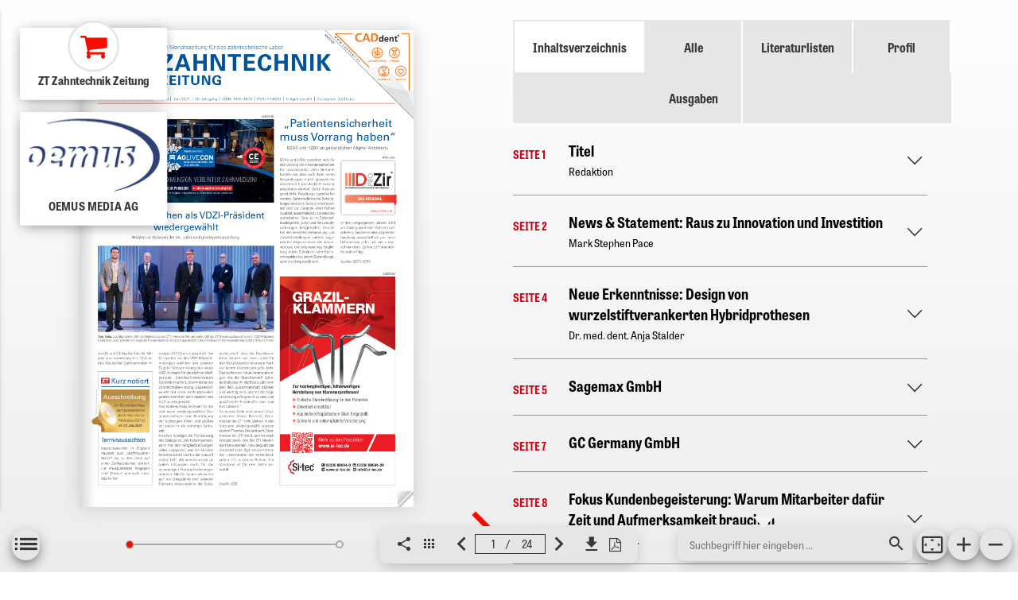

--- FILE ---
content_type: text/html; charset=UTF-8
request_url: https://epaper.zwp-online.info/epaper/sim/zt/2021/zt0621
body_size: 15583
content:
<!doctype html>
<html lang="de">
<head>
    <meta charset="utf-8">
    <meta name="viewport" content="width=device-width, initial-scale=1.0">
    <title>zt0621</title>
    <link type="text/css" rel="stylesheet" href="https://epaper.zwp-online.info/turnjs/css/magazine.css"></link>
    <link type="text/css" rel="stylesheet" href="https://epaper.zwp-online.info/css/vendor/font-awesome.min.css"></link>
    <link type="text/css" rel="stylesheet" href="https://epaper.zwp-online.info/css/vendor/owl.carousel.min.css"></link>
    <link type="text/css" rel="stylesheet" href="https://epaper.zwp-online.info/css/vendor/owl.theme.default.min.css"></link>
    <link type="text/css" rel="stylesheet" href="https://epaper.zwp-online.info/css/vendor/jquery.scrollpane.css"></link>
    <link type="text/css" rel="stylesheet" href="/build/css/api-preview-3922754370.css"></link>
    <meta name="description" content="">
    <meta property="og:url" content="">
    <meta property="og:image" content="">
    <meta property="og:description" content="">
    <meta property="og:title" content="zt0621">
    <meta property="og:type" content="article">
    <meta property="article:publisher" content="https://www.facebook.com/zwponline">
    <meta name="twitter:title" content="zt0621">
    <meta name="twitter:description" content="">
    <meta name="twitter:image" content="">
    <meta name="twitter:url" content="">
    <meta name="twitter:card" content="summary">
    <meta name="twitter:site" content="@ZWPonline">
</head>
<body class="embedded">
<div class="epaper-root">
    <div id="canvas">
        <div id="prev-btn" class="turn-page-btn">
            <i class="icon-arrow-left"></i>
        </div>
        <div id="next-btn" class="turn-page-btn">
            <i class="icon-arrow-right"></i>
        </div>
        <div class="magazine-viewport">
            <div class="container">
                <div class="magazine single"></div>
                                    <aside class="contents active non-mobile">
                        <div class="tabbed_content">
                            <ul class="tab_nav">
                                <li><a class="active">Inhaltsverzeichnis</a></li>
                                <li style=""><a>Alle Ausgaben</a></li>
                                                                    <li><a>Literaturlisten</a></li>
                                    <li><a>Profil</a></li>
                                                            </ul>
                            <div class="contents-table">
                                <div class="tab_content">
    <a class="accordion_show_all">Alle aufklappen</a>
    <div class="accordion publication_accordion">
                                    <div class="accordion_head">
                    <div class="publication_hover">
                        <a class="button button_small button_gray" href="#1">ePaper</a>
                        <a class="button button_small button_gray" href="" target="_blank">PDF</a>
                        <span class="image_wrapper">
                            <img src="https://epaper.zwp-online.info/working/9449/pages/36/page_389781.jpg" />
                        </span>
                    </div>
                    <h5 class="small_subline">SEITE 1</h5>
                    <div class="content_wrapper">
                        <h3 class="x_small_headline">Titel</h3>
                        <small>Redaktion</small>
                    </div>
                </div>
                <div class="accordion_content">
                    <span class="image_wrapper">
                        <img src="https://epaper.zwp-online.info/working/9449/pages/36/page_389781.jpg" />
                    </span>
                    <div class="content_wrapper">
                        <p>Kein Kurztext vorhanden. Bitte schauen Sie in das ePaper oder nutzen Sie die PDF-Datei!</p>
                        <a class="button button_small button_gray" href="#1">ePaper</a>
                                                    <a class="button button_small button_gray" href="https://epaper.zwp-online.info/epaper/9449/export-article/1" target="_blank">PDF</a>
                                            </div>
                </div>
                                                <div class="accordion_head">
                    <div class="publication_hover">
                        <a class="button button_small button_gray" href="#2">ePaper</a>
                        <a class="button button_small button_gray" href="" target="_blank">PDF</a>
                        <span class="image_wrapper">
                            <img src="https://epaper.zwp-online.info/working/9449/pages/36/page_389782.jpg" />
                        </span>
                    </div>
                    <h5 class="small_subline">SEITE 2</h5>
                    <div class="content_wrapper">
                        <h3 class="x_small_headline">News &amp; Statement: Raus zu Innovation und Investition</h3>
                        <small>Mark Stephen Pace</small>
                    </div>
                </div>
                <div class="accordion_content">
                    <span class="image_wrapper">
                        <img src="https://epaper.zwp-online.info/working/9449/pages/36/page_389782.jpg" />
                    </span>
                    <div class="content_wrapper">
                        <p>Es geht bergauf: Die 7-Tages- Inzidenzen für die Infektionen mit dem SARS-CoV-2-Virus sinken. Für Messen ab dem Sommer hat die Landesregierung von Nordrhein-Westfalen inzwischen grünes Licht gegeben. Bei den Mitglieds-unternehmen unseres Verbands der Deutschen Dental-Industrie, VDDI, spüre ich große Zuversicht. Gleich-zeitig wünschen sich immer mehr Zahntechniker, rauszukommen, Gleichgesinnte zu treffen und Innovationen zu begutachten. Natürlich auf der Internatio-nalen Dental-Schau vom 22. bis zum 25. September in Köln...</p>
                        <a class="button button_small button_gray" href="#2">ePaper</a>
                                                    <a class="button button_small button_gray" href="https://epaper.zwp-online.info/epaper/9449/export-article/2" target="_blank">PDF</a>
                                            </div>
                </div>
                                                                    <div class="accordion_head">
                    <div class="publication_hover">
                        <a class="button button_small button_gray" href="#4">ePaper</a>
                        <a class="button button_small button_gray" href="" target="_blank">PDF</a>
                        <span class="image_wrapper">
                            <img src="https://epaper.zwp-online.info/working/9449/pages/36/page_389784.jpg" />
                        </span>
                    </div>
                    <h5 class="small_subline">SEITE 4</h5>
                    <div class="content_wrapper">
                        <h3 class="x_small_headline">Neue Erkenntnisse: Design von wurzelstiftverankerten Hybridprothesen</h3>
                        <small>Dr. med. dent. Anja Stalder</small>
                    </div>
                </div>
                <div class="accordion_content">
                    <span class="image_wrapper">
                        <img src="https://epaper.zwp-online.info/working/9449/pages/36/page_389784.jpg" />
                    </span>
                    <div class="content_wrapper">
                        <p>Die Ergebnisse einer retrospektiven Studie an den Zahnmedizinischen Kliniken der Universität Bern zeigen mehrere neue Richtungen für die Planung einer Wurzelstiftkappen-getragenen Hybridprothese auf.</p>
                        <a class="button button_small button_gray" href="#4">ePaper</a>
                                                    <a class="button button_small button_gray" href="https://epaper.zwp-online.info/epaper/9449/export-article/4" target="_blank">PDF</a>
                                            </div>
                </div>
                                                <div class="accordion_head">
                    <div class="publication_hover">
                        <a class="button button_small button_gray" href="#5">ePaper</a>
                        <a class="button button_small button_gray" href="" target="_blank">PDF</a>
                        <span class="image_wrapper">
                            <img src="https://epaper.zwp-online.info/working/9449/pages/36/page_389785.jpg" />
                        </span>
                    </div>
                    <h5 class="small_subline">SEITE 5</h5>
                    <div class="content_wrapper">
                        <h3 class="x_small_headline">Sagemax GmbH</h3>
                        <small></small>
                    </div>
                </div>
                <div class="accordion_content">
                    <span class="image_wrapper">
                        <img src="https://epaper.zwp-online.info/working/9449/pages/36/page_389785.jpg" />
                    </span>
                    <div class="content_wrapper">
                        <p></p>
                        <a class="button button_small button_gray" href="#5">ePaper</a>
                                                    <a class="button button_small button_gray" href="https://epaper.zwp-online.info/epaper/9449/export-article/5" target="_blank">PDF</a>
                                            </div>
                </div>
                                                                    <div class="accordion_head">
                    <div class="publication_hover">
                        <a class="button button_small button_gray" href="#7">ePaper</a>
                        <a class="button button_small button_gray" href="" target="_blank">PDF</a>
                        <span class="image_wrapper">
                            <img src="https://epaper.zwp-online.info/working/9449/pages/36/page_389787.jpg" />
                        </span>
                    </div>
                    <h5 class="small_subline">SEITE 7</h5>
                    <div class="content_wrapper">
                        <h3 class="x_small_headline">GC Germany GmbH</h3>
                        <small></small>
                    </div>
                </div>
                <div class="accordion_content">
                    <span class="image_wrapper">
                        <img src="https://epaper.zwp-online.info/working/9449/pages/36/page_389787.jpg" />
                    </span>
                    <div class="content_wrapper">
                        <p></p>
                        <a class="button button_small button_gray" href="#7">ePaper</a>
                                                    <a class="button button_small button_gray" href="https://epaper.zwp-online.info/epaper/9449/export-article/7" target="_blank">PDF</a>
                                            </div>
                </div>
                                                <div class="accordion_head">
                    <div class="publication_hover">
                        <a class="button button_small button_gray" href="#8">ePaper</a>
                        <a class="button button_small button_gray" href="" target="_blank">PDF</a>
                        <span class="image_wrapper">
                            <img src="https://epaper.zwp-online.info/working/9449/pages/36/page_389788.jpg" />
                        </span>
                    </div>
                    <h5 class="small_subline">SEITE 8</h5>
                    <div class="content_wrapper">
                        <h3 class="x_small_headline">Fokus Kundenbegeisterung: Warum Mitarbeiter dafür Zeit und Aufmerksamkeit brauchen</h3>
                        <small>Maja Schneider.</small>
                    </div>
                </div>
                <div class="accordion_content">
                    <span class="image_wrapper">
                        <img src="https://epaper.zwp-online.info/working/9449/pages/36/page_389788.jpg" />
                    </span>
                    <div class="content_wrapper">
                        <p>Eine glückliche Kundschaft und Beschäftigte, die ihren Job lieben, sind eine ideale Kombination und Erfolgsgarant für alle Unternehmen, die sich serviceorientiertes Handeln auf die Fahne geschrieben haben. Was viele dabei allerdings nicht bedenken, ist, dass beide Zeit und Aufmerksamkeit brauchen – Beschäftigte wie Kundschaft. Denn nur, wenn Erstere zufrieden und motiviert sind, gelingt es, Letztere zu begeistern.</p>
                        <a class="button button_small button_gray" href="#8">ePaper</a>
                                                    <a class="button button_small button_gray" href="https://epaper.zwp-online.info/epaper/9449/export-article/8" target="_blank">PDF</a>
                                            </div>
                </div>
                                                                    <div class="accordion_head">
                    <div class="publication_hover">
                        <a class="button button_small button_gray" href="#10">ePaper</a>
                        <a class="button button_small button_gray" href="" target="_blank">PDF</a>
                        <span class="image_wrapper">
                            <img src="https://epaper.zwp-online.info/working/9449/pages/36/page_389790.jpg" />
                        </span>
                    </div>
                    <h5 class="small_subline">SEITE 10</h5>
                    <div class="content_wrapper">
                        <h3 class="x_small_headline">Umfrage: Zahnersatz ist wichtigste Zusatzleistung bei GKV</h3>
                        <small>Redaktion</small>
                    </div>
                </div>
                <div class="accordion_content">
                    <span class="image_wrapper">
                        <img src="https://epaper.zwp-online.info/working/9449/pages/36/page_389790.jpg" />
                    </span>
                    <div class="content_wrapper">
                        <p>Versichterte könnten außerdem mit GKV-Wechsel jährlich mehrere hundert Euro sparen.</p>
                        <a class="button button_small button_gray" href="#10">ePaper</a>
                                                    <a class="button button_small button_gray" href="https://epaper.zwp-online.info/epaper/9449/export-article/10" target="_blank">PDF</a>
                                            </div>
                </div>
                                                <div class="accordion_head">
                    <div class="publication_hover">
                        <a class="button button_small button_gray" href="#11">ePaper</a>
                        <a class="button button_small button_gray" href="" target="_blank">PDF</a>
                        <span class="image_wrapper">
                            <img src="https://epaper.zwp-online.info/working/9449/pages/36/page_389791.jpg" />
                        </span>
                    </div>
                    <h5 class="small_subline">SEITE 11</h5>
                    <div class="content_wrapper">
                        <h3 class="x_small_headline">Interview: „Man muss es einfach lieben“</h3>
                        <small>Robert Huber</small>
                    </div>
                </div>
                <div class="accordion_content">
                    <span class="image_wrapper">
                        <img src="https://epaper.zwp-online.info/working/9449/pages/36/page_389791.jpg" />
                    </span>
                    <div class="content_wrapper">
                        <p>Robert Huber ist seit 17 Jahren Lehrer an den Meisterschulen am Ostbahnhof. Als Bereichsleiter für den berufs- und arbeitspädagogischen Teil 4 der Meisterausbildung kommt er täglich mit Lernenden auch aus dem zahntechnischen Handwerk zusammen. Im Interview erklärt er, was die Lernenden zu guten Lehrenden machen wird und warum es so ratsam ist, ein Ausbildungsbetrieb zu werden.</p>
                        <a class="button button_small button_gray" href="#11">ePaper</a>
                                                    <a class="button button_small button_gray" href="https://epaper.zwp-online.info/epaper/9449/export-article/11" target="_blank">PDF</a>
                                            </div>
                </div>
                                                <div class="accordion_head">
                    <div class="publication_hover">
                        <a class="button button_small button_gray" href="#12">ePaper</a>
                        <a class="button button_small button_gray" href="" target="_blank">PDF</a>
                        <span class="image_wrapper">
                            <img src="https://epaper.zwp-online.info/working/9449/pages/36/page_389792.jpg" />
                        </span>
                    </div>
                    <h5 class="small_subline">SEITE 12</h5>
                    <div class="content_wrapper">
                        <h3 class="x_small_headline">Next Level 3D-Druck: Komplette Lösung für zahntechnische Anwendungen</h3>
                        <small>Redaktion</small>
                    </div>
                </div>
                <div class="accordion_content">
                    <span class="image_wrapper">
                        <img src="https://epaper.zwp-online.info/working/9449/pages/36/page_389792.jpg" />
                    </span>
                    <div class="content_wrapper">
                        <p>M-PRINT 3D-Druck Kunststoffe mit innovativen Materialeigenschaften sind das Kernstück des neu aufgebauten Geschäftsbereiches Digital Dentistry von Merz Dental. Komplettiert wird das Angebot durch abgestimmte Hard- und Software für die Herstellung 3D-gedruckter Objekte. Merz Dental bietet damit eine Erweiterung seines Digital-Portfolios, das einen Einstieg in den digitalen Workflow an jeder Stelle flexibel ermöglicht.</p>
                        <a class="button button_small button_gray" href="#12">ePaper</a>
                                                    <a class="button button_small button_gray" href="https://epaper.zwp-online.info/epaper/9449/export-article/12" target="_blank">PDF</a>
                                            </div>
                </div>
                                                <div class="accordion_head">
                    <div class="publication_hover">
                        <a class="button button_small button_gray" href="#13">ePaper</a>
                        <a class="button button_small button_gray" href="" target="_blank">PDF</a>
                        <span class="image_wrapper">
                            <img src="https://epaper.zwp-online.info/working/9449/pages/36/page_389793.jpg" />
                        </span>
                    </div>
                    <h5 class="small_subline">SEITE 13</h5>
                    <div class="content_wrapper">
                        <h3 class="x_small_headline">Digitale Dentale Technologien 2021: Programm jetzt online</h3>
                        <small></small>
                    </div>
                </div>
                <div class="accordion_content">
                    <span class="image_wrapper">
                        <img src="https://epaper.zwp-online.info/working/9449/pages/36/page_389793.jpg" />
                    </span>
                    <div class="content_wrapper">
                        <p></p>
                        <a class="button button_small button_gray" href="#13">ePaper</a>
                                                    <a class="button button_small button_gray" href="https://epaper.zwp-online.info/epaper/9449/export-article/13" target="_blank">PDF</a>
                                            </div>
                </div>
                                                <div class="accordion_head">
                    <div class="publication_hover">
                        <a class="button button_small button_gray" href="#14">ePaper</a>
                        <a class="button button_small button_gray" href="" target="_blank">PDF</a>
                        <span class="image_wrapper">
                            <img src="https://epaper.zwp-online.info/working/9449/pages/36/page_389794.jpg" />
                        </span>
                    </div>
                    <h5 class="small_subline">SEITE 14</h5>
                    <div class="content_wrapper">
                        <h3 class="x_small_headline">Das Team als Dreh- und Angelpunkt</h3>
                        <small>Rebecca Ludwig</small>
                    </div>
                </div>
                <div class="accordion_content">
                    <span class="image_wrapper">
                        <img src="https://epaper.zwp-online.info/working/9449/pages/36/page_389794.jpg" />
                    </span>
                    <div class="content_wrapper">
                        <p>Eine Präsenzveranstaltung für Besuchende war auch 2021 nicht möglich, jedoch präsentierte sich die Jahrestagung der Arbeitsgemeinschaft Dentale Technologie e.V. vom 3. bis zum 5. Juni live aus der K3N-Stadthalle in Nürtingen. Mit dabei: renommierte Referentinnen und Referenten sowie talentierter Nachwuchs.</p>
                        <a class="button button_small button_gray" href="#14">ePaper</a>
                                                    <a class="button button_small button_gray" href="https://epaper.zwp-online.info/epaper/9449/export-article/14" target="_blank">PDF</a>
                                            </div>
                </div>
                                                <div class="accordion_head">
                    <div class="publication_hover">
                        <a class="button button_small button_gray" href="#15">ePaper</a>
                        <a class="button button_small button_gray" href="" target="_blank">PDF</a>
                        <span class="image_wrapper">
                            <img src="https://epaper.zwp-online.info/working/9449/pages/36/page_389795.jpg" />
                        </span>
                    </div>
                    <h5 class="small_subline">SEITE 15</h5>
                    <div class="content_wrapper">
                        <h3 class="x_small_headline">Teamkurs für die Veneertechnik</h3>
                        <small>Redaktion</small>
                    </div>
                </div>
                <div class="accordion_content">
                    <span class="image_wrapper">
                        <img src="https://epaper.zwp-online.info/working/9449/pages/36/page_389795.jpg" />
                    </span>
                    <div class="content_wrapper">
                        <p>Neues Fortbildungsformat bei Bösing Dental im November 2021.</p>
                        <a class="button button_small button_gray" href="#15">ePaper</a>
                                                    <a class="button button_small button_gray" href="https://epaper.zwp-online.info/epaper/9449/export-article/15" target="_blank">PDF</a>
                                            </div>
                </div>
                                                <div class="accordion_head">
                    <div class="publication_hover">
                        <a class="button button_small button_gray" href="#16">ePaper</a>
                        <a class="button button_small button_gray" href="" target="_blank">PDF</a>
                        <span class="image_wrapper">
                            <img src="https://epaper.zwp-online.info/working/9449/pages/36/page_389796.jpg" />
                        </span>
                    </div>
                    <h5 class="small_subline">SEITE 16</h5>
                    <div class="content_wrapper">
                        <h3 class="x_small_headline">Premiere für „Zahntechnik plus“ im März 2022</h3>
                        <small>Redaktion</small>
                    </div>
                </div>
                <div class="accordion_content">
                    <span class="image_wrapper">
                        <img src="https://epaper.zwp-online.info/working/9449/pages/36/page_389796.jpg" />
                    </span>
                    <div class="content_wrapper">
                        <p>Der Verband Deutscher Zahntechniker-Innungen und die Leipziger Messe rufen für 2022 erstmalig einen Branchentreff ins Leben, der als Kommunikationsplattform rund um die Zahntechnik angedacht ist. Mit Vertretern aus allen Dentalbranchen werden an zwei Tagen Themen angerührt, die die Zahntechnik heute und morgen antreiben.</p>
                        <a class="button button_small button_gray" href="#16">ePaper</a>
                                                    <a class="button button_small button_gray" href="https://epaper.zwp-online.info/epaper/9449/export-article/16" target="_blank">PDF</a>
                                            </div>
                </div>
                                                <div class="accordion_head">
                    <div class="publication_hover">
                        <a class="button button_small button_gray" href="#17">ePaper</a>
                        <a class="button button_small button_gray" href="" target="_blank">PDF</a>
                        <span class="image_wrapper">
                            <img src="https://epaper.zwp-online.info/working/9449/pages/36/page_389797.jpg" />
                        </span>
                    </div>
                    <h5 class="small_subline">SEITE 17</h5>
                    <div class="content_wrapper">
                        <h3 class="x_small_headline">Markt</h3>
                        <small>Redaktion</small>
                    </div>
                </div>
                <div class="accordion_content">
                    <span class="image_wrapper">
                        <img src="https://epaper.zwp-online.info/working/9449/pages/36/page_389797.jpg" />
                    </span>
                    <div class="content_wrapper">
                        <p>Kein Kurztext vorhanden. Bitte schauen Sie in das ePaper oder nutzen Sie die PDF-Datei!</p>
                        <a class="button button_small button_gray" href="#17">ePaper</a>
                                                    <a class="button button_small button_gray" href="https://epaper.zwp-online.info/epaper/9449/export-article/17" target="_blank">PDF</a>
                                            </div>
                </div>
                                                                                                            <div class="accordion_head">
                    <div class="publication_hover">
                        <a class="button button_small button_gray" href="#21">ePaper</a>
                        <a class="button button_small button_gray" href="" target="_blank">PDF</a>
                        <span class="image_wrapper">
                            <img src="https://epaper.zwp-online.info/working/9449/pages/36/page_389801.jpg" />
                        </span>
                    </div>
                    <h5 class="small_subline">SEITE 21</h5>
                    <div class="content_wrapper">
                        <h3 class="x_small_headline">Neue virtuelle Plattform schafft neue Partnerschaften</h3>
                        <small>Redaktion</small>
                    </div>
                </div>
                <div class="accordion_content">
                    <span class="image_wrapper">
                        <img src="https://epaper.zwp-online.info/working/9449/pages/36/page_389801.jpg" />
                    </span>
                    <div class="content_wrapper">
                        <p>AG.Live ermöglicht Freiräume, effizientere Prozesse und mehr Kundennähe im digitalen Workflow.</p>
                        <a class="button button_small button_gray" href="#21">ePaper</a>
                                                    <a class="button button_small button_gray" href="https://epaper.zwp-online.info/epaper/9449/export-article/21" target="_blank">PDF</a>
                                            </div>
                </div>
                                                <div class="accordion_head">
                    <div class="publication_hover">
                        <a class="button button_small button_gray" href="#22">ePaper</a>
                        <a class="button button_small button_gray" href="" target="_blank">PDF</a>
                        <span class="image_wrapper">
                            <img src="https://epaper.zwp-online.info/working/9449/pages/36/page_389802.jpg" />
                        </span>
                    </div>
                    <h5 class="small_subline">SEITE 22</h5>
                    <div class="content_wrapper">
                        <h3 class="x_small_headline">Markt</h3>
                        <small>Redaktion</small>
                    </div>
                </div>
                <div class="accordion_content">
                    <span class="image_wrapper">
                        <img src="https://epaper.zwp-online.info/working/9449/pages/36/page_389802.jpg" />
                    </span>
                    <div class="content_wrapper">
                        <p>Kein Kurztext vorhanden. Bitte schauen Sie in das ePaper oder nutzen Sie die PDF-Datei!</p>
                        <a class="button button_small button_gray" href="#22">ePaper</a>
                                                    <a class="button button_small button_gray" href="https://epaper.zwp-online.info/epaper/9449/export-article/22" target="_blank">PDF</a>
                                            </div>
                </div>
                                                                </div>
</div>                            </div>
                        </div>
                    </aside>
                            </div>
        </div>
    </div>
    <div id="table-of-contents"></div>
    <div id="grid">
        <div class="grid-wrapper"></div>
    </div>
    <div id="search-result">
        <div class="header">
    <h2>Suchergebnisse</h2>
    <div id="close-search-result">
        schließen <i class="fa fa-caret-down" aria-hidden="true"></i>
    </div>
</div>
<div class="content"></div>
    </div>

    <div id="controls" class="row non-mobile">
    <div class="col-4" style="display: flex; justify-content: space-around">
        <div id="table-of-contents-button" class="table-of-contents-button non-mobile">
            <i class="icon icon-menu" aria-hidden="true"></i>
        </div>
        <div class="control-box">
            <div id="nav-bar-box">
                <nav class="nav-bar hoverable active" data-mouseover-delay="0.15" data-pos="4">
                    <div class="thumb" style="left: 14.2857%;"></div>
                    <div class="past" style="flex-grow: 0.142857;"></div>
                    <div class="future" style="flex-grow: 0.857143;"></div>
                    <div class="track"></div>
                    <div class="preview" style="left: 111.5px;">
                        <div class="page-thumb left">
                            <label class="page-title"></label>
                        </div>
                        <div class="page-thumb right">
                            <label class="page-title"></label>
                        </div>
                    </div>
                </nav>
            </div>
        </div>
    </div>
    <div class="col-4">
        <div class="control-box">
            <div class="control-group">
                <div class="control-item share">
                    <div class="popover">
                        <a href="" target="_blank" class="share-facebook">
                            <i class="icon icon-facebook" aria-hidden="true"></i>
                        </a>
                        <a href="" target="_blank" class="share-twitter">
                            <i class="icon icon-twitter" aria-hidden="true"></i>
                        </a>
                        <a href="" class="share-mail">
                            <i class="icon icon-mail" aria-hidden="true"></i>
                        </a>
                    </div>
                    <i class="icon icon-share" aria-hidden="true"></i>
                </div>
                <div class="control-item" id="open-grid">
                    <i class="icon icon-grid" aria-hidden="true"></i>
                </div>
                <div class="control-item" id="prev-page">
                    <i class="icon icon-arrow-left" aria-hidden="true"></i>
                </div>
                <div class="control-item" id="pages">
                    <input id="current" type="text"/>&nbsp;/&nbsp;&nbsp;
                    <input type="text" disabled value="24"/>
                </div>
                <div class="control-item" id="next-page">
                    <i class="icon icon-arrow-right" aria-hidden="true"></i>
                </div>
                <div class="control-item" id="download-page">
                    <div class="popover">
                        <div class="download-page left" data-page-from="1" data-page-to="1">
                            L
                            <div class="corner-left"></div>
                        </div>
                        <div class="download-page both" data-page-from="1" data-page-to="2">
                                    <span>
                                        L
                                        <div class="corner-left"></div>
                                    </span>
                            <span>
                                        R
                                        <div class="corner-right"></div>
                                    </span>
                        </div>
                        <div class="download-page right" data-page-from="2" data-page-to="2">
                            R
                            <div class="corner-right"></div>
                        </div>
                    </div>
                    <i class="icon icon-download"></i>
                </div>
                                    <div class="control-item" id="download-issue">
                        <a href="https://epaper.zwp-online.info/epaper/9449/export-issue" target="_blank">
                            <i class="icon fa fa-file-pdf-o" aria-hidden="true"></i>
                        </a>
                    </div>
                            </div>
        </div>

    </div>
    <div class="col-4" style="display: flex; justify-content: space-around">
        <div class="control-box search-box">
            <div class="control-item" id="search-container">
                <form method="POST" action="https://epaper.zwp-online.info" accept-charset="UTF-8" id="search-form"><input name="_token" type="hidden" value="1d5NBBi43q26pMH0Z7e4y6DJzqDZiRdMUjt2xQvB">
                <div class="search-input">
                    <input id="search" name="search" placeholder="Suchbegriff hier eingeben ..."
                           autocomplete="off"/>
                    <button type="submit">
                        <i class="icon-search" aria-hidden="true"></i>
                    </button>
                </div>
                </form>

            </div>
            <div id="mobile-search-button">
                <i class="icon-search" aria-hidden="true"></i>
            </div>
        </div>

        <div id="page-controls" class="control-box non-mobile">
            <div class="page-control" id="fullscreen">
                <i class="icon icon-fullscreen active" aria-hidden="true"></i>
                <i class="icon fa fa-compress" aria-hidden="true"></i>
            </div>
            <div class="page-control" id="zoom-in-button">
                <i class="icon-plus"></i>
            </div>
            <div class="page-control" id="zoom-out-button">
                <i class="icon-min"></i>
            </div>
        </div>
    </div>
</div>
    <div id="mobile-popover">
    <a href="" class="share-facebook" target="_blank">
        <i class="icon icon-facebook"></i>
    </a>
    <a href="" class="share-twitter" target="_blank">
        <i class="icon icon-twitter"></i>
    </a>
    <a href="" class="share-mail" target="_blank">
        <i class="icon icon-mail"></i>
    </a>
            <a href="https://epaper.zwp-online.info/epaper/9449/export-issue" target="_blank">
            <i class="icon fa fa-file-pdf-o" aria-hidden="true"></i>
        </a>
        <form method="POST" action="https://epaper.zwp-online.info" accept-charset="UTF-8" id="mobile-search-form"><input name="_token" type="hidden" value="1d5NBBi43q26pMH0Z7e4y6DJzqDZiRdMUjt2xQvB">    <input id="mobile-search" name="search" placeholder="Suchbegriff hier eingeben ..." autocomplete="off" />
    </form></div>

<div id="mobile-regions">
    <div class="header">
        <i class="icon icon-arrow-left"></i> Zusatzinformation
    </div>
    <div class="arrow turn-left"><i class="icon icon-arrow-left"></i></div>
    <div class="arrow turn-right"><i class="icon icon-arrow-right"></i></div>
    <div class="content">
                                    <div id="page-1" class="scroll">
                                            <a id="small-item-page-1-region-0"
       class="region-item circular "
       target="_blank"
       href="http://www.oemus-shop.de/publikationen/"
       data-popover="popover-page-1-region-0"
    >
        <div class="inner">
                            <div class="image center">
                    <div class="round-icon">
                        <i class="fa fa-shopping-cart"></i>
                    </div>
                </div>
                        <h3 class="external-link">
                ZT Zahntechnik Zeitung
            </h3>
                            <h4 class="title-long non-mobile">
                    Weitere Informationen und Abo auf unserer Website
                </h4>
                    </div>
        <i class="fa fa-shopping-cart mobile"></i>
    </a>
                                            <div class="region-item unternehmen"
         id="small-item-page-1-region-1"
         data-popover="popover-page-1-region-1"
    >
        <div class="inner">
                                                                        <div class="image company">
                            <img width="" class="lazy"
                                 data-original="https://www.zwp-online.info/images/files/files/unternehmen/OEMUS/oemus-blau-logo-main_image.jpg">
                        </div>
                                                            <h3>OEMUS MEDIA AG</h3>

                            <h4 class="title-long non-mobile">Weitere Informationen zum Unternehmen!</h4>
                    </div>
        <i class="fa  mobile"></i>
    </div>
                                    </div>
                            <div id="page-2" class="scroll">
                                            <a id="small-item-page-2-region-0"
       class="region-item circular "
       target="_blank"
       href="http://www.oemus-shop.de/publikationen/"
       data-popover="popover-page-2-region-0"
    >
        <div class="inner">
                            <div class="image center">
                    <div class="round-icon">
                        <i class="fa fa-shopping-cart"></i>
                    </div>
                </div>
                        <h3 class="external-link">
                ZT Zahntechnik Zeitung
            </h3>
                            <h4 class="title-long non-mobile">
                    Weitere Informationen und Abo auf unserer Website
                </h4>
                    </div>
        <i class="fa fa-shopping-cart mobile"></i>
    </a>
                                            <div class="region-item unternehmen"
         id="small-item-page-2-region-1"
         data-popover="popover-page-2-region-1"
    >
        <div class="inner">
                                                                        <div class="image company">
                            <img width="" class="lazy"
                                 data-original="https://www.zwp-online.info/images/files/files/unternehmen/OEMUS/oemus-blau-logo-main_image.jpg">
                        </div>
                                                            <h3>OEMUS MEDIA AG</h3>

                            <h4 class="title-long non-mobile">Weitere Informationen zum Unternehmen!</h4>
                    </div>
        <i class="fa  mobile"></i>
    </div>
                                    </div>
                            <div id="page-4" class="scroll">
                                            <div class="region-item zwp_kopf circular"
         id="small-item-page-4-region-0"
         data-popover="popover-page-4-region-0"
    >
        <div class="inner">
                            <div class="image center">
                                            <img width="80" height="80" class="author_img_large" src="https://www.zwp-online.info/images/files/files/shares/Autorenk%C3%B6pfe/Stalder___Anja_Katrin-head_small.jpg?v=b61c2419d266f2de446c0d18f89161f9"/>
                                    </div>
                        <h3>Dr. Anja Stalder</h3>

                            <h4 class="title-long non-mobile">Weitere Artikel und Informationen zum Autor!</h4>
                    </div>
        <i class="fa fa-user mobile"></i>
    </div>
                                    </div>
                            <div id="page-5" class="scroll">
                                            <div class="region-item unternehmen"
         id="small-item-page-5-region-0"
         data-popover="popover-page-5-region-0"
    >
        <div class="inner">
                                                                        <div class="image company">
                            <img width="" class="lazy"
                                 data-original="https://www.zwp-online.info/images/files/files/unternehmen/Sagemax%20GmbH/logo_sagemax-main_image.jpg">
                        </div>
                                                            <h3>Sagemax GmbH</h3>

                            <h4 class="title-long non-mobile">Weitere Informationen zum Unternehmen!</h4>
                    </div>
        <i class="fa  mobile"></i>
    </div>
                                    </div>
                            <div id="page-6" class="scroll">
                                            <div class="region-item zwp_kopf circular"
         id="small-item-page-6-region-0"
         data-popover="popover-page-6-region-0"
    >
        <div class="inner">
                            <div class="image center">
                                            <img width="80" height="80" class="author_img_large" src="https://www.zwp-online.info/images/files/files/shares/Autorenk%C3%B6pfe/Stalder___Anja_Katrin-head_small.jpg?v=b61c2419d266f2de446c0d18f89161f9"/>
                                    </div>
                        <h3>Dr. Anja Stalder</h3>

                            <h4 class="title-long non-mobile">Weitere Artikel und Informationen zum Autor!</h4>
                    </div>
        <i class="fa fa-user mobile"></i>
    </div>
                                    </div>
                            <div id="page-7" class="scroll">
                                            <div class="region-item unternehmen"
         id="small-item-page-7-region-0"
         data-popover="popover-page-7-region-0"
    >
        <div class="inner">
                                                                        <div class="image company">
                            <img width="" class="lazy"
                                 data-original="https://www.zwp-online.info/images/files/files/unternehmen/GC/360x200-main_image.png">
                        </div>
                                                            <h3>GC Germany GmbH</h3>

                            <h4 class="title-long non-mobile">Weitere Informationen zum Unternehmen!</h4>
                    </div>
        <i class="fa  mobile"></i>
    </div>
                                    </div>
                            <div id="page-8" class="scroll">
                                            <div class="region-item zwp_kopf circular"
         id="small-item-page-8-region-0"
         data-popover="popover-page-8-region-0"
    >
        <div class="inner">
                            <div class="image center">
                                            <img width="80" height="80" class="author_img_large" src="https://www.zwp-online.info/images/files/files/shares/Autorenk%C3%B6pfe/Huhn_Claudia_neu-head_small.jpg?v=a1fa10205842726a09c4795de6e0d1b0"/>
                                    </div>
                        <h3>Dipl.-Kauff. Claudia Huhn</h3>

                            <h4 class="title-long non-mobile">Weitere Artikel und Informationen zum Autor!</h4>
                    </div>
        <i class="fa fa-user mobile"></i>
    </div>
                                    </div>
                            <div id="page-11" class="scroll">
                                            <div class="region-item zwp_kopf circular"
         id="small-item-page-11-region-0"
         data-popover="popover-page-11-region-0"
    >
        <div class="inner">
                            <div class="image center">
                                            <img width="80" height="80" class="author_img_large" src="https://www.zwp-online.info/images/files/files/DSC_3035-head_small.jpg?v=51aa298e6ea2310dc8cda8db87c18679"/>
                                    </div>
                        <h3>Rebecca Ludwig</h3>

                            <h4 class="title-long non-mobile">Weitere Artikel und Informationen zum Autor!</h4>
                    </div>
        <i class="fa fa-user mobile"></i>
    </div>
                                    </div>
                            <div id="page-12" class="scroll">
                                            <div class="region-item unternehmen"
         id="small-item-page-12-region-0"
         data-popover="popover-page-12-region-0"
    >
        <div class="inner">
                                                                        <div class="image company">
                            <img width="" class="lazy"
                                 data-original="https://www.zwp-online.info/images/files/files/unternehmen/Merz%20Dental/logo-merz-neu-main_image.jpg">
                        </div>
                                                            <h3>Merz Dental GmbH</h3>

                            <h4 class="title-long non-mobile">Weitere Informationen zum Unternehmen!</h4>
                    </div>
        <i class="fa  mobile"></i>
    </div>
                                    </div>
                            <div id="page-13" class="scroll">
                                            <div class="region-item newsartikel"
         id="small-item-page-13-region-0"
         data-popover="popover-page-13-region-0"
    >
        <div class="inner">
                                                                        <div class="image company">
                            <img width="" class="lazy"
                                 data-original="https://www.zwp-online.info/images/files/files/shares/Artikel/Teaserbilder/Teaser_DDT2021_neu-main_image.png">
                        </div>
                                                            <h3>Digitale Dentale Technologien 2021: Programm jetzt online</h3>

                            <h4 class="title-long non-mobile">Weitere Informationen und Anmeldung auf unserer Website!</h4>
                    </div>
        <i class="fa  mobile"></i>
    </div>
                                            <a id="small-item-page-13-region-1"
       class="region-item circular "
       target="_blank"
       href="http://www.ddt-info.de"
       data-popover="popover-page-13-region-1"
    >
        <div class="inner">
                            <div class="image center">
                    <div class="round-icon">
                        <i class="fa fa-shopping-cart"></i>
                    </div>
                </div>
                        <h3 class="external-link">
                Digitale Dentale Technologien: Digitale Umsetzung von Zahnersatz im Team Praxis und Labor
            </h3>
                            <h4 class="title-long non-mobile">
                    Weitere Informationen und Anmeldung auf unserer Website
                </h4>
                    </div>
        <i class="fa fa-shopping-cart mobile"></i>
    </a>
                                            <div class="region-item unternehmen"
         id="small-item-page-13-region-2"
         data-popover="popover-page-13-region-2"
    >
        <div class="inner">
                                                                        <div class="image company">
                            <img width="" class="lazy"
                                 data-original="https://www.zwp-online.info/images/files/files/unternehmen/OEMUS/oemus-blau-logo-main_image.jpg">
                        </div>
                                                            <h3>OEMUS MEDIA AG</h3>

                            <h4 class="title-long non-mobile">Weitere Informationen zum Unternehmen!</h4>
                    </div>
        <i class="fa  mobile"></i>
    </div>
                                    </div>
                            <div id="page-14" class="scroll">
                                            <div class="region-item zwp_kopf circular"
         id="small-item-page-14-region-0"
         data-popover="popover-page-14-region-0"
    >
        <div class="inner">
                            <div class="image center">
                                            <img width="80" height="80" class="author_img_large" src="https://www.zwp-online.info/images/files/files/DSC_3035-head_small.jpg?v=51aa298e6ea2310dc8cda8db87c18679"/>
                                    </div>
                        <h3>Rebecca Ludwig</h3>

                            <h4 class="title-long non-mobile">Weitere Artikel und Informationen zum Autor!</h4>
                    </div>
        <i class="fa fa-user mobile"></i>
    </div>
                                    </div>
                            <div id="page-15" class="scroll">
                                            <div class="region-item unternehmen"
         id="small-item-page-15-region-0"
         data-popover="popover-page-15-region-0"
    >
        <div class="inner">
                                                                        <div class="image company">
                            <img width="" class="lazy"
                                 data-original="https://www.zwp-online.info/images/files/files/unternehmen/B%C3%B6sing%20Dental/360x200-main_image.png">
                        </div>
                                                            <h3>Bösing Dental GmbH &amp; Co. KG</h3>

                            <h4 class="title-long non-mobile">Weitere Artikel und Informationen zum Autor!</h4>
                    </div>
        <i class="fa  mobile"></i>
    </div>
                                            <a id="small-item-page-15-region-1"
       class="region-item circular "
       target="_blank"
       href="http://www.oemus-shop.de/jahrbücher/"
       data-popover="popover-page-15-region-1"
    >
        <div class="inner">
                            <div class="image center">
                    <div class="round-icon">
                        <i class="fa fa-shopping-cart"></i>
                    </div>
                </div>
                        <h3 class="external-link">
                Jahrbücher im Praxisshop
            </h3>
                            <h4 class="title-long non-mobile">
                    Weitere Informationen und Bestellung im Praxisshop
                </h4>
                    </div>
        <i class="fa fa-shopping-cart mobile"></i>
    </a>
                                    </div>
                            <div id="page-16" class="scroll">
                                            <div class="region-item unternehmen"
         id="small-item-page-16-region-0"
         data-popover="popover-page-16-region-0"
    >
        <div class="inner">
                                                                        <div class="image company">
                            <img width="" class="lazy"
                                 data-original="https://www.zwp-online.info/images/files/files/unternehmen/Dentsply%20Sirona%20Implants/logo_neu-main_image.jpg">
                        </div>
                                                            <h3>Dentsply Sirona</h3>

                            <h4 class="title-long non-mobile">Weitere Informationen zum Unternehmen!</h4>
                    </div>
        <i class="fa  mobile"></i>
    </div>
                                    </div>
                            <div id="page-17" class="scroll">
                                            <a id="small-item-page-17-region-0"
       class="region-item circular "
       target="_blank"
       href="https://www.picodent.de/"
       data-popover="popover-page-17-region-0"
    >
        <div class="inner">
                            <div class="image center">
                    <div class="round-icon">
                        <i class="fa "></i>
                    </div>
                </div>
                        <h3 class="external-link">
                Picodent Website
            </h3>
                            <h4 class="title-long non-mobile">
                    Weitere Informationen zum Unternehmen!
                </h4>
                    </div>
        <i class="fa  mobile"></i>
    </a>
                                            <div class="region-item unternehmen"
         id="small-item-page-17-region-1"
         data-popover="popover-page-17-region-1"
    >
        <div class="inner">
                                                                        <div class="image company">
                            <img width="" class="lazy"
                                 data-original="https://www.zwp-online.info/images/files/files/unternehmen/Kulzer/Kulzer-360x200-main_image.png">
                        </div>
                                                            <h3>Kulzer GmbH</h3>

                            <h4 class="title-long non-mobile">Weitere Informationen zum Unternehmen!</h4>
                    </div>
        <i class="fa  mobile"></i>
    </div>
                                    </div>
                            <div id="page-18" class="scroll">
                                            <div class="region-item zwp_kopf circular"
         id="small-item-page-18-region-0"
         data-popover="popover-page-18-region-0"
    >
        <div class="inner">
                            <div class="image center">
                                            <img width="80" height="80" class="author_img_large" src="https://www.zwp-online.info/images/files/files/shares/Autorenk%C3%B6pfe/Henrik_Erichsen_17046012_C300-head_small.jpg?v=5d4f23ba5e33ce7080ae360bf8ae83e6"/>
                                    </div>
                        <h3>ZTM Henrik Erichsen</h3>

                            <h4 class="title-long non-mobile">Weitere Artikel und Informationen zum Autor!</h4>
                    </div>
        <i class="fa fa-user mobile"></i>
    </div>
                                            <div class="region-item unternehmen"
         id="small-item-page-18-region-1"
         data-popover="popover-page-18-region-1"
    >
        <div class="inner">
                                                    <h3>Zirkonzahn Worldwide</h3>

                            <h4 class="title-long non-mobile">Weitere Informationen zum Unternehmen!</h4>
                    </div>
        <i class="fa  mobile"></i>
    </div>
                                    </div>
                            <div id="page-19" class="scroll">
                                            <div class="region-item unternehmen"
         id="small-item-page-19-region-0"
         data-popover="popover-page-19-region-0"
    >
        <div class="inner">
                                                                        <div class="image company">
                            <img width="" class="lazy"
                                 data-original="https://www.zwp-online.info/images/files/files/unternehmen/Dentsply%20Sirona%20Implants/logo_neu-main_image.jpg">
                        </div>
                                                            <h3>Dentsply Sirona</h3>

                            <h4 class="title-long non-mobile">Weitere Informationen zum Unternehmen!</h4>
                    </div>
        <i class="fa  mobile"></i>
    </div>
                                            <div class="region-item unternehmen"
         id="small-item-page-19-region-1"
         data-popover="popover-page-19-region-1"
    >
        <div class="inner">
                                                                        <div class="image company">
                            <img width="" class="lazy"
                                 data-original="https://www.zwp-online.info/images/files/files/unternehmen/nt-trading/360x200_NT_Logo_2022-main_image.png">
                        </div>
                                                            <h3>nt-trading GmbH &amp; Co. KG</h3>

                            <h4 class="title-long non-mobile">Weitere Informationen zum Unternehmen!</h4>
                    </div>
        <i class="fa  mobile"></i>
    </div>
                                    </div>
                            <div id="page-22" class="scroll">
                                            <div class="region-item unternehmen"
         id="small-item-page-22-region-0"
         data-popover="popover-page-22-region-0"
    >
        <div class="inner">
                                                                        <div class="image company">
                            <img width="" class="lazy"
                                 data-original="https://www.zwp-online.info/images/files/files/unternehmen/DMG/360x200-main_image.jpg">
                        </div>
                                                            <h3>DMG</h3>

                            <h4 class="title-long non-mobile">Weitere Informationen zum Unternehmen!</h4>
                    </div>
        <i class="fa  mobile"></i>
    </div>
                                    </div>
                            <div id="page-23" class="scroll">
                                            <a id="small-item-page-23-region-0"
       class="region-item circular "
       target="_blank"
       href="http://www.oemus-shop.de/publikationen/"
       data-popover="popover-page-23-region-0"
    >
        <div class="inner">
                            <div class="image center">
                    <div class="round-icon">
                        <i class="fa fa-shopping-cart"></i>
                    </div>
                </div>
                        <h3 class="external-link">
                ZT Zahntechnik Zeitung
            </h3>
                            <h4 class="title-long non-mobile">
                    Weitere Informationen und Abo auf unserer Website
                </h4>
                    </div>
        <i class="fa fa-shopping-cart mobile"></i>
    </a>
                                            <a id="small-item-page-23-region-1"
       class="region-item circular "
       target="_blank"
       href="https://www.zwp-online.info/publikationen/berufspolitische-themen/zt-zahntechnik-zeitung"
       data-popover="popover-page-23-region-1"
    >
        <div class="inner">
                            <div class="image center">
                    <div class="round-icon">
                        <i class="fa fa-download"></i>
                    </div>
                </div>
                        <h3 class="external-link">
                Aktuelle Ausgabe als ePaper lesen!
            </h3>
                            <h4 class="title-long non-mobile">
                    Weitere Informationen
                </h4>
                    </div>
        <i class="fa fa-download mobile"></i>
    </a>
                                            <div class="region-item unternehmen"
         id="small-item-page-23-region-2"
         data-popover="popover-page-23-region-2"
    >
        <div class="inner">
                                                                        <div class="image company">
                            <img width="" class="lazy"
                                 data-original="https://www.zwp-online.info/images/files/files/unternehmen/OEMUS/oemus-blau-logo-main_image.jpg">
                        </div>
                                                            <h3>OEMUS MEDIA AG</h3>

                            <h4 class="title-long non-mobile">Weitere Informationen zum Unternehmen!</h4>
                    </div>
        <i class="fa  mobile"></i>
    </div>
                                    </div>
                        </div>
</div>

<div id="mobile-controls">
    <i class="table-of-contents-button icon icon-menu"></i>
    <i id="open-grid" class="icon icon-grid"></i>
    <div class="current-page">
        <input id="current-mobile" type="text" />&nbsp;/&nbsp;&nbsp;24    </div>
    <i class="icon icon-share share-button"></i>
    <i class="icon icon-search search-button"></i>
</div></div>

<div id="black-overlay"></div>
<div id="modal-popup">
    <a class="icon_close"></a>
    <div class="content"></div>
</div>

                    <div id="small-overview-1" class="small-overview right">
            <div class="inner-small-overview">
                                    <a id="small-item-page-1-region-0"
       class="region-item circular "
       target="_blank"
       href="http://www.oemus-shop.de/publikationen/"
       data-popover="popover-page-1-region-0"
    >
        <div class="inner">
                            <div class="image center">
                    <div class="round-icon">
                        <i class="fa fa-shopping-cart"></i>
                    </div>
                </div>
                        <h3 class="external-link">
                ZT Zahntechnik Zeitung
            </h3>
                            <h4 class="title-long non-mobile">
                    Weitere Informationen und Abo auf unserer Website
                </h4>
                    </div>
        <i class="fa fa-shopping-cart mobile"></i>
    </a>
                                    <div class="region-item unternehmen"
         id="small-item-page-1-region-1"
         data-popover="popover-page-1-region-1"
    >
        <div class="inner">
                                                                        <div class="image company">
                            <img width="300" class="lazy"
                                 data-original="https://www.zwp-online.info/images/files/files/unternehmen/OEMUS/oemus-blau-logo-main_image.jpg">
                        </div>
                                                            <h3>OEMUS MEDIA AG</h3>

                            <h4 class="title-long non-mobile">Weitere Informationen zum Unternehmen!</h4>
                    </div>
        <i class="fa  mobile"></i>
    </div>
                            </div>
        </div>
                    <div id="small-overview-2" class="small-overview left">
            <div class="inner-small-overview">
                                    <a id="small-item-page-2-region-0"
       class="region-item circular "
       target="_blank"
       href="http://www.oemus-shop.de/publikationen/"
       data-popover="popover-page-2-region-0"
    >
        <div class="inner">
                            <div class="image center">
                    <div class="round-icon">
                        <i class="fa fa-shopping-cart"></i>
                    </div>
                </div>
                        <h3 class="external-link">
                ZT Zahntechnik Zeitung
            </h3>
                            <h4 class="title-long non-mobile">
                    Weitere Informationen und Abo auf unserer Website
                </h4>
                    </div>
        <i class="fa fa-shopping-cart mobile"></i>
    </a>
                                    <div class="region-item unternehmen"
         id="small-item-page-2-region-1"
         data-popover="popover-page-2-region-1"
    >
        <div class="inner">
                                                                        <div class="image company">
                            <img width="300" class="lazy"
                                 data-original="https://www.zwp-online.info/images/files/files/unternehmen/OEMUS/oemus-blau-logo-main_image.jpg">
                        </div>
                                                            <h3>OEMUS MEDIA AG</h3>

                            <h4 class="title-long non-mobile">Weitere Informationen zum Unternehmen!</h4>
                    </div>
        <i class="fa  mobile"></i>
    </div>
                            </div>
        </div>
                    <div id="small-overview-4" class="small-overview left">
            <div class="inner-small-overview">
                                    <div class="region-item zwp_kopf circular"
         id="small-item-page-4-region-0"
         data-popover="popover-page-4-region-0"
    >
        <div class="inner">
                            <div class="image center">
                                            <img width="80" height="80" class="author_img_large" src="https://www.zwp-online.info/images/files/files/shares/Autorenk%C3%B6pfe/Stalder___Anja_Katrin-head_small.jpg?v=b61c2419d266f2de446c0d18f89161f9"/>
                                    </div>
                        <h3>Dr. Anja Stalder</h3>

                            <h4 class="title-long non-mobile">Weitere Artikel und Informationen zum Autor!</h4>
                    </div>
        <i class="fa fa-user mobile"></i>
    </div>
                            </div>
        </div>
                    <div id="small-overview-5" class="small-overview right">
            <div class="inner-small-overview">
                                    <div class="region-item unternehmen"
         id="small-item-page-5-region-0"
         data-popover="popover-page-5-region-0"
    >
        <div class="inner">
                                                                        <div class="image company">
                            <img width="300" class="lazy"
                                 data-original="https://www.zwp-online.info/images/files/files/unternehmen/Sagemax%20GmbH/logo_sagemax-main_image.jpg">
                        </div>
                                                            <h3>Sagemax GmbH</h3>

                            <h4 class="title-long non-mobile">Weitere Informationen zum Unternehmen!</h4>
                    </div>
        <i class="fa  mobile"></i>
    </div>
                            </div>
        </div>
                    <div id="small-overview-6" class="small-overview left">
            <div class="inner-small-overview">
                                    <div class="region-item zwp_kopf circular"
         id="small-item-page-6-region-0"
         data-popover="popover-page-6-region-0"
    >
        <div class="inner">
                            <div class="image center">
                                            <img width="80" height="80" class="author_img_large" src="https://www.zwp-online.info/images/files/files/shares/Autorenk%C3%B6pfe/Stalder___Anja_Katrin-head_small.jpg?v=b61c2419d266f2de446c0d18f89161f9"/>
                                    </div>
                        <h3>Dr. Anja Stalder</h3>

                            <h4 class="title-long non-mobile">Weitere Artikel und Informationen zum Autor!</h4>
                    </div>
        <i class="fa fa-user mobile"></i>
    </div>
                            </div>
        </div>
                    <div id="small-overview-7" class="small-overview right">
            <div class="inner-small-overview">
                                    <div class="region-item unternehmen"
         id="small-item-page-7-region-0"
         data-popover="popover-page-7-region-0"
    >
        <div class="inner">
                                                                        <div class="image company">
                            <img width="300" class="lazy"
                                 data-original="https://www.zwp-online.info/images/files/files/unternehmen/GC/360x200-main_image.png">
                        </div>
                                                            <h3>GC Germany GmbH</h3>

                            <h4 class="title-long non-mobile">Weitere Informationen zum Unternehmen!</h4>
                    </div>
        <i class="fa  mobile"></i>
    </div>
                            </div>
        </div>
                    <div id="small-overview-8" class="small-overview left">
            <div class="inner-small-overview">
                                    <div class="region-item zwp_kopf circular"
         id="small-item-page-8-region-0"
         data-popover="popover-page-8-region-0"
    >
        <div class="inner">
                            <div class="image center">
                                            <img width="80" height="80" class="author_img_large" src="https://www.zwp-online.info/images/files/files/shares/Autorenk%C3%B6pfe/Huhn_Claudia_neu-head_small.jpg?v=a1fa10205842726a09c4795de6e0d1b0"/>
                                    </div>
                        <h3>Dipl.-Kauff. Claudia Huhn</h3>

                            <h4 class="title-long non-mobile">Weitere Artikel und Informationen zum Autor!</h4>
                    </div>
        <i class="fa fa-user mobile"></i>
    </div>
                            </div>
        </div>
                    <div id="small-overview-11" class="small-overview right">
            <div class="inner-small-overview">
                                    <div class="region-item zwp_kopf circular"
         id="small-item-page-11-region-0"
         data-popover="popover-page-11-region-0"
    >
        <div class="inner">
                            <div class="image center">
                                            <img width="80" height="80" class="author_img_large" src="https://www.zwp-online.info/images/files/files/DSC_3035-head_small.jpg?v=51aa298e6ea2310dc8cda8db87c18679"/>
                                    </div>
                        <h3>Rebecca Ludwig</h3>

                            <h4 class="title-long non-mobile">Weitere Artikel und Informationen zum Autor!</h4>
                    </div>
        <i class="fa fa-user mobile"></i>
    </div>
                            </div>
        </div>
                    <div id="small-overview-12" class="small-overview left">
            <div class="inner-small-overview">
                                    <div class="region-item unternehmen"
         id="small-item-page-12-region-0"
         data-popover="popover-page-12-region-0"
    >
        <div class="inner">
                                                                        <div class="image company">
                            <img width="300" class="lazy"
                                 data-original="https://www.zwp-online.info/images/files/files/unternehmen/Merz%20Dental/logo-merz-neu-main_image.jpg">
                        </div>
                                                            <h3>Merz Dental GmbH</h3>

                            <h4 class="title-long non-mobile">Weitere Informationen zum Unternehmen!</h4>
                    </div>
        <i class="fa  mobile"></i>
    </div>
                            </div>
        </div>
                    <div id="small-overview-13" class="small-overview right">
            <div class="inner-small-overview">
                                    <div class="region-item newsartikel"
         id="small-item-page-13-region-0"
         data-popover="popover-page-13-region-0"
    >
        <div class="inner">
                                                                        <div class="image company">
                            <img width="300" class="lazy"
                                 data-original="https://www.zwp-online.info/images/files/files/shares/Artikel/Teaserbilder/Teaser_DDT2021_neu-main_image.png">
                        </div>
                                                            <h3>Digitale Dentale Technologien 2021: Programm jetzt online</h3>

                            <h4 class="title-long non-mobile">Weitere Informationen und Anmeldung auf unserer Website!</h4>
                    </div>
        <i class="fa  mobile"></i>
    </div>
                                    <a id="small-item-page-13-region-1"
       class="region-item circular "
       target="_blank"
       href="http://www.ddt-info.de"
       data-popover="popover-page-13-region-1"
    >
        <div class="inner">
                            <div class="image center">
                    <div class="round-icon">
                        <i class="fa fa-shopping-cart"></i>
                    </div>
                </div>
                        <h3 class="external-link">
                Digitale Dentale Technologien: Digitale Umsetzung von Zahnersatz im Team Praxis und Labor
            </h3>
                            <h4 class="title-long non-mobile">
                    Weitere Informationen und Anmeldung auf unserer Website
                </h4>
                    </div>
        <i class="fa fa-shopping-cart mobile"></i>
    </a>
                                    <div class="region-item unternehmen"
         id="small-item-page-13-region-2"
         data-popover="popover-page-13-region-2"
    >
        <div class="inner">
                                                                        <div class="image company">
                            <img width="300" class="lazy"
                                 data-original="https://www.zwp-online.info/images/files/files/unternehmen/OEMUS/oemus-blau-logo-main_image.jpg">
                        </div>
                                                            <h3>OEMUS MEDIA AG</h3>

                            <h4 class="title-long non-mobile">Weitere Informationen zum Unternehmen!</h4>
                    </div>
        <i class="fa  mobile"></i>
    </div>
                            </div>
        </div>
                    <div id="small-overview-14" class="small-overview left">
            <div class="inner-small-overview">
                                    <div class="region-item zwp_kopf circular"
         id="small-item-page-14-region-0"
         data-popover="popover-page-14-region-0"
    >
        <div class="inner">
                            <div class="image center">
                                            <img width="80" height="80" class="author_img_large" src="https://www.zwp-online.info/images/files/files/DSC_3035-head_small.jpg?v=51aa298e6ea2310dc8cda8db87c18679"/>
                                    </div>
                        <h3>Rebecca Ludwig</h3>

                            <h4 class="title-long non-mobile">Weitere Artikel und Informationen zum Autor!</h4>
                    </div>
        <i class="fa fa-user mobile"></i>
    </div>
                            </div>
        </div>
                    <div id="small-overview-15" class="small-overview right">
            <div class="inner-small-overview">
                                    <div class="region-item unternehmen"
         id="small-item-page-15-region-0"
         data-popover="popover-page-15-region-0"
    >
        <div class="inner">
                                                                        <div class="image company">
                            <img width="300" class="lazy"
                                 data-original="https://www.zwp-online.info/images/files/files/unternehmen/B%C3%B6sing%20Dental/360x200-main_image.png">
                        </div>
                                                            <h3>Bösing Dental GmbH &amp; Co. KG</h3>

                            <h4 class="title-long non-mobile">Weitere Artikel und Informationen zum Autor!</h4>
                    </div>
        <i class="fa  mobile"></i>
    </div>
                                    <a id="small-item-page-15-region-1"
       class="region-item circular "
       target="_blank"
       href="http://www.oemus-shop.de/jahrbücher/"
       data-popover="popover-page-15-region-1"
    >
        <div class="inner">
                            <div class="image center">
                    <div class="round-icon">
                        <i class="fa fa-shopping-cart"></i>
                    </div>
                </div>
                        <h3 class="external-link">
                Jahrbücher im Praxisshop
            </h3>
                            <h4 class="title-long non-mobile">
                    Weitere Informationen und Bestellung im Praxisshop
                </h4>
                    </div>
        <i class="fa fa-shopping-cart mobile"></i>
    </a>
                            </div>
        </div>
                    <div id="small-overview-16" class="small-overview left">
            <div class="inner-small-overview">
                                    <div class="region-item unternehmen"
         id="small-item-page-16-region-0"
         data-popover="popover-page-16-region-0"
    >
        <div class="inner">
                                                                        <div class="image company">
                            <img width="300" class="lazy"
                                 data-original="https://www.zwp-online.info/images/files/files/unternehmen/Dentsply%20Sirona%20Implants/logo_neu-main_image.jpg">
                        </div>
                                                            <h3>Dentsply Sirona</h3>

                            <h4 class="title-long non-mobile">Weitere Informationen zum Unternehmen!</h4>
                    </div>
        <i class="fa  mobile"></i>
    </div>
                            </div>
        </div>
                    <div id="small-overview-17" class="small-overview right">
            <div class="inner-small-overview">
                                    <a id="small-item-page-17-region-0"
       class="region-item circular "
       target="_blank"
       href="https://www.picodent.de/"
       data-popover="popover-page-17-region-0"
    >
        <div class="inner">
                            <div class="image center">
                    <div class="round-icon">
                        <i class="fa "></i>
                    </div>
                </div>
                        <h3 class="external-link">
                Picodent Website
            </h3>
                            <h4 class="title-long non-mobile">
                    Weitere Informationen zum Unternehmen!
                </h4>
                    </div>
        <i class="fa  mobile"></i>
    </a>
                                    <div class="region-item unternehmen"
         id="small-item-page-17-region-1"
         data-popover="popover-page-17-region-1"
    >
        <div class="inner">
                                                                        <div class="image company">
                            <img width="300" class="lazy"
                                 data-original="https://www.zwp-online.info/images/files/files/unternehmen/Kulzer/Kulzer-360x200-main_image.png">
                        </div>
                                                            <h3>Kulzer GmbH</h3>

                            <h4 class="title-long non-mobile">Weitere Informationen zum Unternehmen!</h4>
                    </div>
        <i class="fa  mobile"></i>
    </div>
                            </div>
        </div>
                    <div id="small-overview-18" class="small-overview left">
            <div class="inner-small-overview">
                                    <div class="region-item zwp_kopf circular"
         id="small-item-page-18-region-0"
         data-popover="popover-page-18-region-0"
    >
        <div class="inner">
                            <div class="image center">
                                            <img width="80" height="80" class="author_img_large" src="https://www.zwp-online.info/images/files/files/shares/Autorenk%C3%B6pfe/Henrik_Erichsen_17046012_C300-head_small.jpg?v=5d4f23ba5e33ce7080ae360bf8ae83e6"/>
                                    </div>
                        <h3>ZTM Henrik Erichsen</h3>

                            <h4 class="title-long non-mobile">Weitere Artikel und Informationen zum Autor!</h4>
                    </div>
        <i class="fa fa-user mobile"></i>
    </div>
                                    <div class="region-item unternehmen"
         id="small-item-page-18-region-1"
         data-popover="popover-page-18-region-1"
    >
        <div class="inner">
                                                    <h3>Zirkonzahn Worldwide</h3>

                            <h4 class="title-long non-mobile">Weitere Informationen zum Unternehmen!</h4>
                    </div>
        <i class="fa  mobile"></i>
    </div>
                            </div>
        </div>
                    <div id="small-overview-19" class="small-overview right">
            <div class="inner-small-overview">
                                    <div class="region-item unternehmen"
         id="small-item-page-19-region-0"
         data-popover="popover-page-19-region-0"
    >
        <div class="inner">
                                                                        <div class="image company">
                            <img width="300" class="lazy"
                                 data-original="https://www.zwp-online.info/images/files/files/unternehmen/Dentsply%20Sirona%20Implants/logo_neu-main_image.jpg">
                        </div>
                                                            <h3>Dentsply Sirona</h3>

                            <h4 class="title-long non-mobile">Weitere Informationen zum Unternehmen!</h4>
                    </div>
        <i class="fa  mobile"></i>
    </div>
                                    <div class="region-item unternehmen"
         id="small-item-page-19-region-1"
         data-popover="popover-page-19-region-1"
    >
        <div class="inner">
                                                                        <div class="image company">
                            <img width="300" class="lazy"
                                 data-original="https://www.zwp-online.info/images/files/files/unternehmen/nt-trading/360x200_NT_Logo_2022-main_image.png">
                        </div>
                                                            <h3>nt-trading GmbH &amp; Co. KG</h3>

                            <h4 class="title-long non-mobile">Weitere Informationen zum Unternehmen!</h4>
                    </div>
        <i class="fa  mobile"></i>
    </div>
                            </div>
        </div>
                    <div id="small-overview-22" class="small-overview left">
            <div class="inner-small-overview">
                                    <div class="region-item unternehmen"
         id="small-item-page-22-region-0"
         data-popover="popover-page-22-region-0"
    >
        <div class="inner">
                                                                        <div class="image company">
                            <img width="300" class="lazy"
                                 data-original="https://www.zwp-online.info/images/files/files/unternehmen/DMG/360x200-main_image.jpg">
                        </div>
                                                            <h3>DMG</h3>

                            <h4 class="title-long non-mobile">Weitere Informationen zum Unternehmen!</h4>
                    </div>
        <i class="fa  mobile"></i>
    </div>
                            </div>
        </div>
                    <div id="small-overview-23" class="small-overview right">
            <div class="inner-small-overview">
                                    <a id="small-item-page-23-region-0"
       class="region-item circular "
       target="_blank"
       href="http://www.oemus-shop.de/publikationen/"
       data-popover="popover-page-23-region-0"
    >
        <div class="inner">
                            <div class="image center">
                    <div class="round-icon">
                        <i class="fa fa-shopping-cart"></i>
                    </div>
                </div>
                        <h3 class="external-link">
                ZT Zahntechnik Zeitung
            </h3>
                            <h4 class="title-long non-mobile">
                    Weitere Informationen und Abo auf unserer Website
                </h4>
                    </div>
        <i class="fa fa-shopping-cart mobile"></i>
    </a>
                                    <a id="small-item-page-23-region-1"
       class="region-item circular "
       target="_blank"
       href="https://www.zwp-online.info/publikationen/berufspolitische-themen/zt-zahntechnik-zeitung"
       data-popover="popover-page-23-region-1"
    >
        <div class="inner">
                            <div class="image center">
                    <div class="round-icon">
                        <i class="fa fa-download"></i>
                    </div>
                </div>
                        <h3 class="external-link">
                Aktuelle Ausgabe als ePaper lesen!
            </h3>
                            <h4 class="title-long non-mobile">
                    Weitere Informationen
                </h4>
                    </div>
        <i class="fa fa-download mobile"></i>
    </a>
                                    <div class="region-item unternehmen"
         id="small-item-page-23-region-2"
         data-popover="popover-page-23-region-2"
    >
        <div class="inner">
                                                                        <div class="image company">
                            <img width="300" class="lazy"
                                 data-original="https://www.zwp-online.info/images/files/files/unternehmen/OEMUS/oemus-blau-logo-main_image.jpg">
                        </div>
                                                            <h3>OEMUS MEDIA AG</h3>

                            <h4 class="title-long non-mobile">Weitere Informationen zum Unternehmen!</h4>
                    </div>
        <i class="fa  mobile"></i>
    </div>
                            </div>
        </div>
    <div class="scroll-indicator left">
    <i class="fa fa-arrow-down"></i>
</div>
<div class="scroll-indicator right">
    <i class="fa fa-arrow-down"></i>
</div>
<script src="https://use.typekit.net/rmp2kcu.js"></script>
<script>
    try {
        Typekit.load({async: false});
    } catch (e) {
    }
</script>
<script type="text/javascript" src="https://epaper.zwp-online.info/js/vendor/jquery-1.12.4.min.js"></script>
<script type="text/javascript" src="https://epaper.zwp-online.info/js/vendor/jwplayer.js?v=29514"></script>
<script type="text/javascript">
    function goToPage(page) {
        $('#search-result, #search-container, #table-of-contents, #table-of-contents-button').removeClass('active');
        $('.magazine').turn('page', page);
    }

    
        jwplayer.key = "bK78SbawIdosJmJDb35yrOUp79iFdrbbAtAcNQ==";

    var epaperId = 9449;
    var publicationSlug = 'zt';
    var allRegions = {"1":[{"x1":"","y1":"","x2":"","y2":"","class":"link","sort":0,"url":"http:\/\/www.oemus-shop.de\/publikationen\/","post_id":null,"post_type":null,"shape":"rectangle","aside":1},{"x1":"","y1":"","x2":"","y2":"","class":"unternehmen","sort":1,"url":"https:\/\/www.zwp-online.info\/unternehmen\/fachverlage\/oemus-media-ag","post_id":5615,"post_type":"unternehmen","shape":"rectangle","aside":1}],"2":[{"x1":"","y1":"","x2":"","y2":"","class":"link","sort":0,"url":"http:\/\/www.oemus-shop.de\/publikationen\/","post_id":null,"post_type":null,"shape":"rectangle","aside":1},{"x1":"","y1":"","x2":"","y2":"","class":"unternehmen","sort":1,"url":"https:\/\/www.zwp-online.info\/unternehmen\/fachverlage\/oemus-media-ag","post_id":5615,"post_type":"unternehmen","shape":"rectangle","aside":1}],"3":[],"4":[{"x1":"0.1482","y1":"0.1725","x2":"0.2132","y2":"0.218","class":"zwp_kopf","sort":0,"url":"https:\/\/www.zwp-online.info\/zwp-online-koepfe\/dr-med-dent-anja-stalder","post_id":45814,"post_type":"zwp_kopf","shape":"rectangle","aside":1}],"5":[{"x1":"0.6653992395437263","y1":"0.05150976909413854","x2":"0.9404309252217997","y2":"0.10035523978685613","class":"unternehmen","sort":0,"url":"https:\/\/www.zwp-online.info\/unternehmen\/firmen\/sagemax-gmbh","post_id":45350,"post_type":"unternehmen","shape":"rectangle","aside":1}],"6":[{"x1":"0.7807351077313055","y1":"0.7575488454706927","x2":"0.944233206590621","y2":"0.8738898756660746","class":"zwp_kopf","sort":0,"url":"https:\/\/www.zwp-online.info\/zwp-online-koepfe\/dr-med-dent-anja-stalder","post_id":45814,"post_type":"zwp_kopf","shape":"rectangle","aside":1}],"7":[{"x1":"0.044359949302915085","y1":"0.9200710479573713","x2":"0.2915082382762991","y2":"0.9671403197158082","class":"unternehmen","sort":0,"url":"https:\/\/www.zwp-online.info\/unternehmen\/firmen\/gc-germany-gmbh","post_id":4667,"post_type":"unternehmen","shape":"rectangle","aside":1}],"8":[{"x1":"0.24","y1":"0.8944","x2":"0.3051","y2":"0.9399999999999998","class":"zwp_kopf","sort":0,"url":"https:\/\/www.zwp-online.info\/zwp-online-koepfe\/dipl-kauff-claudia-huhn","post_id":457,"post_type":"zwp_kopf","shape":"rectangle","aside":1}],"9":[],"10":[],"11":[{"x1":"","y1":"","x2":"","y2":"","class":"zwp_kopf","sort":0,"url":"https:\/\/www.zwp-online.info\/zwp-online-koepfe\/rebecca-michel","post_id":27957,"post_type":"zwp_kopf","shape":"rectangle","aside":1}],"12":[{"x1":"0.1482","y1":"0.1743","x2":"0.2132","y2":"0.2199","class":"unternehmen","sort":0,"url":"https:\/\/www.zwp-online.info\/unternehmen\/firmen\/merz-dental-gmbh","post_id":4938,"post_type":"unternehmen","shape":"rectangle","aside":1}],"13":[{"x1":"","y1":"","x2":"","y2":"","class":"newsartikel","sort":0,"url":"https:\/\/www.zwp-online.info\/zwpnews\/dental-news\/branchenmeldungen\/digitale-dentale-technologien-am-23-und-24-april-2021-in-dusseldorf-statt-in-hagen","post_id":44474,"post_type":"newsartikel","shape":"rectangle","aside":1},{"x1":"0.8428390367553865","y1":"0.13321492007104796","x2":"0.944233206590621","y2":"0.2033747779751332","class":"link","sort":1,"url":"http:\/\/www.ddt-info.de","post_id":null,"post_type":null,"shape":"rectangle","aside":1},{"x1":"","y1":"","x2":"","y2":"","class":"unternehmen","sort":2,"url":"https:\/\/www.zwp-online.info\/unternehmen\/fachverlage\/oemus-media-ag","post_id":5615,"post_type":"unternehmen","shape":"rectangle","aside":1}],"14":[{"x1":"","y1":"","x2":"","y2":"","class":"zwp_kopf","sort":0,"url":"","post_id":27957,"post_type":"zwp_kopf","shape":"rectangle","aside":1}],"15":[{"x1":"0.787","y1":"0.3104","x2":"0.8520999999999999","y2":"0.3559","class":"unternehmen","sort":0,"url":"https:\/\/www.zwp-online.info\/unternehmen\/firmen\/boesing-dental-gmbh-und-co-kg","post_id":22819,"post_type":"unternehmen","shape":"rectangle","aside":1},{"x1":"0.5551330798479087","y1":"0.5559502664298401","x2":"0.6286438529784537","y2":"0.6074600355239786","class":"link","sort":1,"url":"http:\/\/www.oemus-shop.de\/jahrb\u00fccher\/","post_id":null,"post_type":null,"shape":"rectangle","aside":1}],"16":[{"x1":"0.3840304182509506","y1":"0.9387211367673179","x2":"0.5247148288973384","y2":"0.9742451154529307","class":"unternehmen","sort":0,"url":"https:\/\/www.zwp-online.info\/unternehmen\/firmen\/sirona-dental-company","post_id":4592,"post_type":"unternehmen","shape":"rectangle","aside":1}],"17":[{"x1":"0.2427","y1":"0.777","x2":"0.3078","y2":"0.8225","class":"link","sort":0,"url":"https:\/\/www.picodent.de\/","post_id":null,"post_type":null,"shape":"rectangle","aside":1},{"x1":"0.787","y1":"0.9046","x2":"0.8520999999999999","y2":"0.9502000000000002","class":"unternehmen","sort":1,"url":"https:\/\/www.zwp-online.info\/unternehmen\/firmen\/heraeus-kulzer-gmbh","post_id":9144,"post_type":"unternehmen","shape":"rectangle","aside":1}],"18":[{"x1":"0.2413","y1":"0.8944","x2":"0.3063","y2":"0.9399999999999998","class":"zwp_kopf","sort":0,"url":"https:\/\/www.zwp-online.info\/zwp-online-koepfe\/ztm-henrik-erichsen","post_id":45310,"post_type":"zwp_kopf","shape":"rectangle","aside":1},{"x1":"0.4338","y1":"0.5902","x2":"0.4988","y2":"0.6357","class":"unternehmen","sort":1,"url":"https:\/\/www.zwp-online.info\/unternehmen\/firmen\/zirkonzahn-gmbh","post_id":44860,"post_type":"unternehmen","shape":"rectangle","aside":1}],"19":[{"x1":"0.7102999999999999","y1":"0.281","x2":"0.7753999999999999","y2":"0.3265","class":"unternehmen","sort":0,"url":"https:\/\/www.zwp-online.info\/unternehmen\/firmen\/sirona-dental-company","post_id":4592,"post_type":"unternehmen","shape":"rectangle","aside":1},{"x1":"0.22090000000000004","y1":"0.7823","x2":"0.286","y2":"0.8278","class":"unternehmen","sort":1,"url":"https:\/\/www.zwp-online.info\/unternehmen\/firmen\/nt-trading-gmbh-und-co-kg","post_id":5741,"post_type":"unternehmen","shape":"rectangle","aside":1}],"20":[],"21":[],"22":[{"x1":"0.6923999999999999","y1":"0.4583","x2":"0.7575000000000001","y2":"0.5039","class":"unternehmen","sort":0,"url":"https:\/\/www.zwp-online.info\/unternehmen\/firmen\/dmg","post_id":837,"post_type":"unternehmen","shape":"rectangle","aside":1}],"23":[{"x1":"","y1":"","x2":"","y2":"","class":"link","sort":0,"url":"http:\/\/www.oemus-shop.de\/publikationen\/","post_id":null,"post_type":null,"shape":"rectangle","aside":1},{"x1":"0.7956","y1":"0.9038","x2":"0.8527","y2":"0.9437999999999999","class":"link","sort":1,"url":"https:\/\/www.zwp-online.info\/publikationen\/berufspolitische-themen\/zt-zahntechnik-zeitung","post_id":null,"post_type":null,"shape":"rectangle","aside":1},{"x1":"0.8593155893536122","y1":"0.9200710479573713","x2":"0.9340937896070975","y2":"0.9476021314387212","class":"unternehmen","sort":2,"url":"https:\/\/www.zwp-online.info\/unternehmen\/fachverlage\/oemus-media-ag","post_id":5615,"post_type":"unternehmen","shape":"ellipse","aside":1}],"24":[]};
    var allThePages = {"1":{"pages":{"55":"https:\/\/epaper.zwp-online.info\/working\/9449\/pages\/5\/page_389781.jpg","397":"https:\/\/epaper.zwp-online.info\/working\/9449\/pages\/36\/page_389781.jpg","794":"https:\/\/epaper.zwp-online.info\/working\/9449\/pages\/72\/page_389781.jpg","1588":"https:\/\/epaper.zwp-online.info\/working\/9449\/pages\/144\/page_389781.jpg","2822":"https:\/\/epaper.zwp-online.info\/working\/9449\/pages\/256\/page_389781.jpg"},"meta":{"title":"Titel","description":"Kein Kurztext vorhanden. Bitte schauen Sie in das ePaper oder nutzen Sie die PDF-Datei!"},"id":389861,"file_id":1194415},"2":{"pages":{"55":"https:\/\/epaper.zwp-online.info\/working\/9449\/pages\/5\/page_389782.jpg","397":"https:\/\/epaper.zwp-online.info\/working\/9449\/pages\/36\/page_389782.jpg","794":"https:\/\/epaper.zwp-online.info\/working\/9449\/pages\/72\/page_389782.jpg","1588":"https:\/\/epaper.zwp-online.info\/working\/9449\/pages\/144\/page_389782.jpg","2822":"https:\/\/epaper.zwp-online.info\/working\/9449\/pages\/256\/page_389782.jpg"},"meta":{"title":"News & Statement: Raus zu Innovation und Investition","description":"Es geht bergauf: Die 7-Tages- Inzidenzen f\u00fcr die Infektionen mit dem SARS-CoV-2-Virus sinken. F\u00fcr Messen ab dem Sommer hat die Landesregierung von Nordrhein-Westfalen inzwischen gr\u00fcnes Licht gegeben. Bei den Mitglieds-unternehmen unseres Verbands der Deutschen Dental-Industrie, VDDI, sp\u00fcre ich gro\u00dfe Zuversicht. Gleich-zeitig w\u00fcnschen sich immer mehr Zahntechniker, rauszukommen, Gleichgesinnte zu treffen und Innovationen zu begutachten. Nat\u00fcrlich auf der Internatio-nalen Dental-Schau vom 22. bis zum 25. September in K\u00f6ln..."},"id":389862,"file_id":1194421},"3":{"pages":{"55":"https:\/\/epaper.zwp-online.info\/working\/9449\/pages\/5\/page_389783.jpg","397":"https:\/\/epaper.zwp-online.info\/working\/9449\/pages\/36\/page_389783.jpg","794":"https:\/\/epaper.zwp-online.info\/working\/9449\/pages\/72\/page_389783.jpg","1588":"https:\/\/epaper.zwp-online.info\/working\/9449\/pages\/144\/page_389783.jpg","2822":"https:\/\/epaper.zwp-online.info\/working\/9449\/pages\/256\/page_389783.jpg"},"meta":{"title":"News & Statement: Raus zu Innovation und Investition","description":"Es geht bergauf: Die 7-Tages- Inzidenzen f\u00fcr die Infektionen mit dem SARS-CoV-2-Virus sinken. F\u00fcr Messen ab dem Sommer hat die Landesregierung von Nordrhein-Westfalen inzwischen gr\u00fcnes Licht gegeben. Bei den Mitglieds-unternehmen unseres Verbands der Deutschen Dental-Industrie, VDDI, sp\u00fcre ich gro\u00dfe Zuversicht. Gleich-zeitig w\u00fcnschen sich immer mehr Zahntechniker, rauszukommen, Gleichgesinnte zu treffen und Innovationen zu begutachten. Nat\u00fcrlich auf der Internatio-nalen Dental-Schau vom 22. bis zum 25. September in K\u00f6ln..."},"id":389863,"file_id":1194427},"4":{"pages":{"55":"https:\/\/epaper.zwp-online.info\/working\/9449\/pages\/5\/page_389784.jpg","397":"https:\/\/epaper.zwp-online.info\/working\/9449\/pages\/36\/page_389784.jpg","794":"https:\/\/epaper.zwp-online.info\/working\/9449\/pages\/72\/page_389784.jpg","1588":"https:\/\/epaper.zwp-online.info\/working\/9449\/pages\/144\/page_389784.jpg","2822":"https:\/\/epaper.zwp-online.info\/working\/9449\/pages\/256\/page_389784.jpg"},"meta":{"title":"Neue Erkenntnisse: Design von wurzelstiftverankerten Hybridprothesen","description":"Die Ergebnisse einer retrospektiven Studie an den Zahnmedizinischen Kliniken der Universit\u00e4t Bern zeigen mehrere neue Richtungen f\u00fcr die Planung einer Wurzelstiftkappen-getragenen Hybridprothese auf."},"id":389864,"file_id":1194433},"5":{"pages":{"55":"https:\/\/epaper.zwp-online.info\/working\/9449\/pages\/5\/page_389785.jpg","397":"https:\/\/epaper.zwp-online.info\/working\/9449\/pages\/36\/page_389785.jpg","794":"https:\/\/epaper.zwp-online.info\/working\/9449\/pages\/72\/page_389785.jpg","1588":"https:\/\/epaper.zwp-online.info\/working\/9449\/pages\/144\/page_389785.jpg","2822":"https:\/\/epaper.zwp-online.info\/working\/9449\/pages\/256\/page_389785.jpg"},"meta":{"title":"Neue Erkenntnisse: Design von wurzelstiftverankerten Hybridprothesen","description":"Die Ergebnisse einer retrospektiven Studie an den Zahnmedizinischen Kliniken der Universit\u00e4t Bern zeigen mehrere neue Richtungen f\u00fcr die Planung einer Wurzelstiftkappen-getragenen Hybridprothese auf."},"id":389865,"file_id":1194439},"6":{"pages":{"55":"https:\/\/epaper.zwp-online.info\/working\/9449\/pages\/5\/page_389786.jpg","397":"https:\/\/epaper.zwp-online.info\/working\/9449\/pages\/36\/page_389786.jpg","794":"https:\/\/epaper.zwp-online.info\/working\/9449\/pages\/72\/page_389786.jpg","1588":"https:\/\/epaper.zwp-online.info\/working\/9449\/pages\/144\/page_389786.jpg","2822":"https:\/\/epaper.zwp-online.info\/working\/9449\/pages\/256\/page_389786.jpg"},"meta":{"title":"Neue Erkenntnisse: Design von wurzelstiftverankerten Hybridprothesen","description":"Die Ergebnisse einer retrospektiven Studie an den Zahnmedizinischen Kliniken der Universit\u00e4t Bern zeigen mehrere neue Richtungen f\u00fcr die Planung einer Wurzelstiftkappen-getragenen Hybridprothese auf."},"id":389866,"file_id":1194445},"7":{"pages":{"55":"https:\/\/epaper.zwp-online.info\/working\/9449\/pages\/5\/page_389787.jpg","397":"https:\/\/epaper.zwp-online.info\/working\/9449\/pages\/36\/page_389787.jpg","794":"https:\/\/epaper.zwp-online.info\/working\/9449\/pages\/72\/page_389787.jpg","1588":"https:\/\/epaper.zwp-online.info\/working\/9449\/pages\/144\/page_389787.jpg","2822":"https:\/\/epaper.zwp-online.info\/working\/9449\/pages\/256\/page_389787.jpg"},"meta":{"title":"Neue Erkenntnisse: Design von wurzelstiftverankerten Hybridprothesen","description":"Die Ergebnisse einer retrospektiven Studie an den Zahnmedizinischen Kliniken der Universit\u00e4t Bern zeigen mehrere neue Richtungen f\u00fcr die Planung einer Wurzelstiftkappen-getragenen Hybridprothese auf."},"id":389867,"file_id":1194451},"8":{"pages":{"55":"https:\/\/epaper.zwp-online.info\/working\/9449\/pages\/5\/page_389788.jpg","397":"https:\/\/epaper.zwp-online.info\/working\/9449\/pages\/36\/page_389788.jpg","794":"https:\/\/epaper.zwp-online.info\/working\/9449\/pages\/72\/page_389788.jpg","1588":"https:\/\/epaper.zwp-online.info\/working\/9449\/pages\/144\/page_389788.jpg","2822":"https:\/\/epaper.zwp-online.info\/working\/9449\/pages\/256\/page_389788.jpg"},"meta":{"title":"Fokus Kundenbegeisterung: Warum Mitarbeiter daf\u00fcr Zeit und Aufmerksamkeit brauchen","description":"Eine gl\u00fcckliche Kundschaft und Besch\u00e4ftigte, die ihren Job lieben, sind eine ideale Kombination und Erfolgsgarant f\u00fcr alle Unternehmen, die sich serviceorientiertes Handeln auf die Fahne geschrieben haben. Was viele dabei allerdings nicht bedenken, ist, dass beide Zeit und Aufmerksamkeit brauchen \u2013 Besch\u00e4ftigte wie Kundschaft. Denn nur, wenn Erstere zufrieden und motiviert sind, gelingt es, Letztere zu begeistern."},"id":389868,"file_id":1194457},"9":{"pages":{"55":"https:\/\/epaper.zwp-online.info\/working\/9449\/pages\/5\/page_389789.jpg","397":"https:\/\/epaper.zwp-online.info\/working\/9449\/pages\/36\/page_389789.jpg","794":"https:\/\/epaper.zwp-online.info\/working\/9449\/pages\/72\/page_389789.jpg","1588":"https:\/\/epaper.zwp-online.info\/working\/9449\/pages\/144\/page_389789.jpg","2822":"https:\/\/epaper.zwp-online.info\/working\/9449\/pages\/256\/page_389789.jpg"},"meta":{"title":"Fokus Kundenbegeisterung: Warum Mitarbeiter daf\u00fcr Zeit und Aufmerksamkeit brauchen","description":"Eine gl\u00fcckliche Kundschaft und Besch\u00e4ftigte, die ihren Job lieben, sind eine ideale Kombination und Erfolgsgarant f\u00fcr alle Unternehmen, die sich serviceorientiertes Handeln auf die Fahne geschrieben haben. Was viele dabei allerdings nicht bedenken, ist, dass beide Zeit und Aufmerksamkeit brauchen \u2013 Besch\u00e4ftigte wie Kundschaft. Denn nur, wenn Erstere zufrieden und motiviert sind, gelingt es, Letztere zu begeistern."},"id":389869,"file_id":1194463},"10":{"pages":{"55":"https:\/\/epaper.zwp-online.info\/working\/9449\/pages\/5\/page_389790.jpg","397":"https:\/\/epaper.zwp-online.info\/working\/9449\/pages\/36\/page_389790.jpg","794":"https:\/\/epaper.zwp-online.info\/working\/9449\/pages\/72\/page_389790.jpg","1588":"https:\/\/epaper.zwp-online.info\/working\/9449\/pages\/144\/page_389790.jpg","2822":"https:\/\/epaper.zwp-online.info\/working\/9449\/pages\/256\/page_389790.jpg"},"meta":{"title":"Umfrage: Zahnersatz ist wichtigste Zusatzleistung bei GKV","description":"Versichterte k\u00f6nnten au\u00dferdem mit GKV-Wechsel j\u00e4hrlich mehrere hundert Euro sparen."},"id":389870,"file_id":1194469},"11":{"pages":{"55":"https:\/\/epaper.zwp-online.info\/working\/9449\/pages\/5\/page_389791.jpg","397":"https:\/\/epaper.zwp-online.info\/working\/9449\/pages\/36\/page_389791.jpg","794":"https:\/\/epaper.zwp-online.info\/working\/9449\/pages\/72\/page_389791.jpg","1588":"https:\/\/epaper.zwp-online.info\/working\/9449\/pages\/144\/page_389791.jpg","2822":"https:\/\/epaper.zwp-online.info\/working\/9449\/pages\/256\/page_389791.jpg"},"meta":{"title":"Interview: \u201eMan muss es einfach lieben\u201c","description":"Robert Huber ist seit 17 Jahren Lehrer an den Meisterschulen am Ostbahnhof. Als Bereichsleiter f\u00fcr den berufs- und arbeitsp\u00e4dagogischen Teil 4 der Meisterausbildung kommt er t\u00e4glich mit Lernenden auch aus dem zahntechnischen Handwerk zusammen. Im Interview erkl\u00e4rt er, was die Lernenden zu guten Lehrenden machen wird und warum es so ratsam ist, ein Ausbildungsbetrieb zu werden."},"id":389871,"file_id":1194475},"12":{"pages":{"55":"https:\/\/epaper.zwp-online.info\/working\/9449\/pages\/5\/page_389792.jpg","397":"https:\/\/epaper.zwp-online.info\/working\/9449\/pages\/36\/page_389792.jpg","794":"https:\/\/epaper.zwp-online.info\/working\/9449\/pages\/72\/page_389792.jpg","1588":"https:\/\/epaper.zwp-online.info\/working\/9449\/pages\/144\/page_389792.jpg","2822":"https:\/\/epaper.zwp-online.info\/working\/9449\/pages\/256\/page_389792.jpg"},"meta":{"title":"Next Level 3D-Druck: Komplette L\u00f6sung f\u00fcr zahntechnische Anwendungen","description":"M-PRINT 3D-Druck Kunststoffe mit innovativen Materialeigenschaften sind das Kernst\u00fcck des neu aufgebauten Gesch\u00e4ftsbereiches Digital Dentistry von Merz Dental. Komplettiert wird das Angebot durch abgestimmte Hard- und Software f\u00fcr die Herstellung 3D-gedruckter Objekte. Merz Dental bietet damit eine Erweiterung seines Digital-Portfolios, das einen Einstieg in den digitalen Workflow an jeder Stelle flexibel erm\u00f6glicht."},"id":389872,"file_id":1194481},"13":{"pages":{"55":"https:\/\/epaper.zwp-online.info\/working\/9449\/pages\/5\/page_389793.jpg","397":"https:\/\/epaper.zwp-online.info\/working\/9449\/pages\/36\/page_389793.jpg","794":"https:\/\/epaper.zwp-online.info\/working\/9449\/pages\/72\/page_389793.jpg","1588":"https:\/\/epaper.zwp-online.info\/working\/9449\/pages\/144\/page_389793.jpg","2822":"https:\/\/epaper.zwp-online.info\/working\/9449\/pages\/256\/page_389793.jpg"},"meta":{"title":"Next Level 3D-Druck: Komplette L\u00f6sung f\u00fcr zahntechnische Anwendungen","description":"M-PRINT 3D-Druck Kunststoffe mit innovativen Materialeigenschaften sind das Kernst\u00fcck des neu aufgebauten Gesch\u00e4ftsbereiches Digital Dentistry von Merz Dental. Komplettiert wird das Angebot durch abgestimmte Hard- und Software f\u00fcr die Herstellung 3D-gedruckter Objekte. Merz Dental bietet damit eine Erweiterung seines Digital-Portfolios, das einen Einstieg in den digitalen Workflow an jeder Stelle flexibel erm\u00f6glicht."},"id":389873,"file_id":1194487},"14":{"pages":{"55":"https:\/\/epaper.zwp-online.info\/working\/9449\/pages\/5\/page_389794.jpg","397":"https:\/\/epaper.zwp-online.info\/working\/9449\/pages\/36\/page_389794.jpg","794":"https:\/\/epaper.zwp-online.info\/working\/9449\/pages\/72\/page_389794.jpg","1588":"https:\/\/epaper.zwp-online.info\/working\/9449\/pages\/144\/page_389794.jpg","2822":"https:\/\/epaper.zwp-online.info\/working\/9449\/pages\/256\/page_389794.jpg"},"meta":{"title":"Das Team als Dreh- und Angelpunkt","description":"Eine Pr\u00e4senzveranstaltung f\u00fcr Besuchende war auch 2021 nicht m\u00f6glich, jedoch pr\u00e4sentierte sich die Jahrestagung der Arbeitsgemeinschaft Dentale Technologie e.V. vom 3. bis zum 5. Juni live aus der K3N-Stadthalle in N\u00fcrtingen. Mit dabei: renommierte Referentinnen und Referenten sowie talentierter Nachwuchs."},"id":389874,"file_id":1194493},"15":{"pages":{"55":"https:\/\/epaper.zwp-online.info\/working\/9449\/pages\/5\/page_389795.jpg","397":"https:\/\/epaper.zwp-online.info\/working\/9449\/pages\/36\/page_389795.jpg","794":"https:\/\/epaper.zwp-online.info\/working\/9449\/pages\/72\/page_389795.jpg","1588":"https:\/\/epaper.zwp-online.info\/working\/9449\/pages\/144\/page_389795.jpg","2822":"https:\/\/epaper.zwp-online.info\/working\/9449\/pages\/256\/page_389795.jpg"},"meta":{"title":"Teamkurs f\u00fcr die Veneertechnik","description":"Neues Fortbildungsformat bei B\u00f6sing Dental im November 2021."},"id":389875,"file_id":1194499},"16":{"pages":{"55":"https:\/\/epaper.zwp-online.info\/working\/9449\/pages\/5\/page_389796.jpg","397":"https:\/\/epaper.zwp-online.info\/working\/9449\/pages\/36\/page_389796.jpg","794":"https:\/\/epaper.zwp-online.info\/working\/9449\/pages\/72\/page_389796.jpg","1588":"https:\/\/epaper.zwp-online.info\/working\/9449\/pages\/144\/page_389796.jpg","2822":"https:\/\/epaper.zwp-online.info\/working\/9449\/pages\/256\/page_389796.jpg"},"meta":{"title":"Premiere f\u00fcr \u201eZahntechnik plus\u201c im M\u00e4rz 2022","description":"Der Verband Deutscher Zahntechniker-Innungen und die Leipziger Messe rufen f\u00fcr 2022 erstmalig einen Branchentreff ins Leben, der als Kommunikationsplattform rund um die Zahntechnik angedacht ist. Mit Vertretern aus allen Dentalbranchen werden an zwei Tagen Themen anger\u00fchrt, die die Zahntechnik heute und morgen antreiben."},"id":389876,"file_id":1194505},"17":{"pages":{"55":"https:\/\/epaper.zwp-online.info\/working\/9449\/pages\/5\/page_389797.jpg","397":"https:\/\/epaper.zwp-online.info\/working\/9449\/pages\/36\/page_389797.jpg","794":"https:\/\/epaper.zwp-online.info\/working\/9449\/pages\/72\/page_389797.jpg","1588":"https:\/\/epaper.zwp-online.info\/working\/9449\/pages\/144\/page_389797.jpg","2822":"https:\/\/epaper.zwp-online.info\/working\/9449\/pages\/256\/page_389797.jpg"},"meta":{"title":"Markt","description":"Kein Kurztext vorhanden. Bitte schauen Sie in das ePaper oder nutzen Sie die PDF-Datei!"},"id":389877,"file_id":1194511},"18":{"pages":{"55":"https:\/\/epaper.zwp-online.info\/working\/9449\/pages\/5\/page_389798.jpg","397":"https:\/\/epaper.zwp-online.info\/working\/9449\/pages\/36\/page_389798.jpg","794":"https:\/\/epaper.zwp-online.info\/working\/9449\/pages\/72\/page_389798.jpg","1588":"https:\/\/epaper.zwp-online.info\/working\/9449\/pages\/144\/page_389798.jpg","2822":"https:\/\/epaper.zwp-online.info\/working\/9449\/pages\/256\/page_389798.jpg"},"meta":{"title":"Markt","description":"Kein Kurztext vorhanden. Bitte schauen Sie in das ePaper oder nutzen Sie die PDF-Datei!"},"id":389878,"file_id":1194517},"19":{"pages":{"55":"https:\/\/epaper.zwp-online.info\/working\/9449\/pages\/5\/page_389799.jpg","397":"https:\/\/epaper.zwp-online.info\/working\/9449\/pages\/36\/page_389799.jpg","794":"https:\/\/epaper.zwp-online.info\/working\/9449\/pages\/72\/page_389799.jpg","1588":"https:\/\/epaper.zwp-online.info\/working\/9449\/pages\/144\/page_389799.jpg","2822":"https:\/\/epaper.zwp-online.info\/working\/9449\/pages\/256\/page_389799.jpg"},"meta":{"title":"Markt","description":"Kein Kurztext vorhanden. Bitte schauen Sie in das ePaper oder nutzen Sie die PDF-Datei!"},"id":389879,"file_id":1194523},"20":{"pages":{"55":"https:\/\/epaper.zwp-online.info\/working\/9449\/pages\/5\/page_389800.jpg","397":"https:\/\/epaper.zwp-online.info\/working\/9449\/pages\/36\/page_389800.jpg","794":"https:\/\/epaper.zwp-online.info\/working\/9449\/pages\/72\/page_389800.jpg","1588":"https:\/\/epaper.zwp-online.info\/working\/9449\/pages\/144\/page_389800.jpg","2822":"https:\/\/epaper.zwp-online.info\/working\/9449\/pages\/256\/page_389800.jpg"},"meta":{"title":"Markt","description":"Kein Kurztext vorhanden. Bitte schauen Sie in das ePaper oder nutzen Sie die PDF-Datei!"},"id":389880,"file_id":1194529},"21":{"pages":{"55":"https:\/\/epaper.zwp-online.info\/working\/9449\/pages\/5\/page_389801.jpg","397":"https:\/\/epaper.zwp-online.info\/working\/9449\/pages\/36\/page_389801.jpg","794":"https:\/\/epaper.zwp-online.info\/working\/9449\/pages\/72\/page_389801.jpg","1588":"https:\/\/epaper.zwp-online.info\/working\/9449\/pages\/144\/page_389801.jpg","2822":"https:\/\/epaper.zwp-online.info\/working\/9449\/pages\/256\/page_389801.jpg"},"meta":{"title":"Neue virtuelle Plattform schafft neue Partnerschaften","description":"AG.Live erm\u00f6glicht Freir\u00e4ume, effizientere Prozesse und mehr Kundenn\u00e4he im digitalen Workflow."},"id":389881,"file_id":1194535},"22":{"pages":{"55":"https:\/\/epaper.zwp-online.info\/working\/9449\/pages\/5\/page_389802.jpg","397":"https:\/\/epaper.zwp-online.info\/working\/9449\/pages\/36\/page_389802.jpg","794":"https:\/\/epaper.zwp-online.info\/working\/9449\/pages\/72\/page_389802.jpg","1588":"https:\/\/epaper.zwp-online.info\/working\/9449\/pages\/144\/page_389802.jpg","2822":"https:\/\/epaper.zwp-online.info\/working\/9449\/pages\/256\/page_389802.jpg"},"meta":{"title":"Markt","description":"Kein Kurztext vorhanden. Bitte schauen Sie in das ePaper oder nutzen Sie die PDF-Datei!"},"id":389882,"file_id":1194541},"23":{"pages":{"55":"https:\/\/epaper.zwp-online.info\/working\/9449\/pages\/5\/page_389803.jpg","397":"https:\/\/epaper.zwp-online.info\/working\/9449\/pages\/36\/page_389803.jpg","794":"https:\/\/epaper.zwp-online.info\/working\/9449\/pages\/72\/page_389803.jpg","1588":"https:\/\/epaper.zwp-online.info\/working\/9449\/pages\/144\/page_389803.jpg","2822":"https:\/\/epaper.zwp-online.info\/working\/9449\/pages\/256\/page_389803.jpg"},"meta":{"title":"Markt","description":"Kein Kurztext vorhanden. Bitte schauen Sie in das ePaper oder nutzen Sie die PDF-Datei!"},"id":389883,"file_id":1194547},"24":{"pages":{"55":"https:\/\/epaper.zwp-online.info\/working\/9449\/pages\/5\/page_389804.jpg","397":"https:\/\/epaper.zwp-online.info\/working\/9449\/pages\/36\/page_389804.jpg","794":"https:\/\/epaper.zwp-online.info\/working\/9449\/pages\/72\/page_389804.jpg","1588":"https:\/\/epaper.zwp-online.info\/working\/9449\/pages\/144\/page_389804.jpg","2822":"https:\/\/epaper.zwp-online.info\/working\/9449\/pages\/256\/page_389804.jpg"},"meta":{"title":"Markt","description":"Kein Kurztext vorhanden. Bitte schauen Sie in das ePaper oder nutzen Sie die PDF-Datei!"},"id":389884,"file_id":1194553}};
    var epaperPageCount = 24;
    var originalWidth = 2822;
    var originalHeight = 4032;
    var landscapeMode = false;
    var pdfPages = [1,2,3,4,5,6,7,8,9,10,11,12,13,14,15,16,17,18,19,20,21,22,23,24];
    var ratio = originalHeight / originalWidth;
    var revisionId = 12594;
    var searchRevisionId = 12594;
    var maxPages = 24;
    var zwpUrl = atob('aHR0cHM6Ly93d3cuendwLW9ubGluZS5pbmZv');
    var epaperName = 'zt0621';
    var zwpApiToken = 'nmrXKhGbRaP16KNGPctT';
    let searchMessageNoResult = 'Leider keine Treffer...';
    let searchMessagePage = 'SEITE';
    let appUrl = 'https://epaper.zwp-online.info';
</script>
    <script type="text/javascript">
        var _paq = window._paq = window._paq || [];
        /* tracker methods like "setCustomDimension" should be called before "trackPageView" */
        _paq.push(['setCookieDomain', '.epaper.zwp-online.info']);
        _paq.push(['disableCookies']);
        _paq.push(['trackPageView']);
        _paq.push(['enableLinkTracking']);
        (function () {
            var u = 'https://matomo.oemus.com/'
            _paq.push(['setTrackerUrl', u + 'matomo.php']);
            _paq.push(['setSiteId', '5']);
            var d = document, g = d.createElement('script'), s = d.getElementsByTagName('script')[0];
            g.type = 'text/javascript';
            g.async = true;
            g.src = u + 'matomo.js';
            s.parentNode.insertBefore(g, s);
        })();
    </script>

<script type="text/javascript" src="https://epaper.zwp-online.info/turnjs/extras/modernizr.2.5.3.min.js"></script>
<script type="text/javascript" src="https://epaper.zwp-online.info/turnjs/extras/jquery.mousewheel.min.js"></script>
<script type="text/javascript" src="https://epaper.zwp-online.info/turnjs/lib/hash.js"></script>
<script type="text/javascript" src="/build/js/magazine-db81dbe2b5.js"></script>
<script type="text/javascript" src="https://epaper.zwp-online.info/js/vendor/mwheelintent.js"></script>
<script type="text/javascript" src="https://epaper.zwp-online.info/js/vendor/jquery.jscrollpane.min.js"></script>
<script type="text/javascript" src="https://epaper.zwp-online.info/js/vendor/owl.carousel.min.js"></script>
<script type="text/javascript" src="https://epaper.zwp-online.info/js/vendor/jquery.lazyload.min.js"></script>
<script type="text/javascript" src="/build/js/api-4567113392.js"></script>
<script type="text/javascript" src="/build/js/epaper-search-1499cfe99e.js"></script>
</body>
</html>

--- FILE ---
content_type: text/html; charset=UTF-8
request_url: https://epaper.zwp-online.info/epaper/12594/table-of-contents
body_size: 2315
content:
<div class="header">
    <h2>Inhaltsverzeichnis</h2>
    <div id="close-table-of-contents" class="table-of-contents-button">
        <i class="fa fa-caret-left" aria-hidden="true"></i> schließen
    </div>
</div>
<div class="content">
            <div class="page">
            <div class="page-table open-detail">
                <div class="page-num">
                    SEITE 1
                </div>
                <div class="title">
                    Titel<br />
                    <span>
                        Redaktion
                    </span>
                </div>
                <div class="arrow">
                    <i class="icon-up icon-arrow-left" aria-hidden="true"></i>
                    <i class="icon-down icon-arrow-right" aria-hidden="true"></i>
                </div>
            </div>
            <div class="detail">
                <div class="filler"></div>
                <div class="image">
                    <img data-original="https://epaper.zwp-online.info/working/9449/pages/36/page_389781.jpg" class="lazy" width="130" height="184" />
                </div>
                <div class="buttons">
                    <button class="button half">
                        <i class="icon-print" aria-hidden="true"></i> Drucken
                    </button>
                                            <a class="button half" href="https://epaper.zwp-online.info/epaper/9449/export-article/1">
                            <i class="icon-download" aria-hidden="true"></i> PDF herunterladen
                        </a>
                                        <div class="button full goto" data-page="1">
                        Zum Artikel
                    </div>
                </div>
            </div>
        </div>
            <div class="page">
            <div class="page-table open-detail">
                <div class="page-num">
                    SEITE 2
                </div>
                <div class="title">
                    News &amp; Statement: Raus zu Innovation und Investition<br />
                    <span>
                        Mark Stephen Pace
                    </span>
                </div>
                <div class="arrow">
                    <i class="icon-up icon-arrow-left" aria-hidden="true"></i>
                    <i class="icon-down icon-arrow-right" aria-hidden="true"></i>
                </div>
            </div>
            <div class="detail">
                <div class="filler"></div>
                <div class="image">
                    <img data-original="https://epaper.zwp-online.info/working/9449/pages/36/page_389782.jpg" class="lazy" width="130" height="184" />
                </div>
                <div class="buttons">
                    <button class="button half">
                        <i class="icon-print" aria-hidden="true"></i> Drucken
                    </button>
                                            <a class="button half" href="https://epaper.zwp-online.info/epaper/9449/export-article/2">
                            <i class="icon-download" aria-hidden="true"></i> PDF herunterladen
                        </a>
                                        <div class="button full goto" data-page="2">
                        Zum Artikel
                    </div>
                </div>
            </div>
        </div>
            <div class="page">
            <div class="page-table open-detail">
                <div class="page-num">
                    SEITE 4
                </div>
                <div class="title">
                    Neue Erkenntnisse: Design von wurzelstiftverankerten Hybridprothesen<br />
                    <span>
                        Dr. med. dent. Anja Stalder
                    </span>
                </div>
                <div class="arrow">
                    <i class="icon-up icon-arrow-left" aria-hidden="true"></i>
                    <i class="icon-down icon-arrow-right" aria-hidden="true"></i>
                </div>
            </div>
            <div class="detail">
                <div class="filler"></div>
                <div class="image">
                    <img data-original="https://epaper.zwp-online.info/working/9449/pages/36/page_389784.jpg" class="lazy" width="130" height="184" />
                </div>
                <div class="buttons">
                    <button class="button half">
                        <i class="icon-print" aria-hidden="true"></i> Drucken
                    </button>
                                            <a class="button half" href="https://epaper.zwp-online.info/epaper/9449/export-article/4">
                            <i class="icon-download" aria-hidden="true"></i> PDF herunterladen
                        </a>
                                        <div class="button full goto" data-page="4">
                        Zum Artikel
                    </div>
                </div>
            </div>
        </div>
            <div class="page">
            <div class="page-table open-detail">
                <div class="page-num">
                    SEITE 5
                </div>
                <div class="title">
                    Sagemax GmbH<br />
                    <span>
                        
                    </span>
                </div>
                <div class="arrow">
                    <i class="icon-up icon-arrow-left" aria-hidden="true"></i>
                    <i class="icon-down icon-arrow-right" aria-hidden="true"></i>
                </div>
            </div>
            <div class="detail">
                <div class="filler"></div>
                <div class="image">
                    <img data-original="https://epaper.zwp-online.info/working/9449/pages/36/page_389785.jpg" class="lazy" width="130" height="184" />
                </div>
                <div class="buttons">
                    <button class="button half">
                        <i class="icon-print" aria-hidden="true"></i> Drucken
                    </button>
                                            <a class="button half" href="https://epaper.zwp-online.info/epaper/9449/export-article/5">
                            <i class="icon-download" aria-hidden="true"></i> PDF herunterladen
                        </a>
                                        <div class="button full goto" data-page="5">
                        Zum Artikel
                    </div>
                </div>
            </div>
        </div>
            <div class="page">
            <div class="page-table open-detail">
                <div class="page-num">
                    SEITE 7
                </div>
                <div class="title">
                    GC Germany GmbH<br />
                    <span>
                        
                    </span>
                </div>
                <div class="arrow">
                    <i class="icon-up icon-arrow-left" aria-hidden="true"></i>
                    <i class="icon-down icon-arrow-right" aria-hidden="true"></i>
                </div>
            </div>
            <div class="detail">
                <div class="filler"></div>
                <div class="image">
                    <img data-original="https://epaper.zwp-online.info/working/9449/pages/36/page_389787.jpg" class="lazy" width="130" height="184" />
                </div>
                <div class="buttons">
                    <button class="button half">
                        <i class="icon-print" aria-hidden="true"></i> Drucken
                    </button>
                                            <a class="button half" href="https://epaper.zwp-online.info/epaper/9449/export-article/7">
                            <i class="icon-download" aria-hidden="true"></i> PDF herunterladen
                        </a>
                                        <div class="button full goto" data-page="7">
                        Zum Artikel
                    </div>
                </div>
            </div>
        </div>
            <div class="page">
            <div class="page-table open-detail">
                <div class="page-num">
                    SEITE 8
                </div>
                <div class="title">
                    Fokus Kundenbegeisterung: Warum Mitarbeiter dafür Zeit und Aufmerksamkeit brauchen<br />
                    <span>
                        Maja Schneider.
                    </span>
                </div>
                <div class="arrow">
                    <i class="icon-up icon-arrow-left" aria-hidden="true"></i>
                    <i class="icon-down icon-arrow-right" aria-hidden="true"></i>
                </div>
            </div>
            <div class="detail">
                <div class="filler"></div>
                <div class="image">
                    <img data-original="https://epaper.zwp-online.info/working/9449/pages/36/page_389788.jpg" class="lazy" width="130" height="184" />
                </div>
                <div class="buttons">
                    <button class="button half">
                        <i class="icon-print" aria-hidden="true"></i> Drucken
                    </button>
                                            <a class="button half" href="https://epaper.zwp-online.info/epaper/9449/export-article/8">
                            <i class="icon-download" aria-hidden="true"></i> PDF herunterladen
                        </a>
                                        <div class="button full goto" data-page="8">
                        Zum Artikel
                    </div>
                </div>
            </div>
        </div>
            <div class="page">
            <div class="page-table open-detail">
                <div class="page-num">
                    SEITE 10
                </div>
                <div class="title">
                    Umfrage: Zahnersatz ist wichtigste Zusatzleistung bei GKV<br />
                    <span>
                        Redaktion
                    </span>
                </div>
                <div class="arrow">
                    <i class="icon-up icon-arrow-left" aria-hidden="true"></i>
                    <i class="icon-down icon-arrow-right" aria-hidden="true"></i>
                </div>
            </div>
            <div class="detail">
                <div class="filler"></div>
                <div class="image">
                    <img data-original="https://epaper.zwp-online.info/working/9449/pages/36/page_389790.jpg" class="lazy" width="130" height="184" />
                </div>
                <div class="buttons">
                    <button class="button half">
                        <i class="icon-print" aria-hidden="true"></i> Drucken
                    </button>
                                            <a class="button half" href="https://epaper.zwp-online.info/epaper/9449/export-article/10">
                            <i class="icon-download" aria-hidden="true"></i> PDF herunterladen
                        </a>
                                        <div class="button full goto" data-page="10">
                        Zum Artikel
                    </div>
                </div>
            </div>
        </div>
            <div class="page">
            <div class="page-table open-detail">
                <div class="page-num">
                    SEITE 11
                </div>
                <div class="title">
                    Interview: „Man muss es einfach lieben“<br />
                    <span>
                        Robert Huber
                    </span>
                </div>
                <div class="arrow">
                    <i class="icon-up icon-arrow-left" aria-hidden="true"></i>
                    <i class="icon-down icon-arrow-right" aria-hidden="true"></i>
                </div>
            </div>
            <div class="detail">
                <div class="filler"></div>
                <div class="image">
                    <img data-original="https://epaper.zwp-online.info/working/9449/pages/36/page_389791.jpg" class="lazy" width="130" height="184" />
                </div>
                <div class="buttons">
                    <button class="button half">
                        <i class="icon-print" aria-hidden="true"></i> Drucken
                    </button>
                                            <a class="button half" href="https://epaper.zwp-online.info/epaper/9449/export-article/11">
                            <i class="icon-download" aria-hidden="true"></i> PDF herunterladen
                        </a>
                                        <div class="button full goto" data-page="11">
                        Zum Artikel
                    </div>
                </div>
            </div>
        </div>
            <div class="page">
            <div class="page-table open-detail">
                <div class="page-num">
                    SEITE 12
                </div>
                <div class="title">
                    Next Level 3D-Druck: Komplette Lösung für zahntechnische Anwendungen<br />
                    <span>
                        Redaktion
                    </span>
                </div>
                <div class="arrow">
                    <i class="icon-up icon-arrow-left" aria-hidden="true"></i>
                    <i class="icon-down icon-arrow-right" aria-hidden="true"></i>
                </div>
            </div>
            <div class="detail">
                <div class="filler"></div>
                <div class="image">
                    <img data-original="https://epaper.zwp-online.info/working/9449/pages/36/page_389792.jpg" class="lazy" width="130" height="184" />
                </div>
                <div class="buttons">
                    <button class="button half">
                        <i class="icon-print" aria-hidden="true"></i> Drucken
                    </button>
                                            <a class="button half" href="https://epaper.zwp-online.info/epaper/9449/export-article/12">
                            <i class="icon-download" aria-hidden="true"></i> PDF herunterladen
                        </a>
                                        <div class="button full goto" data-page="12">
                        Zum Artikel
                    </div>
                </div>
            </div>
        </div>
            <div class="page">
            <div class="page-table open-detail">
                <div class="page-num">
                    SEITE 13
                </div>
                <div class="title">
                    Digitale Dentale Technologien 2021: Programm jetzt online<br />
                    <span>
                        
                    </span>
                </div>
                <div class="arrow">
                    <i class="icon-up icon-arrow-left" aria-hidden="true"></i>
                    <i class="icon-down icon-arrow-right" aria-hidden="true"></i>
                </div>
            </div>
            <div class="detail">
                <div class="filler"></div>
                <div class="image">
                    <img data-original="https://epaper.zwp-online.info/working/9449/pages/36/page_389793.jpg" class="lazy" width="130" height="184" />
                </div>
                <div class="buttons">
                    <button class="button half">
                        <i class="icon-print" aria-hidden="true"></i> Drucken
                    </button>
                                            <a class="button half" href="https://epaper.zwp-online.info/epaper/9449/export-article/13">
                            <i class="icon-download" aria-hidden="true"></i> PDF herunterladen
                        </a>
                                        <div class="button full goto" data-page="13">
                        Zum Artikel
                    </div>
                </div>
            </div>
        </div>
            <div class="page">
            <div class="page-table open-detail">
                <div class="page-num">
                    SEITE 14
                </div>
                <div class="title">
                    Das Team als Dreh- und Angelpunkt<br />
                    <span>
                        Rebecca Ludwig
                    </span>
                </div>
                <div class="arrow">
                    <i class="icon-up icon-arrow-left" aria-hidden="true"></i>
                    <i class="icon-down icon-arrow-right" aria-hidden="true"></i>
                </div>
            </div>
            <div class="detail">
                <div class="filler"></div>
                <div class="image">
                    <img data-original="https://epaper.zwp-online.info/working/9449/pages/36/page_389794.jpg" class="lazy" width="130" height="184" />
                </div>
                <div class="buttons">
                    <button class="button half">
                        <i class="icon-print" aria-hidden="true"></i> Drucken
                    </button>
                                            <a class="button half" href="https://epaper.zwp-online.info/epaper/9449/export-article/14">
                            <i class="icon-download" aria-hidden="true"></i> PDF herunterladen
                        </a>
                                        <div class="button full goto" data-page="14">
                        Zum Artikel
                    </div>
                </div>
            </div>
        </div>
            <div class="page">
            <div class="page-table open-detail">
                <div class="page-num">
                    SEITE 15
                </div>
                <div class="title">
                    Teamkurs für die Veneertechnik<br />
                    <span>
                        Redaktion
                    </span>
                </div>
                <div class="arrow">
                    <i class="icon-up icon-arrow-left" aria-hidden="true"></i>
                    <i class="icon-down icon-arrow-right" aria-hidden="true"></i>
                </div>
            </div>
            <div class="detail">
                <div class="filler"></div>
                <div class="image">
                    <img data-original="https://epaper.zwp-online.info/working/9449/pages/36/page_389795.jpg" class="lazy" width="130" height="184" />
                </div>
                <div class="buttons">
                    <button class="button half">
                        <i class="icon-print" aria-hidden="true"></i> Drucken
                    </button>
                                            <a class="button half" href="https://epaper.zwp-online.info/epaper/9449/export-article/15">
                            <i class="icon-download" aria-hidden="true"></i> PDF herunterladen
                        </a>
                                        <div class="button full goto" data-page="15">
                        Zum Artikel
                    </div>
                </div>
            </div>
        </div>
            <div class="page">
            <div class="page-table open-detail">
                <div class="page-num">
                    SEITE 16
                </div>
                <div class="title">
                    Premiere für „Zahntechnik plus“ im März 2022<br />
                    <span>
                        Redaktion
                    </span>
                </div>
                <div class="arrow">
                    <i class="icon-up icon-arrow-left" aria-hidden="true"></i>
                    <i class="icon-down icon-arrow-right" aria-hidden="true"></i>
                </div>
            </div>
            <div class="detail">
                <div class="filler"></div>
                <div class="image">
                    <img data-original="https://epaper.zwp-online.info/working/9449/pages/36/page_389796.jpg" class="lazy" width="130" height="184" />
                </div>
                <div class="buttons">
                    <button class="button half">
                        <i class="icon-print" aria-hidden="true"></i> Drucken
                    </button>
                                            <a class="button half" href="https://epaper.zwp-online.info/epaper/9449/export-article/16">
                            <i class="icon-download" aria-hidden="true"></i> PDF herunterladen
                        </a>
                                        <div class="button full goto" data-page="16">
                        Zum Artikel
                    </div>
                </div>
            </div>
        </div>
            <div class="page">
            <div class="page-table open-detail">
                <div class="page-num">
                    SEITE 17
                </div>
                <div class="title">
                    Markt<br />
                    <span>
                        Redaktion
                    </span>
                </div>
                <div class="arrow">
                    <i class="icon-up icon-arrow-left" aria-hidden="true"></i>
                    <i class="icon-down icon-arrow-right" aria-hidden="true"></i>
                </div>
            </div>
            <div class="detail">
                <div class="filler"></div>
                <div class="image">
                    <img data-original="https://epaper.zwp-online.info/working/9449/pages/36/page_389797.jpg" class="lazy" width="130" height="184" />
                </div>
                <div class="buttons">
                    <button class="button half">
                        <i class="icon-print" aria-hidden="true"></i> Drucken
                    </button>
                                            <a class="button half" href="https://epaper.zwp-online.info/epaper/9449/export-article/17">
                            <i class="icon-download" aria-hidden="true"></i> PDF herunterladen
                        </a>
                                        <div class="button full goto" data-page="17">
                        Zum Artikel
                    </div>
                </div>
            </div>
        </div>
            <div class="page">
            <div class="page-table open-detail">
                <div class="page-num">
                    SEITE 21
                </div>
                <div class="title">
                    Neue virtuelle Plattform schafft neue Partnerschaften<br />
                    <span>
                        Redaktion
                    </span>
                </div>
                <div class="arrow">
                    <i class="icon-up icon-arrow-left" aria-hidden="true"></i>
                    <i class="icon-down icon-arrow-right" aria-hidden="true"></i>
                </div>
            </div>
            <div class="detail">
                <div class="filler"></div>
                <div class="image">
                    <img data-original="https://epaper.zwp-online.info/working/9449/pages/36/page_389801.jpg" class="lazy" width="130" height="184" />
                </div>
                <div class="buttons">
                    <button class="button half">
                        <i class="icon-print" aria-hidden="true"></i> Drucken
                    </button>
                                            <a class="button half" href="https://epaper.zwp-online.info/epaper/9449/export-article/21">
                            <i class="icon-download" aria-hidden="true"></i> PDF herunterladen
                        </a>
                                        <div class="button full goto" data-page="21">
                        Zum Artikel
                    </div>
                </div>
            </div>
        </div>
            <div class="page">
            <div class="page-table open-detail">
                <div class="page-num">
                    SEITE 22
                </div>
                <div class="title">
                    Markt<br />
                    <span>
                        Redaktion
                    </span>
                </div>
                <div class="arrow">
                    <i class="icon-up icon-arrow-left" aria-hidden="true"></i>
                    <i class="icon-down icon-arrow-right" aria-hidden="true"></i>
                </div>
            </div>
            <div class="detail">
                <div class="filler"></div>
                <div class="image">
                    <img data-original="https://epaper.zwp-online.info/working/9449/pages/36/page_389802.jpg" class="lazy" width="130" height="184" />
                </div>
                <div class="buttons">
                    <button class="button half">
                        <i class="icon-print" aria-hidden="true"></i> Drucken
                    </button>
                                            <a class="button half" href="https://epaper.zwp-online.info/epaper/9449/export-article/22">
                            <i class="icon-download" aria-hidden="true"></i> PDF herunterladen
                        </a>
                                        <div class="button full goto" data-page="22">
                        Zum Artikel
                    </div>
                </div>
            </div>
        </div>
    </div>
<div class="footer"></div>


--- FILE ---
content_type: text/html; charset=UTF-8
request_url: https://epaper.zwp-online.info/epaper/12594/grid
body_size: 1612
content:
<div id="close-grid"></div>


<div class="non-mobile">
            
                    <div class="double-page first" data-page ="1">
                <div class="page-num first">1</div>
                <img class="lazy" data-original="https://epaper.zwp-online.info/working/9449/pages/36/page_389781.jpg" width="190" />
            </div>
                    
                                    <div class="double-page" data-page ="3">
                <div class="page-num">
                    2&nbsp;
                    3                </div>
            
                <img class="lazy" data-original="https://epaper.zwp-online.info/working/9449/pages/36/page_389782.jpg" width="190" />

                                
                    
                <img class="lazy" data-original="https://epaper.zwp-online.info/working/9449/pages/36/page_389783.jpg" width="190" />

                            </div>
                                
                                    <div class="double-page" data-page ="5">
                <div class="page-num">
                    4&nbsp;
                    5                </div>
            
                <img class="lazy" data-original="https://epaper.zwp-online.info/working/9449/pages/36/page_389784.jpg" width="190" />

                                
                    
                <img class="lazy" data-original="https://epaper.zwp-online.info/working/9449/pages/36/page_389785.jpg" width="190" />

                            </div>
                                
                                    <div class="double-page" data-page ="7">
                <div class="page-num">
                    6&nbsp;
                    7                </div>
            
                <img class="lazy" data-original="https://epaper.zwp-online.info/working/9449/pages/36/page_389786.jpg" width="190" />

                                
                    
                <img class="lazy" data-original="https://epaper.zwp-online.info/working/9449/pages/36/page_389787.jpg" width="190" />

                            </div>
                                
                                    <div class="double-page" data-page ="9">
                <div class="page-num">
                    8&nbsp;
                    9                </div>
            
                <img class="lazy" data-original="https://epaper.zwp-online.info/working/9449/pages/36/page_389788.jpg" width="190" />

                                
                    
                <img class="lazy" data-original="https://epaper.zwp-online.info/working/9449/pages/36/page_389789.jpg" width="190" />

                            </div>
                                
                                    <div class="double-page" data-page ="11">
                <div class="page-num">
                    10&nbsp;
                    11                </div>
            
                <img class="lazy" data-original="https://epaper.zwp-online.info/working/9449/pages/36/page_389790.jpg" width="190" />

                                
                    
                <img class="lazy" data-original="https://epaper.zwp-online.info/working/9449/pages/36/page_389791.jpg" width="190" />

                            </div>
                                
                                    <div class="double-page" data-page ="13">
                <div class="page-num">
                    12&nbsp;
                    13                </div>
            
                <img class="lazy" data-original="https://epaper.zwp-online.info/working/9449/pages/36/page_389792.jpg" width="190" />

                                
                    
                <img class="lazy" data-original="https://epaper.zwp-online.info/working/9449/pages/36/page_389793.jpg" width="190" />

                            </div>
                                
                                    <div class="double-page" data-page ="15">
                <div class="page-num">
                    14&nbsp;
                    15                </div>
            
                <img class="lazy" data-original="https://epaper.zwp-online.info/working/9449/pages/36/page_389794.jpg" width="190" />

                                
                    
                <img class="lazy" data-original="https://epaper.zwp-online.info/working/9449/pages/36/page_389795.jpg" width="190" />

                            </div>
                                
                                    <div class="double-page" data-page ="17">
                <div class="page-num">
                    16&nbsp;
                    17                </div>
            
                <img class="lazy" data-original="https://epaper.zwp-online.info/working/9449/pages/36/page_389796.jpg" width="190" />

                                
                    
                <img class="lazy" data-original="https://epaper.zwp-online.info/working/9449/pages/36/page_389797.jpg" width="190" />

                            </div>
                                
                                    <div class="double-page" data-page ="19">
                <div class="page-num">
                    18&nbsp;
                    19                </div>
            
                <img class="lazy" data-original="https://epaper.zwp-online.info/working/9449/pages/36/page_389798.jpg" width="190" />

                                
                    
                <img class="lazy" data-original="https://epaper.zwp-online.info/working/9449/pages/36/page_389799.jpg" width="190" />

                            </div>
                                
                                    <div class="double-page" data-page ="21">
                <div class="page-num">
                    20&nbsp;
                    21                </div>
            
                <img class="lazy" data-original="https://epaper.zwp-online.info/working/9449/pages/36/page_389800.jpg" width="190" />

                                
                    
                <img class="lazy" data-original="https://epaper.zwp-online.info/working/9449/pages/36/page_389801.jpg" width="190" />

                            </div>
                                
                                    <div class="double-page" data-page ="23">
                <div class="page-num">
                    22&nbsp;
                    23                </div>
            
                <img class="lazy" data-original="https://epaper.zwp-online.info/working/9449/pages/36/page_389802.jpg" width="190" />

                                
                    
                <img class="lazy" data-original="https://epaper.zwp-online.info/working/9449/pages/36/page_389803.jpg" width="190" />

                            </div>
                                
                    <div class="double-page last" data-page ="24">
                <div class="page-num last">
                    24                </div>
                <img class="lazy" data-original="https://epaper.zwp-online.info/working/9449/pages/36/page_389804.jpg" width="190" />
            </div>
            </div>

<div class="mobile-only">
            
        <div class="double-page
                     " data-page ="2">
            <div class="page-num
                             ">
                1            </div>
            <img class="lazy" data-original="https://epaper.zwp-online.info/working/9449/pages/36/page_389781.jpg" width="190" />
        </div>
            
        <div class="double-page
                     " data-page ="3">
            <div class="page-num
                             ">
                2            </div>
            <img class="lazy" data-original="https://epaper.zwp-online.info/working/9449/pages/36/page_389782.jpg" width="190" />
        </div>
            
        <div class="double-page
                     " data-page ="4">
            <div class="page-num
                             ">
                3            </div>
            <img class="lazy" data-original="https://epaper.zwp-online.info/working/9449/pages/36/page_389783.jpg" width="190" />
        </div>
            
        <div class="double-page
                     " data-page ="5">
            <div class="page-num
                             ">
                4            </div>
            <img class="lazy" data-original="https://epaper.zwp-online.info/working/9449/pages/36/page_389784.jpg" width="190" />
        </div>
            
        <div class="double-page
                     " data-page ="6">
            <div class="page-num
                             ">
                5            </div>
            <img class="lazy" data-original="https://epaper.zwp-online.info/working/9449/pages/36/page_389785.jpg" width="190" />
        </div>
            
        <div class="double-page
                     " data-page ="7">
            <div class="page-num
                             ">
                6            </div>
            <img class="lazy" data-original="https://epaper.zwp-online.info/working/9449/pages/36/page_389786.jpg" width="190" />
        </div>
            
        <div class="double-page
                     " data-page ="8">
            <div class="page-num
                             ">
                7            </div>
            <img class="lazy" data-original="https://epaper.zwp-online.info/working/9449/pages/36/page_389787.jpg" width="190" />
        </div>
            
        <div class="double-page
                     " data-page ="9">
            <div class="page-num
                             ">
                8            </div>
            <img class="lazy" data-original="https://epaper.zwp-online.info/working/9449/pages/36/page_389788.jpg" width="190" />
        </div>
            
        <div class="double-page
                     " data-page ="10">
            <div class="page-num
                             ">
                9            </div>
            <img class="lazy" data-original="https://epaper.zwp-online.info/working/9449/pages/36/page_389789.jpg" width="190" />
        </div>
            
        <div class="double-page
                     " data-page ="11">
            <div class="page-num
                             ">
                10            </div>
            <img class="lazy" data-original="https://epaper.zwp-online.info/working/9449/pages/36/page_389790.jpg" width="190" />
        </div>
            
        <div class="double-page
                     " data-page ="12">
            <div class="page-num
                             ">
                11            </div>
            <img class="lazy" data-original="https://epaper.zwp-online.info/working/9449/pages/36/page_389791.jpg" width="190" />
        </div>
            
        <div class="double-page
                     " data-page ="13">
            <div class="page-num
                             ">
                12            </div>
            <img class="lazy" data-original="https://epaper.zwp-online.info/working/9449/pages/36/page_389792.jpg" width="190" />
        </div>
            
        <div class="double-page
                     " data-page ="14">
            <div class="page-num
                             ">
                13            </div>
            <img class="lazy" data-original="https://epaper.zwp-online.info/working/9449/pages/36/page_389793.jpg" width="190" />
        </div>
            
        <div class="double-page
                     " data-page ="15">
            <div class="page-num
                             ">
                14            </div>
            <img class="lazy" data-original="https://epaper.zwp-online.info/working/9449/pages/36/page_389794.jpg" width="190" />
        </div>
            
        <div class="double-page
                     " data-page ="16">
            <div class="page-num
                             ">
                15            </div>
            <img class="lazy" data-original="https://epaper.zwp-online.info/working/9449/pages/36/page_389795.jpg" width="190" />
        </div>
            
        <div class="double-page
                     " data-page ="17">
            <div class="page-num
                             ">
                16            </div>
            <img class="lazy" data-original="https://epaper.zwp-online.info/working/9449/pages/36/page_389796.jpg" width="190" />
        </div>
            
        <div class="double-page
                     " data-page ="18">
            <div class="page-num
                             ">
                17            </div>
            <img class="lazy" data-original="https://epaper.zwp-online.info/working/9449/pages/36/page_389797.jpg" width="190" />
        </div>
            
        <div class="double-page
                     " data-page ="19">
            <div class="page-num
                             ">
                18            </div>
            <img class="lazy" data-original="https://epaper.zwp-online.info/working/9449/pages/36/page_389798.jpg" width="190" />
        </div>
            
        <div class="double-page
                     " data-page ="20">
            <div class="page-num
                             ">
                19            </div>
            <img class="lazy" data-original="https://epaper.zwp-online.info/working/9449/pages/36/page_389799.jpg" width="190" />
        </div>
            
        <div class="double-page
                     " data-page ="21">
            <div class="page-num
                             ">
                20            </div>
            <img class="lazy" data-original="https://epaper.zwp-online.info/working/9449/pages/36/page_389800.jpg" width="190" />
        </div>
            
        <div class="double-page
                     " data-page ="22">
            <div class="page-num
                             ">
                21            </div>
            <img class="lazy" data-original="https://epaper.zwp-online.info/working/9449/pages/36/page_389801.jpg" width="190" />
        </div>
            
        <div class="double-page
                     " data-page ="23">
            <div class="page-num
                             ">
                22            </div>
            <img class="lazy" data-original="https://epaper.zwp-online.info/working/9449/pages/36/page_389802.jpg" width="190" />
        </div>
            
        <div class="double-page
                     " data-page ="24">
            <div class="page-num
                             ">
                23            </div>
            <img class="lazy" data-original="https://epaper.zwp-online.info/working/9449/pages/36/page_389803.jpg" width="190" />
        </div>
            
        <div class="double-page
             last        " data-page ="25">
            <div class="page-num
                 last            ">
                24            </div>
            <img class="lazy" data-original="https://epaper.zwp-online.info/working/9449/pages/36/page_389804.jpg" width="190" />
        </div>
    </div>


--- FILE ---
content_type: text/css
request_url: https://epaper.zwp-online.info/turnjs/css/magazine.css
body_size: 9264
content:
body{
	overflow:hidden;
	background-color:#fcfcfc;
	margin:0;
	padding:0;
}

.magazine-viewport .container{
	position:absolute;
	top:50%;
	left:50%;
	width:922px;
	height:600px;
	margin:auto;
}

.magazine-viewport .magazine{
	width:922px;
	height:600px;
	left:-461px;
	top:-300px;
}

.magazine-viewport .page{
	width:461px;
	height:600px;
	background-color:white;
	background-repeat:no-repeat;
	background-size:100% 100%;
}

.magazine-viewport .zoomer .region{
	display:none;
}

.magazine-viewport .zoom-in .region{
	display:none;
}

.magazine .region{
	position:absolute;
	overflow:hidden;
        background: rgba(0, 102, 255, 0.2);
	cursor:pointer;
}

.magazine .region:hover{
        background: rgba(0, 102, 255, 0.5);
}

.magazine .region.zoom{
        background: rgba(0, 102, 255, 0.01);
}

.magazine .region.zoom:hover{
        background: rgba(0, 102, 255, 0.2);
}

.magazine .page{
/*	-webkit-box-shadow:0 0 20px rgba(0,0,0,0.2);
	-moz-box-shadow:0 0 20px rgba(0,0,0,0.2);
	-ms-box-shadow:0 0 20px rgba(0,0,0,0.2);
	-o-box-shadow:0 0 20px rgba(0,0,0,0.2);
	box-shadow:0 0 20px rgba(0,0,0,0.2);*/
}

.magazine-viewport .page img{
	-webkit-touch-callout: none;
	-webkit-user-select: none;
	-khtml-user-select: none;
	-moz-user-select: none;
	-ms-user-select: none;
	user-select: none;
	margin:0;
}

.magazine .even .gradient{
	position:absolute;
	top:0;
	left:0;
	width:100%;
	height:100%;

	background:-webkit-gradient(linear, left top, right top, color-stop(0.95, rgba(0,0,0,0)), color-stop(1, rgba(0,0,0,0.2)));
	background-image:-webkit-linear-gradient(left, rgba(0,0,0,0) 95%, rgba(0,0,0,0.2) 100%);
	background-image:-moz-linear-gradient(left, rgba(0,0,0,0) 95%, rgba(0,0,0,0.2) 100%);
	background-image:-ms-linear-gradient(left, rgba(0,0,0,0) 95%, rgba(0,0,0,0.2) 100%);
	background-image:-o-linear-gradient(left, rgba(0,0,0,0) 95%, rgba(0,0,0,0.2) 100%);
	background-image:linear-gradient(left, rgba(0,0,0,0) 95%, rgba(0,0,0,0.2) 100%);
}

.magazine .odd .gradient{
	position:absolute;
	top:0;
	left:0;
	width:100%;
	height:100%;

	background:-webkit-gradient(linear, right top, left top, color-stop(0.95, rgba(0,0,0,0)), color-stop(1, rgba(0,0,0,0.15)));
	background-image:-webkit-linear-gradient(right, rgba(0,0,0,0) 95%, rgba(0,0,0,0.15) 100%);
	background-image:-moz-linear-gradient(right, rgba(0,0,0,0) 95%, rgba(0,0,0,0.15) 100%);
	background-image:-ms-linear-gradient(right, rgba(0,0,0,0) 95%, rgba(0,0,0,0.15) 100%);
	background-image:-o-linear-gradient(right, rgba(0,0,0,0) 95%, rgba(0,0,0,0.15) 100%);
	background-image:linear-gradient(right, rgba(0,0,0,0) 95%, rgba(0,0,0,0.15) 100%);
}

.magazine-viewport .zoom-in .even .gradient,
.magazine-viewport .zoom-in .odd .gradient{

	display:none;

}

.magazine-viewport .loader{
	background-image:url(../pics/loader.gif);
	width:22px;
	height:22px;
	position:absolute;
	top:280px;
	left:219px;
}

.magazine-viewport .shadow{
	-webkit-transition: -webkit-box-shadow 0.5s;
	-moz-transition: -moz-box-shadow 0.5s;
	-o-transition: -webkit-box-shadow 0.5s;
	-ms-transition: -ms-box-shadow 0.5s;

	-webkit-box-shadow:0 0 20px #ccc;
	-moz-box-shadow:0 0 20px #ccc;
	-o-box-shadow:0 0 20px #ccc;
	-ms-box-shadow:0 0 20px #ccc;
	box-shadow:0 0 20px #ccc;
}

.magazine-viewport .next-button,
.magazine-viewport .previous-button{
	width:22px;
	height:600px;
	position:absolute;
	top:0;
}

.magazine-viewport .next-button{
	right:-40px;
}

.magazine-viewport .previous-button{
	left:-40px;
}

.magazine-viewport .previous-button-hover,
.magazine-viewport .next-button-hover{
    cursor: pointer;
}

.magazine-viewport .previous-button-hover,
.magazine-viewport .previous-button-down{
	background-image:url(../pics/arrows.png);
	background-position:-4px 284px;
	background-repeat:no-repeat;
}

.magazine-viewport .previous-button-down,
.magazine-viewport .next-button-down{
}

.magazine-viewport .next-button-hover,
.magazine-viewport .next-button-down{
	background-image:url(../pics/arrows.png);
	background-position:-38px 284px;
	background-repeat:no-repeat;
}

.magazine-viewport .zoom-in .next-button,
.magazine-viewport .zoom-in .previous-button{
	display:none;
}

.animated{
	-webkit-transition:margin-left 0.5s;
	-moz-transition:margin-left 0.5s;
	-ms-transition:margin-left 0.5s;
	-o-transition:margin-left 0.5s;
	transition:margin-left 0.5s;
}

.thumbnails{
	position:absolute;
	bottom:0;
	left:0;
	width:100%;
	height:140px;
	z-index:1;
}

.thumbnails > div{
	width:1050px;
	height:100px;
	margin:20px auto;
}

.thumbnails ul{
	margin:0;
	padding:0;
	text-align:center;
	-webkit-transform:scale3d(0.5, 0.5, 1);
	-moz-transform:scale3d(0.5, 0.5, 1);
	-o-transform:scale3d(0.5, 0.5, 1);
	-ms-transform:scale3d(0.5, 0.5, 1);
	transform:scale3d(0.5, 0.5, 1);
	-webkit-transition:-webkit-transform ease-in-out 100ms;
	-moz-transition:-moz-transform ease-in-out 100ms;
	-ms-transition:-ms-transform ease-in-out 100ms;
	-o-transition:-o-transform ease-in-out 100ms;
	transition:transform ease-in-out 100ms;
}

.thumbanils-touch ul{
	-webkit-transform:none;
	-moz-transform:none;
	-o-transform:none;
	-ms-transform:none;
	transform:none;
}

.thumbnails-hover ul{
	-webkit-transform:scale3d(0.6, 0.6, 1);
	-moz-transform:scale3d(0.6, 0.6, 1);
	-o-transform:scale3d(0.6, 0.6, 1);
	-ms-transform:scale3d(0.6, 0.6, 1);
	transform:scale3d(0.6, 0.6, 1);
}

.thumbnails li{
	list-style:none;
	display:inline-block;
	margin:0 5px;
	-webkit-box-shadow:0 0 10px #ccc;
	-moz-box-shadow:0 0 10px #ccc;
	-ms-box-shadow:0 0 10px #ccc;
	-o-box-shadow:0 0 10px #ccc;
	box-shadow:0 0 10px  #ccc;
	-webkit-transition:-webkit-transform 60ms;
	-moz-transition:-webkit-transform 60ms;
	-o-transition:-webkit-transform 60ms;
	-ms-transition:-webkit-transform 60ms;
	transition:-webkit-transform 60ms;
}

.thumbnails li span{
	display:none;
}

.thumbnails .current{
	-webkit-box-shadow:0 0 10px red;
	-moz-box-shadow:0 0 10px red;
	-ms-box-shadow:0 0 10px red;
	-o-box-shadow:0 0 10px red;
	box-shadow:0 0 10px red;
}

.thumbnails .thumb-hover{
	-webkit-transform:scale3d(1.3, 1.3, 1);
	-moz-transform:scale3d(1.3, 1.3, 1);
	-o-transform:scale3d(1.3, 1.3, 1);
	-ms-transform:scale3d(1.3, 1.3, 1);
	transform:scale3d(1.3, 1.3, 1);

	-webkit-box-shadow:0 0 10px #666;
	-moz-box-shadow:0 0 10px #666;
	-ms-box-shadow:0 0 10px #666;
	-o-box-shadow:0 0 10px #666;
	box-shadow:0 0 10px #666;
}

.thumbanils-touch .thumb-hover{
	-webkit-transform:none;
	-moz-transform:none;
	-o-transform:none;
	-ms-transform:none;
	transform:none;
}

.thumbnails .thumb-hover span{
	position:absolute;
	bottom:-30px;
	left:0;
	z-index:2;
	width:100%;
	height:30px;
	font:bold 15px arial;
	line-height:30px;
	color:#666;
	display:block;
	cursor:default;
}

.thumbnails img{
	float:left;
}

.esc{
	position: absolute;
	top:10px;
	left:0;
	width:100%;
	height:40px;
	z-index:10000;
}

.esc > div{
	width:140px;
	height:30px;
	margin:auto;
	background:rgba(0,0,0,0.5);
	text-align:center;
	font:12px arial;
	line-height:30px;
	color:white;
	-webkit-border-radius:10px;
	-moz-border-radius:10px;
	-ms-border-radius:10px;
	-o-border-radius:10px;
	border-radius:10px;
}

.made{
	position:absolute;
	top:0;
	left:0;
	width:100%;
	font: 14px arial;
	line-height:40px;
	color:#666;
	text-align:center;
	z-index:10;
}

.get-now{
	text-decoration:none;
	margin:0;
	padding:5px 20px;
	color:white;
	text-shadow:0 -1px 0 #3D561F;
	border:1px solid #4D682B;
	background-color:#657948;

	background:-webkit-gradient(linear, left top, left bottom, color-stop(0, #82A353),  color-stop(0.5, #62843C), color-stop(0.51,  #5B7E32), color-stop(1,  #476928));
	background:-webkit-linear-gradient(top, #82A353 0%, #62843C 50%, #5B7E32 51%, #476928 100%);
	background:-moz-linear-gradient(top, #82A353 0%, #62843C 50%, #5B7E32 51%, #476928 100%);
	background:-ms-linear-gradient(top, #82A353 0%, #62843C 50%, #5B7E32 51%, #476928 100%);
	background:-o-linear-gradient(top, #82A353 0%, #62843C 50%, #5B7E32 51%, #476928 100%);
	background:linear-gradient(top, #82A353 0%, #62843C 50%, #5B7E32 51%, #476928 100%);

	-webkit-box-shadow:inset 0 1px 1px #9ECF7A, inset 0 -1px 1px #355828;
	-moz-box-shadow:inset 0 1px 1px #9ECF7A, inset 0 -1px 1px #355828;
	-o-box-shadow:inset 0 1px 1px #9ECF7A, inset 0 -1px 1px #355828;
	-ms-box-shadow:inset 0 1px 1px #9ECF7A, inset 0 -1px 1px #355828;
	box-shadow:inset 0 1px 1px #9ECF7A, inset 0 -1px 1px #355828;

	-webkit-border-radius:20px;
	-moz-border-radius:20px;
	-ms-border-radius:20px;
	-o-border-radius:20px;
	border-radius:20px;
}


.get-now:hover{
	border:1px solid #3F5228;
	text-decoration:none;

	background:-webkit-gradient(linear, left top, left bottom, color-stop(0, #688939), color-stop(1,  #5B6D40));
	background:-webkit-linear-gradient(top, #688939, #5B6D40);
	background:-moz-linear-gradient(top, #688939, #5B6D40);
	background:-ms-linear-gradient(top, #688939, #5B6D40);
	background:-o-linear-gradient(top, #688939, #5B6D40);
	background:linear-gradient(top, #688939, #5B6D40);
}

.get-now:active{
	border:1px solid #243017;

	background:-webkit-gradient(linear, left top, left bottom, color-stop(0, #577330), color-stop(1,  #4C5B35));
	background:-webkit-linear-gradient(top, #577330, #4C5B35);
	background:-moz-linear-gradient(top, #577330, #4C5B35);
	background:-ms-linear-gradient(top, #577330, #4C5B35);
	background:-o-linear-gradient(top, #577330, #4C5B35);
	background:linear-gradient(top, #577330, #4C5B35);
}

--- FILE ---
content_type: text/css
request_url: https://epaper.zwp-online.info/build/css/api-preview-3922754370.css
body_size: 60476
content:
@font-face {
  font-family: 'icomoon';
  src: url("/fonts/icons/icomoon.eot?dt3baz");
  src: url("/fonts/icons/icomoon.eot?dt3baz#iefix") format("embedded-opentype"), url("/fonts/icons/icomoon.ttf?dt3baz") format("truetype"), url("/fonts/icons/icomoon.woff?dt3baz") format("woff"), url("/fonts/icons/icomoon.svg?dt3baz#icomoon") format("svg");
  font-weight: normal;
  font-style: normal;
}

[class^="icon-"], [class*=" icon-"] {
  /* use !important to prevent issues with browser extensions that change fonts */
  font-family: 'icomoon' !important;
  speak: none;
  font-style: normal;
  font-weight: normal;
  font-variant: normal;
  text-transform: none;
  line-height: 1;
  /* Better Font Rendering =========== */
  -webkit-font-smoothing: antialiased;
  -moz-osx-font-smoothing: grayscale;
}

.icon-sign-up:before {
  content: "\e900";
}

.icon-arrow-left:before {
  content: "\e901";
}

.icon-arrow-right:before {
  content: "\e902";
}

.icon-author:before {
  content: "\e903";
}

.icon-download:before {
  content: "\e904";
}

.icon-facebook:before {
  content: "\e905";
}

.icon-fullscreen:before {
  content: "\e906";
}

.icon-googleplus:before {
  content: "\e907";
}

.icon-grid:before {
  content: "\e908";
}

.icon-literature:before {
  content: "\e909";
}

.icon-mail:before {
  content: "\e90a";
}

.icon-menu:before {
  content: "\e90b";
}

.icon-min:before {
  content: "\e90c";
}

.icon-pdf:before {
  content: "\e90d";
}

.icon-plus:before {
  content: "\e90e";
}

.icon-print:before {
  content: "\e90f";
}

.icon-search:before {
  content: "\e910";
}

.icon-share:before {
  content: "\e911";
}

.icon-shop:before {
  content: "\e912";
}

.icon-twitter:before {
  content: "\e913";
}

* {
  font-family: 'tablet-gothic-narrow', Arial, sans-serif;
  font-weight: 400;
  letter-spacing: 0;
  line-height: inherit;
  text-transform: none;
  margin: 0;
  padding: 0;
  box-sizing: border-box;
  text-rendering: optimizeLegibility;
  -webkit-font-smoothing: antialiased;
  scrollbar-base-color: #222;
  scrollbar-3dlight-color: #222;
  scrollbar-highlight-color: #222;
  scrollbar-track-color: #3e3e42;
  scrollbar-arrow-color: #111;
  scrollbar-shadow-color: #222;
  scrollbar-dark-shadow-color: #222;
}

html, body {
  width: 100%;
  height: 100%;
  overflow: hidden;
}

html[lang="de"] [lang]:not([lang="de"]) {
  display: none !important;
}

html[lang="en"] [lang]:not([lang="en"]) {
  display: none !important;
}

body {
  font-family: Open Sans, sans-serif;
  font-size: 100%;
  background: linear-gradient(to bottom, #ffffff 0%, #ededed 100%);
  filter: progid:DXImageTransform.Microsoft.gradient(startColorstr='#ffffff', endColorstr='#ededed', GradientType=0);
  overflow-y: hidden;
  margin: 0;
  background-repeat: no-repeat;
  background-attachment: fixed;
}

a {
  outline: none;
  text-decoration: none;
}

.magazine-viewport .page img {
  image-rendering: -webkit-optimize-contrast;
}

.magazine-viewport .loader {
  top: 50%;
  left: 50%;
  width: 50px;
  height: 50px;
  margin-left: -25px;
  margin-top: -25px;
  background: url("/img/loader.svg") no-repeat;
}

#loader {
  position: fixed;
  width: 50px;
  height: 50px;
  top: 50%;
  left: 50%;
  margin-left: -25px;
  margin-top: -25px;
  background: url("/img/loader.svg") no-repeat;
}

#canvas {
  position: fixed;
  width: 100%;
  height: 100%;
  top: 0;
  left: 0;
  padding-top: 25px;
}

#canvas .container {
  left: 0;
  top: 0;
  width: auto;
  height: auto;
  overflow: visible !important;
}

#canvas .magazine-viewport {
  margin: auto;
  padding: 0 0 50px 0;
  zoom: 100%;
  -moz-transform: scale(1);
  -webkit-transform: scale(1);
  top: 0;
  left: 0;
}

@media screen and (max-width: 1350px) {
  #canvas .magazine-viewport {
    width: 90% !important;
  }
}

#canvas .magazine-viewport .magazine {
  float: left;
  left: 0;
  top: 0;
  transition: transform .5s ease-in-out;
  z-index: 1;
  overflow: visible !important;
}

#canvas .magazine-viewport .magazine.animated {
  transition: all 0.5s;
}

#canvas .magazine-viewport .magazine.no-animation {
  transition: transform 0s ease-in-out;
}

#canvas .magazine-viewport .magazine.single {
  left: -330px;
}

@media screen and (max-width: 882px) {
  #canvas .magazine-viewport .magazine.single {
    left: 0;
  }
}

#canvas .magazine-viewport .magazine .page-wrapper {
  overflow: hidden !important;
}

#canvas .magazine-viewport .magazine .region {
  overflow: visible;
}

#canvas .magazine-viewport .magazine .region .fa {
  z-index: 9999;
  float: right;
  margin-top: -1px;
  font-size: 1.4em;
  color: white;
}

#canvas .magazine-viewport .next-button, #canvas .magazine-viewport .previous-button {
  z-index: 120;
}

#canvas .magazine-viewport .contents {
  position: fixed;
  opacity: 0;
  width: 700px;
  top: 0;
  right: -30px;
  transition: all 0.5s ease-in-out;
  z-index: 0;
}

#canvas .magazine-viewport .contents.active {
  opacity: 1;
  z-index: 2;
}

.turn-page-btn {
  font-size: 2.5em;
  position: absolute;
  top: 88%;
  cursor: pointer;
  display: initial;
  transition: left 0.3s, right 0.3s;
  z-index: 40;
  opacity: 0;
  color: #f70c00;
}

.turn-page-btn:hover {
  color: #f70c00;
  transform: scale(1.5);
}

.turn-page-btn.flash {
  color: #f70c00;
}

@media screen and (max-width: 767px) {
  .turn-page-btn {
    font-size: 2em;
    z-index: 9999;
  }
}

#next-btn {
  right: 5px;
}

#prev-btn {
  left: 5px;
}

.col-4 {
  width: calc(100% / 3);
}

#controls, #mobile-controls {
  position: fixed;
  width: 100%;
  bottom: 0;
  left: 0;
  text-align: center;
  color: #383838;
  height: 70px;
  line-height: 25px;
  vertical-align: middle;
  z-index: 9000;
  font-size: 1.1em;
  display: flex;
  justify-content: space-evenly;
  align-items: center;
}

@media screen and (max-width: 767px) {
  #controls, #mobile-controls {
    background-color: #e6e6e6;
  }
}

@media screen and (max-width: 1050px) {
  #controls .control-box:nth-child(2), #mobile-controls .control-box:nth-child(2) {
    padding: 0 10px;
  }
}

#controls .control-group, #mobile-controls .control-group {
  width: 325px;
  background-color: #e6e6e6;
  border-radius: 10px;
  -webkit-border-radius: 10px;
  -moz-border-radius: 10px;
  margin: 0 auto;
  padding: 10px 0;
  box-shadow: 0 6px 17px -4px rgba(0, 0, 0, 0.25);
  cursor: default;
}

@media screen and (max-width: 767px) {
  #controls .control-group, #mobile-controls .control-group {
    box-shadow: none;
    background: none;
  }
}

#controls #pages, #mobile-controls #pages {
  color: #383838;
  border: 1px solid #383838;
  line-height: 10px;
  padding: 0 10px;
  font-size: 0.8em;
  top: -2px;
}

#controls #pages input, #mobile-controls #pages input {
  background: none;
  border: 0;
  width: 25px;
  color: #383838;
  font-size: 1em;
  text-align: center;
  padding-bottom: 2px;
}

#controls #next-page, #mobile-controls #next-page, #controls #prev-page, #mobile-controls #prev-page {
  margin: 0;
}

#controls #next-page.highlight i, #mobile-controls #next-page.highlight i, #controls #prev-page.highlight i, #mobile-controls #prev-page.highlight i {
  color: #f70c00;
}

#controls #next-page:hover, #mobile-controls #next-page:hover, #controls #prev-page:hover, #mobile-controls #prev-page:hover {
  cursor: pointer;
}

#controls #next-page, #mobile-controls #next-page {
  margin-right: 15px;
}

#controls #prev-page, #mobile-controls #prev-page {
  margin-left: 15px;
}

#controls .control-item, #mobile-controls .control-item {
  display: inline-block;
  margin: 0 5px;
  position: relative;
}

#controls .control-item .icon:not(.icon-search), #mobile-controls .control-item .icon:not(.icon-search) {
  color: #383838;
}

#controls .control-item .icon:not(.icon-search):hover, #mobile-controls .control-item .icon:not(.icon-search):hover, #controls .control-item .icon:not(.icon-search).active, #mobile-controls .control-item .icon:not(.icon-search).active {
  color: #f70c00;
}

#controls #search-container, #mobile-controls #search-container {
  font-size: 1em;
  height: 46px;
  background-color: #e6e6e6;
  box-shadow: 0 6px 17px -4px rgba(0, 0, 0, 0.25);
  border-radius: 10px;
  -webkit-border-radius: 10px;
  -moz-border-radius: 10px;
}

#controls #search-container.focus, #mobile-controls #search-container.focus {
  box-shadow: 0 0 3px 3px rgba(65, 129, 230, 0.69);
}

#controls #search-container #search, #mobile-controls #search-container #search, #controls #search-container #mobile-search, #mobile-controls #search-container #mobile-search {
  background: #e6e6e6;
  color: #383838;
  border: 0;
  -webkit-border-top-left-radius: 5px;
  -webkit-border-bottom-left-radius: 5px;
  -moz-border-radius-topleft: 5px;
  -moz-border-radius-bottomleft: 5px;
  border-top-left-radius: 5px;
  border-bottom-left-radius: 5px;
  padding: 10px;
  width: 250px;
  margin: 0;
  margin-top: 5px;
  margin-left: 5px;
  z-index: 9999;
}

#controls #search-container #search:focus, #mobile-controls #search-container #search:focus, #controls #search-container #mobile-search:focus, #mobile-controls #search-container #mobile-search:focus {
  outline: 0;
}

#controls #search-container #search-form, #mobile-controls #search-container #search-form {
  line-height: 20px;
}

#controls #search-container .search-input, #mobile-controls #search-container .search-input {
  display: flex;
  justify-content: space-between;
}

#controls #search-container button, #mobile-controls #search-container button {
  border: 0;
  background: #e6e6e6;
  color: #383838;
  margin: 0;
  line-height: 20px;
  -webkit-border-top-right-radius: 5px;
  -webkit-border-bottom-right-radius: 5px;
  -moz-border-radius-topright: 5px;
  -moz-border-radius-bottomright: 5px;
  border-top-right-radius: 5px;
  border-bottom-right-radius: 5px;
  width: 40px;
  font-size: 0.9em;
  font-size: 1em;
  margin-tpo: 2px;
}

#controls #search-container button:focus, #mobile-controls #search-container button:focus {
  outline: 0;
}

@media screen and (max-width: 1050px) {
  #controls #search-container, #mobile-controls #search-container {
    height: 46px;
    width: 100%;
    background: #e6e6e6;
    color: #222;
    margin: 0;
    transition: width .5s ease-in-out;
    transition: right .5s ease-in-out;
    text-align: left;
  }
  #controls #search-container.active, #mobile-controls #search-container.active {
    width: 100%;
    right: 25px;
  }
  #controls #search-container.active #search, #mobile-controls #search-container.active #search {
    padding: 10px;
  }
  #controls #search-container #search, #mobile-controls #search-container #search {
    background-color: #e6e6e6;
    transition: padding .5s ease-in-out;
    padding: 10px 0;
    width: 80%;
    -webkit-border-top-right-radius: 5px;
    -webkit-border-bottom-right-radius: 5px;
    -moz-border-radius-topright: 5px;
    -moz-border-radius-bottomright: 5px;
    border-top-right-radius: 5px;
    border-bottom-right-radius: 5px;
  }
  #controls #search-container button, #mobile-controls #search-container button {
    display: none;
  }
}

#controls #open-grid:hover, #mobile-controls #open-grid:hover {
  cursor: pointer;
}

#controls #open-grid.active .icon, #mobile-controls #open-grid.active .icon {
  color: #f70c00;
}

#mobile-controls {
  position: fixed;
  left: 0;
  bottom: 0;
  width: 100%;
  background-color: #e6e6e6;
  display: none;
  z-index: 9998;
  align-items: center;
}

#mobile-controls .icon {
  font-size: 1.65em;
  cursor: pointer;
}

#mobile-controls .icon:hover, #mobile-controls .icon:focus, #mobile-controls .icon.active {
  color: #f70c00 !important;
}

#mobile-controls #open-grid {
  display: inline-block;
}

#mobile-controls .current-page {
  border: 2px solid #000000;
  text-align: center;
  padding: 5px;
  padding-bottom: 8px;
}

#mobile-controls .current-page input {
  border: none;
  background-color: #e6e6e6;
  width: 50px;
  font-size: 1em;
  vertical-align: top;
  text-align: right;
}

#mobile-controls #mobile-search-form {
  display: none;
}

#mobile-controls #mobile-search-form.active {
  display: block;
}

#mobile-controls .show {
  display: flex;
}

#mobile-popover {
  position: fixed;
  bottom: 70px;
  width: 100%;
  height: 0;
  display: flex;
  justify-content: space-evenly;
  align-items: center;
  transition: height 0.3s ease-out;
  z-index: 9000;
  background-color: #f4f4f6;
}

#mobile-popover.above {
  bottom: 95px;
}

#mobile-popover:before, #mobile-popover:after {
  content: '';
  display: block;
  position: absolute;
  bottom: -14px;
  left: 75%;
  margin-left: -13px;
  width: 0;
  height: 0;
  border-style: solid;
  border-width: 13px 13px 0 13px;
  border-color: #f4f4f6 transparent transparent transparent;
  z-index: 9999;
}

#mobile-popover:after {
  bottom: -13px;
  border-color: #f4f4f6 transparent transparent transparent;
}

#mobile-popover.searching:before, #mobile-popover.searching:after {
  left: 88%;
}

#mobile-popover.active {
  height: 65px;
}

#mobile-popover a {
  color: #383838;
}

#mobile-popover a:hover, #mobile-popover a:focus, #mobile-popover a:active {
  color: #f70c00;
}

#mobile-popover .icon {
  font-size: 2.4em;
  cursor: pointer;
  display: none;
}

#mobile-popover .icon:hover {
  color: #f70c00;
}

#mobile-popover .icon.active {
  display: inline;
  z-index: 9999;
}

#mobile-popover #mobile-search-form {
  width: 100%;
  display: none;
}

#mobile-popover #mobile-search-form.active {
  display: block;
}

#mobile-popover #mobile-search-form input {
  background-color: #f4f4f6;
  width: 100%;
  padding: 0 15px;
  border: none;
  outline: none;
  font-size: 1em;
  line-height: 65px;
}

#mobile-popover #mobile-search-form input::-webkit-input-placeholder, #mobile-popover #mobile-search-form input::-moz-placeholder, #mobile-popover #mobile-search-form input:-ms-input-placeholder, #mobile-popover #mobile-search-form input:-moz-placeholder {
  color: #383838;
}

body.mobile #mobile-controls {
  display: flex !important;
}

#mobile-regions {
  position: fixed;
  bottom: -100px;
  width: 100%;
  z-index: 9000;
  transition: bottom 0.3s ease-out;
  display: none;
}

#mobile-regions ::-webkit-scrollbar {
  width: 0;
  height: 5px;
}

#mobile-regions .header {
  height: 30px;
  padding-top: 1px;
  text-align: center;
  background-color: #f70c00;
  color: white;
  font-size: 0.9em;
  cursor: pointer;
}

#mobile-regions .header:hover {
  background-color: #d20012;
}

#mobile-regions .header .icon {
  display: inline-block;
  transition: all 0.3s ease-out;
  margin-right: 5px;
  position: relative;
  transform: rotate(90deg);
}

#mobile-regions .content {
  background-color: #f4f4f6;
  height: 165px;
  padding-left: 10px;
  white-space: nowrap;
  overflow-x: scroll;
  overflow-y: hidden;
}

#mobile-regions .scroll {
  display: none;
  height: 100%;
  padding: 5px 15px;
}

#mobile-regions .arrow {
  background-color: #f70c00;
  color: white;
  font-size: 1.2em;
  width: 26px;
  height: 40px;
  margin-top: 68px;
  padding-top: 5px;
  vertical-align: middle;
  position: absolute;
  cursor: pointer;
}

#mobile-regions .arrow.turn-left {
  left: 0;
}

#mobile-regions .arrow.turn-left .icon {
  margin-left: 3px;
}

#mobile-regions .arrow.turn-right {
  right: 0;
}

#mobile-regions .arrow.turn-right .icon {
  margin-left: 4px;
}

#mobile-regions .arrow:hover {
  background-color: #d20012;
}

#mobile-regions.active {
  bottom: 70px;
}

#mobile-regions.active .header {
  padding-top: 3px;
}

#mobile-regions.active .header .icon {
  transform: rotate(270deg);
  top: 2px;
}

#mobile-regions .region-item {
  display: block;
  min-width: 190px;
  padding-right: 10px;
  white-space: initial;
  text-align: center;
  color: #383838;
  cursor: pointer;
  border: none;
  transition: height 0.3s ease-in-out;
}

#mobile-regions .region-item.hidden {
  /*display: none;*/
}

#mobile-regions .region-item.with-border {
  margin-right: 10px;
  border-right: 1px solid #e6e6e6;
}

#mobile-regions .region-item h3 {
  font-weight: bold;
  font-size: 0.8em;
}

#mobile-regions .region-item .image {
  height: 115px;
  display: flex;
  justify-content: center;
  flex-direction: column;
}

#mobile-regions .region-item img {
  max-height: 120px;
  max-width: 160px;
  margin-left: auto;
  margin-right: auto;
}

#mobile-regions .region-item .author_img, #mobile-regions .region-item .author_img_large {
  border-radius: 50%;
  width: 117px;
  height: 117px;
  border: 3px solid #e6e6e6;
}

#mobile-regions .region-item .fa {
  color: #f70c00;
  font-size: 2em;
  padding: 10px;
}

#mobile-regions .region-item .external-link {
  display: initial;
}

#mobile-regions .region-item .large-content, #mobile-regions .region-item .inner, #mobile-regions .region-item .external-link {
  display: block;
}

#mobile-regions .region-item .mobile, #mobile-regions .region-item .small-icon {
  display: none;
}

#mobile-regions a.region-item {
  display: flex;
  flex-direction: column;
  justify-content: center;
  align-items: center;
}

#mobile-regions a.region-item.hidden {
  display: none;
}

#mobile-search-button {
  display: none;
  position: fixed;
  bottom: 32px;
  right: 40px;
  text-align: right;
}

@media screen and (max-width: 1050px) {
  #mobile-search-button {
    display: block;
  }
}

#mobile-search-button.active {
  color: #4181e6;
}

#mobile-search-button .fa {
  font-size: 25px;
}

.region-item .preview-container {
  display: flex;
  flex-direction: column;
  justify-content: center;
  height: 115px;
  width: 100%;
  background-repeat: no-repeat;
  background-position: center;
  background-size: contain;
}

.region-item .preview-container .fa-play, .region-item .preview-container .fa-camera {
  font-size: 3.5em;
  color: white !important;
  text-shadow: 0 0 1px black, 0 0 1px black;
}

#table-of-contents, #search-result {
  transition: left 1s ease-in-out;
  font-size: 0.8em;
  position: fixed;
  overflow-y: scroll;
  overflow-x: hidden;
  width: 520px;
  height: 100%;
  left: -520px;
  top: 0;
  z-index: 9001;
  background: white;
  color: #383838;
  padding: 0 20px 0 20px;
  box-shadow: 8px 4px 5px -9px rgba(0, 0, 0, 0.25);
}

#table-of-contents:focus, #search-result:focus {
  outline: none;
}

#table-of-contents .jspPane, #search-result .jspPane {
  padding-bottom: 250px;
}

#table-of-contents .jspDrag, #search-result .jspDrag {
  background-color: #f1f1f1;
  border-radius: 3px;
  width: 7px;
}

#table-of-contents .jspDrag:hover, #search-result .jspDrag:hover {
  background-color: #e6e6e6;
}

#table-of-contents .jspTrack, #search-result .jspTrack {
  background-color: #ffffff;
  margin-top: -10px;
}

#table-of-contents .footer, #search-result .footer {
  position: fixed;
  bottom: 0;
  width: 520px;
  margin-left: -20px;
  height: 100px;
  background-color: #ffffff;
}

@media screen and (max-width: 767px) {
  #table-of-contents .footer, #search-result .footer {
    display: none;
  }
}

#table-of-contents .dummy, #search-result .dummy {
  background-color: #ffffff;
  height: 166px;
  width: 100%;
  z-index: 900;
}

#table-of-contents img, #search-result img {
  box-shadow: 0 4px 10px 0 rgba(0, 0, 0, 0.15);
  z-index: 9999;
}

@media screen and (max-width: 520px) {
  #table-of-contents, #search-result {
    max-width: 100%;
  }
  #table-of-contents .jspContainer, #search-result .jspContainer {
    max-width: 100%;
    height: 100%;
  }
  #table-of-contents .jspPane, #search-result .jspPane {
    max-width: 100%;
    box-sizing: border-box;
  }
  #table-of-contents .content .page .page-table, #search-result .content .page .page-table {
    position: relative;
  }
  #table-of-contents .content .page .page-table .page-num, #search-result .content .page .page-table .page-num {
    margin-bottom: 10px;
    z-index: 9999;
  }
  #table-of-contents .content .page .page-table div, #search-result .content .page .page-table div {
    display: block !important;
  }
  #table-of-contents .content .page .page-table .arrow, #search-result .content .page .page-table .arrow {
    position: absolute;
    right: 0;
    top: 0;
  }
  #table-of-contents .content .detail .button.half, #search-result .content .detail .button.half {
    width: 100% !important;
  }
  #table-of-contents .header, #search-result .header {
    max-width: 90%;
    z-index: 1;
  }
}

#table-of-contents.active, #search-result.active {
  left: 0;
}

#table-of-contents.active .header, #search-result.active .header {
  left: 20px;
}

#table-of-contents .header, #search-result .header {
  background: white;
  transition: left 1s ease-in-out;
  position: fixed;
  left: -520px;
  top: 0;
  width: 465px;
  padding-top: 10px;
  padding-bottom: 10px;
  border-bottom: 2px solid #e3e3e5;
}

#table-of-contents .header h2, #search-result .header h2 {
  font-weight: normal;
  font-size: 1.2em;
  display: inline-block;
}

#table-of-contents .header #close-table-of-contents, #search-result .header #close-table-of-contents {
  display: inline-block;
  float: right;
}

#table-of-contents .header #close-table-of-contents:hover, #search-result .header #close-table-of-contents:hover {
  color: #4181e6;
  cursor: pointer;
}

@media screen and (max-width: 767px) {
  #table-of-contents .header #close-table-of-contents, #search-result .header #close-table-of-contents {
    float: none;
    display: block;
    margin-bottom: 5px;
    color: #909090;
    font-size: 1.2em;
  }
  #table-of-contents .header #close-table-of-contents:hover, #search-result .header #close-table-of-contents:hover {
    color: #d20012;
  }
}

#table-of-contents .content, #search-result .content {
  display: block;
  margin-bottom: 69px;
  margin-top: 40px;
  padding-left: 20px;
  padding-right: 20px;
}

#table-of-contents .content .page, #search-result .content .page {
  border-bottom: 1px solid #e3e3e5;
  padding: 20px 0;
}

#table-of-contents .content .page .page-table, #search-result .content .page .page-table {
  display: table;
  width: 100%;
}

#table-of-contents .content .page .page-table.active .arrow .icon-up, #search-result .content .page .page-table.active .arrow .icon-up {
  display: block;
}

#table-of-contents .content .page .page-table.active .arrow .icon-down, #search-result .content .page .page-table.active .arrow .icon-down {
  display: none;
}

#table-of-contents .content .page .page-table:hover, #search-result .content .page .page-table:hover {
  cursor: pointer;
}

#table-of-contents .content .page .page-table div, #search-result .content .page .page-table div {
  color: #383838;
  display: table-cell;
  vertical-align: middle;
}

#table-of-contents .content .page .page-table .arrow, #search-result .content .page .page-table .arrow {
  width: 20px;
  text-align: right;
  font-size: 20px;
}

#table-of-contents .content .page .page-table .arrow .icon-up, #search-result .content .page .page-table .arrow .icon-up {
  display: none;
  transform: rotate(90deg);
}

#table-of-contents .content .page .page-table .arrow .icon-down, #search-result .content .page .page-table .arrow .icon-down {
  display: block;
  transform: rotate(90deg);
}

#table-of-contents .content .page .page-table .page-num, #search-result .content .page .page-table .page-num {
  color: #f70c00;
  padding-right: 15px;
  width: 80px;
  font-weight: bold;
}

#table-of-contents .content .page .page-table .title, #search-result .content .page .page-table .title {
  font-size: 1.1em;
  font-weight: bold;
}

#table-of-contents .content .page .page-table .title span, #search-result .content .page .page-table .title span {
  display: block;
  margin-top: 5px;
  font-size: 0.9em;
  font-weight: normal;
}

#table-of-contents .content .page .detail, #search-result .content .page .detail {
  overflow: hidden;
  display: none;
  width: 100%;
  margin-top: 20px;
  padding-bottom: 10px;
}

#table-of-contents .content .page .detail div, #search-result .content .page .detail div {
  display: table-cell;
  vertical-align: bottom;
}

#table-of-contents .content .page .detail .filler, #search-result .content .page .detail .filler {
  width: 80px;
}

#table-of-contents .content .page .detail .image, #search-result .content .page .detail .image {
  width: 130px;
}

#table-of-contents .content .page .detail .image img, #search-result .content .page .detail .image img {
  max-width: 100%;
  width: 100%;
  height: auto;
  width: 130px;
  height: 184px;
  display: block;
}

#table-of-contents .content .page .detail a.button, #search-result .content .page .detail a.button {
  text-decoration: none;
  color: #ffffff;
}

#table-of-contents .content .page .detail .buttons, #search-result .content .page .detail .buttons {
  padding-left: 10px;
  padding-right: 20px;
  width: 240px;
}

#table-of-contents .content .page .detail .button, #search-result .content .page .detail .button {
  font-size: 1em;
  text-align: center;
  box-sizing: border-box;
  display: block;
  border: 0;
  margin: 5px 0;
  padding: 5px;
  background: #f70c00;
  color: #ffffff;
}

#table-of-contents .content .page .detail .button.half, #search-result .content .page .detail .button.half {
  display: inline-block;
  width: 49%;
  margin-right: -2px;
}

#table-of-contents .content .page .detail .button.half:first-child, #search-result .content .page .detail .button.half:first-child {
  margin-right: 1%;
}

#table-of-contents .content .page .detail .button.full, #search-result .content .page .detail .button.full {
  margin-bottom: 0;
  width: 100%;
}

#table-of-contents .content .page .detail .button:hover, #search-result .content .page .detail .button:hover {
  cursor: pointer;
  background-color: #d20012;
}

@media screen and (max-width: 767px) {
  #table-of-contents .content, #search-result .content {
    margin-top: 70px;
    height: 95%;
    padding-bottom: 35px;
  }
  #table-of-contents .page, #search-result .page {
    padding: 10px 0;
  }
  #table-of-contents .page-num, #search-result .page-num {
    float: left;
  }
  #table-of-contents .title, #search-result .title {
    width: 90%;
  }
}

#table-of-contents {
  height: 90%;
  padding-right: 10px;
  overflow: hidden;
}

#table-of-contents .content {
  overflow-y: scroll;
  height: calc(100% - 50px);
}

@media screen and (max-width: 767px) {
  #table-of-contents {
    height: calc(100% - 70px);
    padding-left: 10px;
    padding-right: 10px;
    -ms-overflow-style: none;
  }
  #table-of-contents ::-webkit-scrollbar {
    width: 0;
  }
  #table-of-contents .content {
    height: 90%;
    padding-left: 0;
    padding-right: 0;
  }
  #table-of-contents .content .page {
    padding: 15px 0;
  }
  #table-of-contents .content .page .page-table {
    display: flex;
  }
  #table-of-contents .content .page .page-table .title {
    margin-top: 0;
    font-size: 1.5em;
    line-height: 1em;
    width: 70%;
  }
  #table-of-contents .content .page .page-table .arrow {
    display: flex !important;
    align-items: center;
    height: 100%;
  }
  #table-of-contents .content .page .page-table .arrow .fa {
    margin: 50% 0;
  }
  #table-of-contents.active .header {
    left: 10px;
    width: 475px;
    max-width: 100%;
  }
}

#search-result {
  transition: top 1s ease-in-out;
  left: auto;
  right: 0;
  top: 100%;
  z-index: 1;
}

#search-result:focus {
  outline: none;
}

#search-result.active {
  left: auto;
  top: 100px;
}

#search-result.active .header {
  left: auto;
  top: 100px;
}

#search-result .header {
  background: #ffffff;
  color: #383838;
  transition: top 1s ease-in-out;
  position: fixed;
  left: auto;
  top: 100%;
  width: 471px;
  padding-top: 10px;
  margin-left: 15px;
  border-bottom: 1px solid #e3e3e5;
}

#search-result .header #close-search-result {
  display: inline-block;
  float: right;
}

#search-result .header #close-search-result:hover {
  color: #4181e6;
  cursor: pointer;
}

#search-result .content .page .page-table .title {
  font-weight: normal;
  font-size: 1em;
}

#search-result .content .page .page-table .title b {
  color: #4181e6;
}

@media screen and (max-width: 767px) {
  #search-result .jspDrag, #search-result .jspTrack {
    width: 0 !important;
    background: transparent !important;
  }
  #search-result .content {
    margin-top: 40px;
  }
  #search-result .header {
    margin-left: 15px;
    width: 490px;
  }
}

.popover {
  box-shadow: 0 4px 13px -4px rgba(0, 0, 0, 0.75);
  display: none;
  position: absolute;
  background: #f4f4f6;
  color: #383838;
  bottom: 105%;
  left: -50%;
}

.popover:before {
  border-top: 15px solid #f4f4f6;
  border-right: 15px solid transparent;
  border-left: 15px solid transparent;
  bottom: -15px;
  content: '';
  display: block;
  left: 50%;
  margin-left: -13px;
  position: absolute;
  filter: drop-shadow(3px 2px 1px rgba(0, 0, 0, 0.25));
}

#download-page {
  cursor: default;
}

#download-page .icon:hover {
  cursor: pointer;
}

#download-page .popover {
  width: 290px;
  padding: 10px;
  margin-left: -130px;
  margin-bottom: 17px;
  background-color: #f4f4f6;
}

#download-page .popover .download-page {
  text-align: center;
  text-decoration: none;
  display: inline-block;
  color: #383838;
  width: 50px;
  border: 2px solid #383838;
  height: 60px;
}

#download-page .popover .download-page:hover {
  cursor: pointer;
  color: #f70c00;
}

#download-page .popover .download-page.left {
  padding-top: 15px;
  position: relative;
}

#download-page .popover .download-page.both {
  width: 100px;
  margin: 0 20px;
}

#download-page .popover .download-page.both span {
  display: inline-block;
  height: 100%;
  width: 50%;
  position: relative;
  padding-top: 15px;
}

#download-page .popover .download-page.both span .corner-right {
  right: -10px;
}

#download-page .popover .download-page.both span .corner-left {
  left: -10px;
}

#download-page .popover .download-page.both span:first-child {
  margin-right: -8px;
  border-right: 2px solid #383838;
}

#download-page .popover .download-page.right {
  padding-top: 15px;
  position: relative;
}

#download-page .popover .download-page .corner-left {
  position: absolute;
  top: -5px;
  left: -9px;
  width: 20px;
  transform: rotate(-45deg);
  -webkit-transform: rotate(-45deg);
  -moz-transform: rotate(-45deg);
  -o-transform: rotate(-45deg);
  -ms-transform: rotate(-45deg);
  border-bottom: 2px solid #383838;
  border-top: 12px solid #f4f4f6;
}

#download-page .popover .download-page .corner-right {
  position: absolute;
  top: -5px;
  right: -9px;
  width: 20px;
  transform: rotate(45deg);
  -webkit-transform: rotate(45deg);
  -moz-transform: rotate(45deg);
  -o-transform: rotate(45deg);
  -ms-transform: rotate(45deg);
  border-bottom: 2px solid #383838;
  border-top: 12px solid #f4f4f6;
}

#download-page .popover .download-page.inactive {
  opacity: 0.1;
  cursor: default;
}

#download-page.inactive .icon {
  opacity: 0.1;
}

#download-page.inactive:hover .icon {
  cursor: default;
}

.share {
  cursor: default;
}

.share .icon:hover {
  cursor: pointer;
}

.share .popover {
  padding-top: 12px;
  margin-left: -80px;
  width: 195px;
  font-size: 1.5em;
  height: 50px;
  line-height: 35px;
  margin-bottom: 17px;
  background-color: #f4f4f6;
}

.share .popover i {
  position: relative;
  top: -5px;
  padding: 6px;
}

#grid {
  display: none;
  box-sizing: border-box;
  padding: 20px 80px 0 80px;
  z-index: 9998;
  left: 0;
  top: 0;
  position: fixed;
  width: 100%;
  height: 92%;
  overflow-x: hidden;
  overflow-y: auto;
  background: rgba(230, 230, 230, 0.9);
  text-align: center;
}

#grid .hidden {
  display: none;
}

#grid .double-page {
  position: relative;
  box-sizing: border-box;
  padding: 20px;
  width: 25%;
  float: left;
  vertical-align: top;
}

#grid .double-page.first img {
  float: right;
}

#grid .double-page:last-child {
  padding-bottom: 120px;
}

#grid .double-page img {
  width: 50%;
  float: left;
  margin: 0;
  padding: 0;
  box-shadow: 0 0 15px 0 rgba(0, 0, 0, 0.75);
}

#grid .double-page img:hover {
  cursor: pointer;
}

#grid .double-page .page-num {
  font-size: 0.9em;
  box-sizing: border-box;
  text-align: center;
  position: absolute;
  bottom: 20px;
  background: #2b2b2b;
  color: #f4f4f6;
  padding: 5px 10px;
  left: 50%;
  margin-left: -22px;
  cursor: pointer;
}

#grid .double-page .page-num.last {
  bottom: 120px;
  margin-left: -42px;
}

#grid .double-page .page-num.first {
  right: 20px;
  left: auto;
}

#grid .single-pages .double-page {
  width: 20%;
}

#grid .single-pages img {
  width: 100%;
}

#grid #close-grid {
  position: fixed;
  right: 20px;
  top: 20px;
  width: 50px;
  height: 50px;
  border-radius: 25px;
  background: #f70c00 url("../../img/close_white.png") center center no-repeat;
  background-size: 30px;
  color: #ffffff;
  line-height: 40px;
  font-size: 1.2em;
  box-shadow: 0 6px 17px -4px rgba(0, 0, 0, 0.5);
}

#grid #close-grid:hover {
  background-color: #d20012;
  cursor: pointer;
}

#grid .jspVerticalBar {
  top: 10%;
  height: 80%;
}

#grid .jspTrack {
  background: none;
  height: 100%;
}

#grid .jspDrag {
  background: #e6e6e6;
  border-radius: 5px;
}

@media screen and (max-width: 1200px) {
  #grid .double-page {
    width: 33.33%;
  }
}

@media screen and (max-width: 767px) {
  #grid {
    padding: 0 45px;
  }
  #grid .double-page {
    width: 50%;
  }
  #grid .double-page img {
    width: 100%;
    box-shadow: 0 0 12px 0 rgba(0, 0, 0, 0.5);
  }
  #grid .double-page img:hover {
    outline: 2px solid #4181e6;
  }
  #grid .double-page .page-num {
    left: auto;
    right: 20px;
  }
  #grid .double-page.first img {
    float: none;
  }
  #grid #close-grid {
    right: 5px;
    top: 10px;
    width: 40px;
    height: 40px;
  }
  #grid::-webkit-scrollbar {
    width: 0 !important;
  }
  #grid .jspPane, #grid .jspDrag, #grid .jspTrack {
    width: 0 !important;
    background: transparent !important;
  }
}

#mobile-menu {
  position: fixed;
  bottom: 0;
  left: 0;
  width: 100%;
  display: none;
}

@media screen and (max-width: 767px) {
  #mobile-menu {
    display: block;
  }
}

#mobile-menu .button {
  float: right;
}

#mobile-menu .button .open {
  display: none;
}

#mobile-menu .button .close {
  display: inline-block;
}

#mobile-menu .button.active .open {
  display: inline-block;
}

#mobile-menu .button.active .close {
  display: none;
}

#mobile-menu .button, #mobile-menu .control-item, #mobile-menu .share-item {
  z-index: 1;
  display: inline-block !important;
  text-align: center;
  width: 40px;
  height: 40px;
  line-height: 40px;
  color: #ffffff;
  background: #2b2b2b;
  border-radius: 20px;
  margin: 10px 0;
  box-shadow: 0 6px 17px -4px rgba(0, 0, 0, 0.75);
}

#mobile-menu .button.active, #mobile-menu .control-item.active, #mobile-menu .share-item.active {
  background: #4181e6;
}

#mobile-menu .menu {
  z-index: 0;
  transition: display .3s ease-in-out;
  float: left;
  margin-top: 10px;
  margin-right: 10px;
  display: none;
}

#mobile-menu .menu .control-item {
  margin: 0 5px;
}

#mobile-menu .menu .share {
  position: relative;
}

#mobile-menu .menu .share.active .sub-menu {
  opacity: 1;
}

#mobile-menu .menu .share .sub-menu {
  opacity: 0;
  transition: opacity .3s ease-in-out;
}

#mobile-menu .menu .share .sub-menu .share-item {
  position: absolute;
  left: 0;
}

#controls .table-of-contents-button, #mobile-controls .table-of-contents-button {
  font-size: 2em;
  margin-left: 15px !important;
}

#controls #page-controls .page-control, #mobile-controls #page-controls .page-control, #controls .table-of-contents-button, #mobile-controls .table-of-contents-button {
  text-align: center;
  width: 40px;
  height: 40px;
  line-height: 40px;
  color: #383838;
  background: #e6e6e6;
  border-radius: 20px;
  margin: 5px 0;
  box-shadow: 0 6px 17px -4px rgba(0, 0, 0, 0.75);
}

#controls #page-controls .page-control:hover, #mobile-controls #page-controls .page-control:hover,
#controls .table-of-contents-button:hover,
#mobile-controls .table-of-contents-button:hover {
  cursor: pointer;
  color: #f70c00;
}

#controls #page-controls .page-control.active, #mobile-controls #page-controls .page-control.active,
#controls .table-of-contents-button.active,
#mobile-controls .table-of-contents-button.active {
  color: #f70c00;
}

#controls #page-controls .page-control#zoom-in-button, #mobile-controls #page-controls .page-control#zoom-in-button, #controls #page-controls .page-control#zoom-out-button, #mobile-controls #page-controls .page-control#zoom-out-button,
#controls .table-of-contents-button#zoom-in-button,
#mobile-controls .table-of-contents-button#zoom-in-button,
#controls .table-of-contents-button#zoom-out-button,
#mobile-controls .table-of-contents-button#zoom-out-button {
  font-size: 1em;
  line-height: 40px;
}

#controls #page-controls, #mobile-controls #page-controls {
  display: flex;
  gap: 15px;
  justify-content: flex-end;
  margin-right: 15px;
}

#controls #page-controls #fullscreen .icon, #mobile-controls #page-controls #fullscreen .icon {
  display: none;
  font-size: 1.5em;
  margin-top: 8px;
}

#controls #page-controls #fullscreen .icon.active, #mobile-controls #page-controls #fullscreen .icon.active {
  display: inline-block;
}

@media screen and (max-width: 480px) {
  #controls #page-controls, #mobile-controls #page-controls {
    right: 15px;
  }
}

.magazine .region {
  transition: background 0.1s ease-in-out;
}

.magazine .region.active {
  background: rgba(0, 102, 255, 0.5) !important;
}

.magazine .region.ellipse {
  border-radius: 50%;
}

.magazine .region.ellipse .fa {
  margin-left: 50%;
  margin-right: calc(50% - 10px);
  margin-top: 10px;
}

.small-overview .region-item {
  width: 200px;
  display: block;
  border-radius: 3px;
  margin: 5px 0;
  padding: 5px;
  text-align: center;
  font-size: 0.7em;
  text-decoration: none;
  color: #383838;
  background-color: white;
  box-shadow: 0 3px 18px -4px rgba(0, 0, 0, 0.5);
  transition: transform .2s ease-in-out;
  transition: background .1s ease-in-out;
  transition: height .3s ease-in-out;
}

.small-overview .region-item .inner {
  direction: ltr;
}

.small-overview .region-item:hover {
  cursor: pointer;
  background-color: #99c2ff;
  z-index: 999;
}

.small-overview .region-item.active {
  background-color: #99c2ff;
}

.small-overview .region-item h3 {
  font-weight: bold;
  font-size: 1.35em;
  margin-bottom: 10px;
}

.small-overview .region-item img {
  max-width: 100%;
  display: block;
  margin: 0 auto;
  margin-bottom: 5px;
}

.small-overview .region-item .author_img, .small-overview .region-item .author_img_large, .small-overview .region-item .round-icon {
  overflow: hidden;
  border-radius: 50%;
  width: 70px;
  height: 70px;
  z-index: 1;
  border: 3px solid #e6e6e6;
  margin-top: -15px;
}

.small-overview .region-item .round-icon {
  background-color: white;
  margin-left: auto;
  margin-right: auto;
  padding-top: 10px;
}

.small-overview .region-item .round-icon .fa {
  font-size: 3.5em;
  padding: 3px;
}

.small-overview .region-item .fa {
  color: #f70c00;
  font-size: 2em;
  padding: 10px;
}

.small-overview .region-item .title-long {
  display: none;
}

.small-overview .region-item .mobile {
  display: none;
}

.small-overview .region-item .external-link {
  display: auto;
}

.small-overview .region-item.extended {
  width: 200px !important;
  padding: 5px !important;
  padding-bottom: 1px !important;
}

.small-overview .region-item.extended .fa {
  padding: 12px;
}

.small-overview .region-item.extended .circular {
  margin-top: 30px;
}

.small-overview .region-item.extended .mobile, .small-overview .region-item.extended .small-icon {
  display: none !important;
}

.small-overview .region-item.extended .large-content, .small-overview .region-item.extended .inner, .small-overview .region-item.extended .external-link {
  display: block !important;
}

.small-overview .region-item.extended .preview-container {
  display: flex !important;
}

.small-overview .region-item.hidden {
  display: none;
}

@supports (-webkit-touch-callout: none) {
  .scroll-indicator {
    position: absolute;
    top: 50%;
    z-index: 9999;
    display: none;
  }
  @media screen and (max-width: 768px) {
    .scroll-indicator {
      display: none !important;
    }
  }
  .scroll-indicator i {
    padding: 10px;
    text-shadow: 0 0 2px #000;
    color: #fff;
  }
  .scroll-indicator.left {
    left: 2px;
  }
  .scroll-indicator.right {
    right: 2px;
  }
}

.small-overview {
  display: none;
  position: fixed;
  top: 10px;
  overflow-y: auto;
  overflow-x: hidden;
  max-height: 85%;
  width: 240px;
  height: 100%;
}

@media screen and (max-width: 767px) {
  .small-overview {
    display: none !important;
  }
}

.small-overview .inner-small-overview {
  margin-top: 20px;
  display: flex;
  flex-direction: row;
  flex-wrap: wrap;
  column-gap: 35px;
  transform-origin: top left;
}

.small-overview .inner-small-overview .region-item {
  -ms-grid-row-align: normal;
  align-self: normal;
}

.small-overview .inner-small-overview.single-col {
  flex-direction: column !important;
}

.small-overview .inner-small-overview.single-col .region-item {
  -ms-grid-row-align: unset;
  align-self: unset;
}

.small-overview.inactive {
  display: none !important;
}

.small-overview.left {
  transform-origin: top left;
  margin-left: 15px;
  padding-left: 10px;
  direction: rtl;
}

.small-overview.left .inner-small-overview {
  align-items: flex-end;
  justify-content: flex-start;
  flex-direction: row-reverse;
}

.small-overview.right {
  transform-origin: top right;
  right: 15px;
  padding-right: 10px;
}

.small-overview.right .extended {
  margin-left: -152px;
}

.small-overview.right .inner-small-overview {
  align-items: flex-start;
  justify-content: flex-end;
  transform-origin: top right;
}

.embedded .small-overview.single-col .circular:first-child {
  margin-top: 5px !important;
}

[data-viewport-height*="l"][data-viewport-width*="xl"][data-input="mouse"].epaper-root .media-bar > ul li .thumb {
  width: 156px;
}

.pages .content .overlay > a {
  border: 1px dashed red;
}

.pages .content .overlay > a:hover {
  border: 1px dashed #42474A !important;
  background: rgba(214, 0, 18, 0.1) !important;
}

.pages .content .overlay > a:after {
  content: "+";
  font-size: 20px;
  font-weight: bold;
  color: white;
  text-align: center;
  line-height: 16px;
  position: absolute;
  top: -8px;
  right: -8px;
  width: 16px;
  height: 16px;
  border: 1px solid #ec1e28;
  background: #ec1e28;
  border-radius: 50%;
}

*::-webkit-scrollbar {
  width: 8px;
}

*::-webkit-scrollbar-track {
  background: transparent;
}

*::-webkit-scrollbar-thumb {
  background: #c2c2c4;
  border-radius: 2px;
}

*::-webkit-scrollbar-thumb:hover {
  background: #a0a0a2;
}

.epaper-root {
  width: 100%;
  height: 100%;
  display: block;
  position: relative;
}

.epaper-root .page-thumb {
  position: relative;
  width: 118px;
  height: 169px;
  background-size: contain !important;
}

.epaper-root .page-thumb label {
  background: #222;
  padding: .25em .5em;
  position: absolute;
  bottom: 0;
  color: white;
}

.page-thumb.left .page-title {
  right: 0;
}

.page-thumb.right .page-title {
  left: 0;
}

[data-page-mode="double"].epaper-root .page-thumb.left label {
  right: 0;
}

.epaper-root .background {
  position: absolute;
  top: 0;
  right: 0;
  bottom: 0;
  left: 0;
  z-index: -1;
}

@keyframes background-fade {
  0%, 40%, 100% {
    opacity: 0;
    visibility: hidden;
  }
  17% {
    opacity: 1;
    visibility: visible;
  }
  23% {
    opacity: 1;
    visibility: visible;
  }
}

.epaper-root .background > div {
  position: absolute;
  top: 0;
  left: 0;
  width: 100%;
  height: 100%;
  opacity: 0;
  visibility: hidden;
  animation: background-fade 60s steps(144) 0s infinite;
}

.epaper-root .background > div:nth-child(1) {
  animation-delay: -12s;
}

.epaper-root .background > div:nth-child(2) {
  animation-delay: 0s;
}

.epaper-root .background > div:nth-child(3) {
  animation-delay: 12s;
}

.epaper-root .background > div:nth-child(4) {
  animation-delay: 24s;
}

.epaper-root .background > div:nth-child(5) {
  animation-delay: 36s;
}

.epaper-root .background > div:only-child {
  animation-name: none;
  opacity: 1;
  visibility: visible;
}

.control-box {
  width: 100%;
}

#nav-bar-box {
  max-width: 100%;
  margin-top: 10px;
  margin-left: 30%;
}

.nav-bar {
  padding-top: 14px;
  padding-bottom: 14px;
  display: flex;
  flex-direction: row;
  align-items: center;
  cursor: pointer;
  position: relative;
}

[data-viewport-width*="l"].nav-bar {
  min-width: 700px;
}

.nav-bar .thumb {
  position: absolute;
  top: 50%;
  width: 8px;
  height: 8px;
  margin: -4px;
  border-radius: 50px;
  border: 1px solid #f70c00;
  box-shadow: 0 2px 0 0 rgba(0, 0, 0, 0.2);
  background: #f70c00;
  z-index: 2;
}

[data-vertical-layout="apart"]:not([data-view="zoom"])[data-input="mouse"] .nav-bar .thumb {
  border: 1px solid black;
}

[data-vertical-layout="apart"]:not([data-view="zoom"])[data-input="mouse"] .nav-bar .thumb {
  background: #ccc;
}

.nav-bar .thumb::before {
  content: ' ';
  display: block;
  width: 100%;
  height: 100%;
  border-radius: 100px;
  background: #f70c00;
  transition-timing-function: cubic-bezier(0.5, 0, 0, 1);
  transition: 0.25s all;
  transform: scale(0.8);
}

[data-vertical-layout="apart"]:not([data-view="zoom"])[data-input="mouse"] .nav-bar .thumb::before {
  background: black;
}

.nav-bar[data-hovered] .thumb::before {
  transform: scale(0.6);
}

.nav-bar .past {
  height: 2px;
  background: #aaaaaa;
  flex-grow: 1;
}

[data-vertical-layout="apart"]:not([data-view="zoom"])[data-input="mouse"] .nav-bar .past {
  background: black;
}

.nav-bar .future {
  height: 0;
  border-top: 1px solid #aaaaaa;
}

[data-vertical-layout="apart"]:not([data-view="zoom"])[data-input="mouse"] .nav-bar .future {
  border-top: 1px solid rgba(0, 0, 0, 0.5);
}

.nav-bar .track {
  top: 0;
  bottom: 0;
  left: 0;
  right: 0;
  position: absolute;
}

.track::before, .track::after {
  content: " ";
  position: relative;
  width: 6px;
  height: 6px;
  top: 10px;
  background-color: #eeeeee;
  border: 2px solid #aaaaaa;
  border-radius: 6px;
  z-index: 1;
}

.track::before {
  float: left;
  left: -5px;
}

.track::after {
  right: -5px;
  float: right;
}

.nav-bar .preview {
  transition: transform .25s;
  transform-origin: 50% 100%;
  position: absolute;
  bottom: 100%;
  width: 100%;
  display: flex;
  display: none;
  pointer-events: none;
  flex-direction: row;
  justify-content: center;
  margin-left: -50%;
  transition-timing-function: cubic-bezier(0.5, 0, 0, 1);
  transition: transform .2s, opacity .2s, visibility .2s;
}

.nav-bar:not([data-hovered]):not(.active) .preview {
  opacity: 0;
  transform: scale(0.1) translateY(50px);
  visibility: hidden;
}

.nav-bar .preview .page-thumb {
  background-repeat: no-repeat;
}

.nav-bar .preview .page-thumb:first-child:after {
  display: block;
  content: ' ';
  height: 100%;
  width: 200%;
  box-shadow: 0 0 5px 0 rgba(0, 0, 0, 0.5);
}

.nav-bar .preview .page-thumb:first-child:last-child:after {
  width: 100%;
}

.epaper-root .logo-container {
  position: absolute;
  left: 20px;
  bottom: 20px;
  width: 100px;
  height: 100px;
  transition-timing-function: cubic-bezier(0.5, 0, 0, 1);
  transition: 0.15s all;
  opacity: 0;
  visibility: hidden;
  transform: translateY(25%);
}

:not([data-ui-mode="hidden"])[data-vertical-layout="apart"][data-horizontal-layout="apart"]:not([data-view="zoom"]).epaper-root .logo-container {
  opacity: 1;
  transform: translateY(0);
  visibility: visible;
}

[data-ui-flavor="flashcard"].epaper-root .logo-container {
  display: none;
}

.epaper-root .logo-container:not([href]) {
  pointer-events: none;
}

.epaper-root .logo-container > img {
  position: absolute;
  top: initial;
  right: initial;
  bottom: 0;
  left: 0;
  cursor: pointer;
  max-width: 100%;
  max-height: 100%;
  width: auto;
  height: auto;
  transition-timing-function: cubic-bezier(0.5, 0, 0, 1);
  transition: 0.25s all;
}

.epaper-root .logo-container > img[data-hovered] {
  transform: scale(1.05);
}

@media screen and (max-width: 1600px) {
  aside.contents {
    width: 53% !important;
  }
}

@media screen and (max-width: 1460px) {
  aside.contents {
    width: 551px !important;
  }
}

@media screen and (max-width: 1350px) {
  aside.contents {
    right: 20px !important;
  }
}

@media screen and (max-width: 1200px) {
  aside.contents {
    width: 45% !important;
  }
}

@media screen and (max-width: 767px) {
  aside.contents {
    display: none !important;
  }
}

.contents .tabbed_content {
  z-index: 1;
}

.contents .tabbed_content .contents-table {
  overflow-y: scroll;
  margin-top: 1px;
  max-height: 80vh;
  padding-right: 30px;
}

.contents .tabbed_content .tab_nav {
  display: table;
  box-sizing: border-box;
  width: 100%;
  list-style: none;
  border-left: #e6e6e6 2px solid;
  text-align: center;
}

.contents .tabbed_content .tab_nav li {
  width: 20%;
  display: table-cell;
  background-color: #e6e6e6;
}

.contents .tabbed_content .tab_nav li a {
  font-family: 'tablet-gothic-semi-condensed', Arial, sans-serif;
  font-weight: 700;
  display: block;
  color: #383838;
  line-height: 64px;
  font-size: 16px;
  transition: 0.1s ease-in;
  border-top: #e6e6e6 2px solid;
  border-right: white 2px solid;
  padding: 0 16px;
}

@media screen and (max-width: 1200px) {
  .contents .tabbed_content .tab_nav li a {
    font-size: 14px;
  }
}

@media screen and (max-width: 905px) {
  .contents .tabbed_content .tab_nav li a {
    padding: 0 !important;
  }
}

.contents .tabbed_content .tab_nav li a:hover, .contents .tabbed_content .tab_nav li a.active {
  background-color: white;
  border-right: #e6e6e6 2px solid;
  cursor: pointer;
}

@media (max-width: 1200px) {
  .contents .tabbed_content .tab_nav li {
    width: auto;
  }
  .contents .tabbed_content .tab_nav li a {
    text-align: center;
    padding: 0 8px;
  }
}

.contents .tabbed_content .tab_content {
  display: none;
}

.contents .tabbed_content .tab_content .small_subline {
  float: left;
  width: 70px;
  display: block;
  margin-bottom: 3px;
  padding-top: 10px;
  font-family: 'tablet-gothic-semi-condensed', Arial, sans-serif;
  font-weight: 700;
  line-height: 1.1em;
  text-transform: uppercase;
  color: #d20012;
  font-size: 0.9em;
}

.contents .tabbed_content .tab_content .small_subline:hover {
  color: #f70c00;
}

.contents .tabbed_content .tab_content a {
  color: #d20012;
}

.contents .tabbed_content .tab_content .image_wrapper {
  width: 92px;
}

.contents .tabbed_content .tab_content .image_wrapper img {
  width: 100%;
}

.contents .tabbed_content .publication_accordion h3:first-child, .contents .tabbed_content .publication_accordion .accordion_head:first-child {
  border-top: none;
}

.contents .tabbed_content .button {
  font-family: 'tablet-gothic-semi-condensed', Arial, sans-serif;
  font-weight: 600;
  display: inline-block;
  height: 50px;
  padding: 0 20px;
  min-width: 210px;
  line-height: 50px;
  margin-bottom: 3px;
  border: 0;
  text-align: center;
  background: #f70c00;
  color: white;
  font-size: 20px;
  transition: 0.1s ease-in;
  cursor: pointer;
  box-sizing: border-box;
}

.contents .tabbed_content .button.button_gray {
  background-color: #e6e6e6;
  color: #383838;
}

.contents .tabbed_content .button.button_gray.button_light_gray {
  background-color: #f1f1f1;
}

.contents .tabbed_content .button.button_gray.button_small {
  font-family: 'tablet-gothic-semi-condensed', Arial, sans-serif;
  font-weight: 700;
  line-height: 1.1em;
  text-transform: uppercase;
  font-size: 12px;
  height: 30px;
  line-height: 30px;
  min-width: 0;
}

.contents .tabbed_content .button.button_gray:hover {
  color: #d20012;
}

.contents .tabbed_content .publication_hover {
  position: absolute;
  width: 210px;
  background: #f1f1f1;
  box-sizing: border-box;
  padding: 30px;
  border: #e6e6e6 1px solid;
  bottom: 100%;
  left: 50%;
  margin-left: -106px;
  z-index: 10;
  opacity: 0;
  transform: scale(0) translateY(150px);
  transition: 0.5s cubic-bezier(0.8, 0, 0.5, 1);
}

.contents .tabbed_content .publication_hover .image_wrapper {
  margin-bottom: 0;
}

.contents .tabbed_content .publication_hover .button {
  padding: 0;
  width: 49%;
  margin-top: 8px;
}

.contents .tabbed_content .publication_hover .button:nth-child(2) {
  float: right;
}

.contents .tabbed_content .publication_hover:before, .contents .tabbed_content .publication_hover:after {
  content: '';
  display: block;
  position: absolute;
  bottom: -14px;
  left: 50%;
  margin-left: -13px;
  width: 0;
  height: 0;
  border-style: solid;
  border-width: 13px 13px 0 13px;
  border-color: #e6e6e6 transparent transparent transparent;
}

.contents .tabbed_content .publication_hover:after {
  bottom: -13px;
  border-color: #f1f1f1 transparent transparent transparent;
}

.contents .tabbed_content .publication_hover.below {
  bottom: auto;
  margin-top: 70px;
}

.contents .tabbed_content .publication_hover.below:before, .contents .tabbed_content .publication_hover.below:after {
  content: '';
  display: block;
  position: absolute;
  top: -12px;
  left: 50%;
  margin-left: -13px;
  width: 0;
  height: 0;
  border-style: solid;
  border-width: 0 13px 13px 13px !important;
  border-color: transparent transparent #e6e6e6 transparent;
}

.contents .tabbed_content .publication_hover.below:after {
  bottom: -13px;
  border-color: transparent transparent #f1f1f1 transparent;
}

.contents .tabbed_content .accordion_show_all {
  display: block;
  padding: 40px 60px 16px 0;
  background: white url("/img/black_large_angle_dn.png") 98% 76% no-repeat;
  background-size: 32px;
  text-align: right;
  font-size: 16px;
}

.contents .tabbed_content .accordion_head {
  position: relative;
  display: block;
  overflow: visible;
  margin-top: 0;
  padding: 20px 48px 20px 0;
  cursor: pointer;
  background: rgba(0, 0, 0, 0) url("/img/black_large_angle_dn.png") 96% center no-repeat;
  background-size: 32px;
  background-position: right;
  font-family: 'tablet-gothic-semi-condensed', Arial, sans-serif;
  font-weight: 700;
  color: black;
  font-size: 16px;
  line-height: 1.44;
  border-top: 1px solid #95989a;
}

.contents .tabbed_content .accordion_head:first-child {
  border-top: none;
}

.contents .tabbed_content .accordion_head:hover .publication_hover {
  opacity: 1;
  transform: scale(1) translateY(0px);
}

.contents .tabbed_content .accordion_head small {
  display: block;
  font-family: 'tablet-gothic-narrow', Arial, sans-serif;
  font-weight: 400;
  letter-spacing: 0;
  line-height: inherit;
  text-transform: none;
}

.contents .tabbed_content .accordion_head .x_small_headline {
  margin-bottom: 4px;
  font-family: 'tablet-gothic-semi-condensed', Arial, sans-serif;
  font-weight: 700;
}

.contents .tabbed_content .accordion_head.accordion_head_open {
  background-image: url("/img/black_large_angle_up.png");
}

.contents .tabbed_content .accordion_head.accordion_head_open:hover .publication_hover {
  opacity: 0;
  transform: scale(0) translateY(150px);
}

.contents .tabbed_content .publication_accordion .accordion_head {
  position: relative;
  padding-left: 0;
  border-top: #95989a 1px solid;
  margin-top: 0;
  overflow: visible;
}

.contents .tabbed_content .publication_accordion .accordion_content {
  padding: 24px 70px 16px 70px;
  background: #f1f1f1;
}

.contents .tabbed_content .publication_accordion .accordion_content span.image_wrapper {
  width: 92px;
  float: left;
  margin-right: 24px;
  border: #e6e6e6 1px solid;
}

.contents .tabbed_content .publication_accordion .accordion_content p {
  margin-bottom: 18px;
}

@media (max-width: 1023px) {
  .contents .tabbed_content .publication_accordion .accordion_content {
    padding: 20px;
  }
}

.contents .tabbed_content .publication_accordion .small_headline {
  font-size: 1.75em;
  font-weight: bold;
  padding: 30px 0 8px 0;
  border-top: #95989a 1px solid;
}

.contents .tabbed_content .publication_accordion ul {
  font-size: 16px;
  margin: -20px -70px -16px -70px;
}

.contents .tabbed_content .publication_accordion ul li {
  padding: 12px 20px;
  border-bottom: #e6e6e6 1px solid;
}

.contents .tabbed_content .publication_accordion ul li:last-child {
  border-bottom: 0;
}

.contents .tabbed_content .publication_accordion ul li .button {
  float: right;
  margin: -4px 0 0 8px;
}

@media (max-width: 1023px) {
  .contents .tabbed_content .publication_accordion ul {
    margin: 0 -20px;
  }
}

.contents .tabbed_content .publication_accordion.bibliography .small_headline {
  font-size: 1.25em;
}

.contents .tabbed_content .publication_text {
  padding: 40px 30px;
  border-bottom: #e6e6e6 2px solid;
}

.contents .tabbed_content .publication_text h3 {
  font-size: 1.75em;
  font-weight: bold;
  margin-bottom: 20px;
}

.contents .tabbed_content .accordion_content {
  display: none;
  background: white;
  padding: 0 20px 20px 20px;
}

.contents .tabbed_content .content_wrapper {
  display: block;
  overflow: hidden;
}

.mobile-only {
  display: none !important;
}

@media screen and (max-width: 767px) {
  .mobile-only {
    display: initial !important;
  }
}

.non-mobile {
  display: initial;
}

@media screen and (max-width: 767px) {
  .non-mobile {
    display: none !important;
  }
}

.clearfix:after, .contents .tabbed_content .publication_accordion .accordion_content:after {
  content: "";
  display: table;
  clear: both;
}

#black-overlay {
  position: fixed;
  top: 0;
  left: 0;
  display: none;
  height: 100% !important;
  width: 100% !important;
  background-color: rgba(0, 0, 0, 0.75);
  z-index: 9999;
}

#modal-popup {
  position: fixed;
  width: 1200px;
  top: 50px;
  left: 50%;
  margin-left: -600px;
  padding: 15px;
  opacity: 0;
  z-index: -1;
  background-color: #f1f1f1;
  transition: opacity 0.2s ease-in-out;
  box-shadow: 0 6px 17px -4px rgba(0, 0, 0, 0.5);
}

#modal-popup.active {
  opacity: 1;
  z-index: 9999;
}

#modal-popup.gallery {
  width: 930px;
  margin-left: -465px;
  margin-top: -30px;
  max-height: 760px;
}

@media screen and (max-width: 767px) {
  #modal-popup.gallery {
    height: 85%;
    margin-top: -15px;
  }
}

#modal-popup .content {
  max-height: 100%;
  overflow-y: hidden;
}

#modal-popup .icon_close {
  display: block;
  float: right;
  margin-top: -30px;
  margin-right: -30px;
  width: 30px;
  height: 30px;
  border-radius: 50%;
  background: #f70c00 url("../../img/close_white.png") center center;
  background-size: 24px;
  color: white;
  font-size: 1.2em;
  box-shadow: 0 6px 17px -4px rgba(0, 0, 0, 0.25);
  cursor: pointer;
}

#modal-popup .icon_close:hover {
  background-color: #d20012;
}

#modal-popup .module_gallery {
  margin: 0;
  border: none;
  padding: 0;
}

#modal-popup .module_gallery .gallery-slider, #modal-popup .module_gallery .owl-carousel {
  margin-top: 10px;
}

#modal-popup .module_gallery .gallery-item {
  padding-bottom: 0;
}

#modal-popup .module_gallery .owl-item img {
  width: auto;
  height: auto;
  max-height: 600px;
  max-width: 900px;
}

@media screen and (max-width: 1170px) {
  #modal-popup .module_gallery .owl-item img {
    width: auto;
    height: auto;
    max-height: 450px;
    max-width: 500px;
  }
}

#modal-popup .module_gallery .owl-nav {
  margin: 0;
  height: 10px;
}

#modal-popup .module_gallery .owl-nav div {
  background: none;
}

#modal-popup .module_gallery .owl-nav img {
  height: 50px;
}

#modal-popup .module_gallery .owl-prev {
  transform: rotate(90deg);
  float: left;
}

#modal-popup .module_gallery .owl-next {
  transform: rotate(270deg);
  float: right;
}

@media screen and (max-width: 1350px) {
  #modal-popup {
    width: 80%;
    left: 0;
    margin-left: 10%;
    top: 10%;
  }
  #modal-popup.gallery {
    width: 80%;
    left: 0;
    margin-left: 10%;
    top: 10%;
  }
}

@media screen and (max-width: 921px) {
  #modal-popup {
    top: 15%;
  }
  #modal-popup.gallery {
    top: 10%;
  }
}

#modal-popup iframe {
  width: 100%;
  border: none;
  height: 660px;
}

@media screen and (max-width: 1350px) {
  #modal-popup iframe {
    height: 550px;
  }
}

@media screen and (max-width: 1023px) {
  #modal-popup iframe {
    height: 450px;
  }
}

@media screen and (max-width: 870px) {
  #modal-popup iframe {
    height: 400px;
  }
}

@media screen and (max-width: 767px) {
  #modal-popup iframe {
    height: 330px;
  }
}

.module_gallery {
  margin: 60px 0 40px 0;
  border-bottom: #f1f1f1 2px solid;
  font-size: 14px;
  line-height: 1.5em;
  padding-bottom: 30px;
}

.module_gallery .gallery_item {
  padding-bottom: 20px;
}

.module_gallery_thumbs {
  margin: 60px 0 40px 0;
  font-size: 14px;
  line-height: 1.5em;
}

/*# sourceMappingURL=api-preview.css.map */


--- FILE ---
content_type: application/javascript
request_url: https://epaper.zwp-online.info/build/js/epaper-search-1499cfe99e.js
body_size: 8056
content:
var search = {
    pageSearchData: [],

    init: function () {
        var _self = this;
        $.ajax({
            url: '/working/' + epaperId + '/xml/search_' + revisionId + '.json',
            datatype: 'json',
            success: function (data) {
                pageSearchData = data;
            }
        });

        $('#search-container #search, #mobile-search').bind('input', function () {
            $('.search-highlight').remove();

            var str = $(this).val();

            if (str.length < 2) {
                return false;
            }
            _self.searchGlobal(str);

            // Setup page turning
            $('.goto').click(function() {
                goToPage($(this).attr('data-page'));
            });
        });
    },
    searchGlobal: function (str) {
        var _self = this;
        var matches = {};

        // Look through each page's content
        $.each(pageSearchData, function (i, page) {
            var regExp = new RegExp(str, 'gi');
            var match = [];

            while ((match = regExp.exec(page)) !== null) {
                match = match.index;
                if (typeof matches[i] === 'undefined') {
                    matches[i] = new Array();
                }
                var end = match >= 100 ? 100 : match;

                matches[i].push(page.substr(match - 100, end) + '<b>' + page.substr(match, str.length) + '</b>' + page.substr(match + str.length, 100));
            }
        });
        var pageNum = $('.magazine').turn('page');
        var pageId = allThePages[pageNum].id;
        var fileId = allThePages[pageNum].file_id;
        var result = _self.loadContent(matches);
        var content = result.content;

        _self.searchPage(pageId, str, pageNum, fileId);

        if (pageNum < epaperPageCount) {
            var nextPageId = allThePages[$('.magazine').turn('page') + 1].id;
            var nextFileId = allThePages[$('.magazine').turn('page') + 1].file_id;
            _self.searchPage(nextPageId, str, pageNum + 1, nextFileId);
        }

        _self.matches = result.matches;
        if (content === '') {
            content += '<br /><br /><b>' + searchMessageNoResult + '</b>';
        }
        $('#search-result .content').html(content);
        $('#search-result .jspPane').css('top', 0);
        $('#search-result').jScrollPane({mouseWheelSpeed: 30}).addClass('active');

        $.each(matches, function (i, match) {
            if (pageId === i) {
                this.searchPage(pageId, str, pageNum, fileId);
            } else if (nextPageId === i) {
                this.searchPage(nextPageId, str, pageNum + 1, fileId);
            }
        });

        var loading = false;
        $('#search-result').scroll(function () {
            var matches = _self.matches;
            if ($.isEmptyObject(matches)) {
                return;
            }
            var diff = ($('#search-result .content').height() + $('#search-result .jspPane').offset().top);

            if (diff < ($(window).height() - 100) && !loading) {
                loading = true;
                var result = _self.loadContent(matches);
                var content = result.content;
                _self.matches = result.matches;
                $('#search-result .content').append(content);
                $('#search-result').jScrollPane({mouseWheelSpeed: 30}).addClass('active');
                loading = false;
            }
        });
    },

    loadContent: function (matches) {
        var index = 10;
        var content = '';
        $.each(matches, function (page, res) {
            if (index == 0) {
                return;
            }
            content += '<div class="page goto" data-page="' + page + '">';
            content += '<div class="page-table">';
            content += '<div class="page-num">';
            content += searchMessagePage + ' ' + page;
            content += '</div>';
            content += '<div class="title">';
            content += res;
            content += '</div>';
            content += '</div>';
            content += '</div>';
            index--;
            delete matches[page];
        });
        var result = {
            content: content,
            matches: matches
        };

        return result;
    },

    searchStr: function (data, str, pageNum) {
        str = str.toLowerCase();
        str = str.replace(/\s/g, '', str);

        var maxErrors = Math.round(str.length * 0.2);
        for (var a = 0; a < data.length; a++) {
            var box = data[a];
            for (var b = 0; b < box.length; b++) {
                var line = box[b];
                for (var c = 0; c < line.length; c++) {
                    var letter = line[c];
                    if (letter.text.toLowerCase() === str[0]) {
                        var foundErrors = 0;

                        for (var i = 1; i < str.length; i++) {
                            // reached end of line
                            if (typeof line[c + i] === 'undefined') {
                                // check if text continues on next line
                                if (typeof box[b + 1] !== 'undefined' && typeof box[b + 1][c + i - line.length] !== 'undefined' && box[b + 1][c + i - line.length].text.toLowerCase() !== str[i]) {
                                    foundErrors += 1;
//									break;
                                } else if (typeof box[b + 1] === 'undefined' || typeof box[b + 1][c + i - line.length] === 'undefined') {
                                    // line is too short
                                    foundErrors += 1;
//									break;
                                }
                            } else {
                                // text does not match
                                if (line[c + i].text.toLowerCase() !== str[i]) {
                                    foundErrors += 1;
//									break;
                                }
                            }
                            if (foundErrors > maxErrors) {
                                break;
                            }
                        }

                        if (foundErrors < maxErrors) {
                            var firstLetter = line[c];
                            // hit continues on next line
                            if (line.length < c + str.length) {
                                var lastLetter = line[line.length - 1];
                                if (b + 1 < box.length) {
                                    var firstLetter2 = box[b + 1][0];
                                    var lastLetter2 = box[b + 1][c + str.length - 1 - line.length];
                                    this.drawHitHighlight(firstLetter2, lastLetter2, pageNum);
                                }
                            } else {
                                lastLetter = line[c + str.length - 1];
                            }
                            this.drawHitHighlight(firstLetter, lastLetter, pageNum);
                        }
                    }
                }
            }
        }
    },

    drawHitHighlight: function (firstLetter, lastLetter, pageNum) {
        var firstLetterCoods = firstLetter.bbox.split(',');
        var lastLetterCoods = lastLetter.bbox.split(',');

        var left = firstLetterCoods[0] * 100;
        var topPos = lastLetterCoods[1] * 100;

        var width = (lastLetterCoods[2] - firstLetterCoods[0]) * 100;
        var height = (lastLetterCoods[3] - firstLetterCoods[1]) * 100;

        var $link = $('<div class="region link search-highlight"></div>').appendTo($('.p' + pageNum));
        $link.css({height: height + '%', width: width + '%', bottom: topPos + '%', left: left + '%'});
    },

    searchPage: function (pageId, str, pageNum, fileId) {
        var url = '/working/' + epaperId + '/xml/' + fileId + '.json';
        var _self = this;

        $.ajax({
            url: url,
            datatype: 'json',
            cache:true,
            success: function (data) {
                _self.searchStr(data, str, pageNum);
            }
        });
    }
};
//# sourceMappingURL=epaper-search.js.map


--- FILE ---
content_type: application/javascript
request_url: https://epaper.zwp-online.info/build/js/magazine-db81dbe2b5.js
body_size: 23982
content:
var mouseDown = false;

/**
 * Add a page to ebook
 * @param {Integer} page
 * @param {DOM-Element} book
 * @returns {Void}
 */
function addPage(page, book) {
    // Create a new element for this page
    var element = $('<div />', {});

    // Add the page to the flipbook
    if (book.turn('addPage', element, page)) {
        // Add the initial HTML
        // It will contain a loader indicator and a gradient
        element.html('<div class="gradient"></div><div class="loader"></div>');
        // Load the page
        loadPage(page, element);

    }
}

/**
 * Load an image to a page
 * @param {Integer} page
 * @param {DOM-Element} pageElement
 * @returns {Void}
 */
function loadPage(page, pageElement) {
    // Create an image element
    var img = $('<img />', {'id': 'image-' + page});

    // Prevent clicking on image
    img.mousedown(function (e) {
        e.preventDefault();
    });

    // If image is loaded
    img.load(function () {
        // Set the size
        $(this).css({width: '100%', height: '100%'});
        // Add the image to the page after loaded
        $(this).appendTo(pageElement);
        // Remove the loader indicator
        pageElement.find('.loader').remove();
    });

    // Set image source
    img.attr('data-sources', JSON.stringify(allThePages[page].pages));

    var windowWidth = $(window).width();
    var windowHeight = $(window).height() - 120;
    var newWidth = windowHeight / ratio;
    var magazineWidth = windowWidth;

    if (newWidth <= windowWidth) {
        magazineWidth = windowHeight / ratio;
    }

    magazineWidth = magazineWidth * window.devicePixelRatio;

    // load at least 144dpi, 72dpi does not look nice at all
    magazineWidth = magazineWidth < 600 ? 600 : magazineWidth;

    let picSource, picWidth;

    for (var width in allThePages[page].pages) {
        if ((width >= magazineWidth)) {
            img.attr('src', allThePages[page].pages[width]);
            img.attr('data-current-size', width);
            break;
        }
        picSource = allThePages[page].pages[width];
        picWidth = width;
    }

    //If no matching image size could be found, take largest available image (last in array)
    if (typeof (img.attr('src')) == 'undefined') {
        img.attr('src', picSource);
        img.attr('data-current-size', picWidth);
    }

    loadRegions(page, pageElement);

    // Load mediaItems' images
    $.each($('#small-overview-' + page + ' .lazy'), function (i, element) {
        var url = $(element).data('original');
        $(element).attr('src', url).removeClass('lazy');
    });
    $.each($('#mobile-regions #page-' + page + ' .lazy'), function (i, element) {
        var url = $(element).data('original');
        $(element).attr('src', url).removeClass('lazy');
    });
}

/**
 * Load regions for page
 * @param {Integer} page
 * @param {DOM-Element} element
 * @returns {Void}
 */
function loadRegions(page, element) {
    if (typeof allRegions[page] !== 'undefined') {
        var regions = allRegions[page];

        for (var regionIndex = 0; regionIndex < regions.length; regionIndex++) {
            var region = regions[regionIndex];

            if (typeof region.x1 !== 'undefined') {
                if (region['class'].match('/*link*/')) {
                    var reg = $('<a />', {'class': 'region link'});
                    reg.attr('href', region['url']).attr('target', '_blank');
                } else {
                    var reg = $('<div />', {'class': 'region ' + region['class']});
                }

                if (region.x2 > 0 && region.y2 > 0) {
                    var icon = $('<i />', {'class': 'fa fa-plus-circle'});
                    reg.append(icon);
                }

                reg.css({
                    top: region.y1 * 100 + '%',
                    left: region.x1 * 100 + '%',
                    width: (region.x2 - region.x1) * 100 + '%',
                    height: (region.y2 - region.y1) * 100 + '%'
                }).attr('region-data', $.param(region.data || ''))
                    .attr('data-popover', 'popover-page-' + page + '-region-' + region.sort)
                    .attr('data-post-id', region.post_id)
                    .attr('data-id', regionIndex)
                    .attr('data-url', region.url)
                    .attr('data-post-type', region.post_type);

                if (region.shape === 'ellipse') {
                    reg.addClass('ellipse');
                }

                if (region.post_type === null) {
                    reg.attr('target', '_blank');
                }

                if (region.aside === 0) {
                    // Hide related region box in sidebar
                    let selector = '.region-item[data-popover=' + reg.data('popover') + ']';

                    $(selector).addClass('hidden');
                }

                reg.appendTo(element);
            }
        }
    }
}

/**
 * Handle click event on a region
 * @param {Event} event
 * @returns {Void}
 */
function regionClick(event) {
    var region = $(event.target);
    $('.region-item[data-popover="' + region.data('popover') + '"]').addClass('active');
    if (region.hasClass('region')) {
        var regionType = $.trim(region.attr('class').replace('region', ''));

        return processRegion(region, regionType);
    }
}

/**
 * Process click on a region
 * @param {DOM-Element} region
 * @param {String} regionType
 * @returns {Void}
 */
function processRegion(region, regionType) {
    var data = decodeParams(region.attr('region-data'));
    switch (regionType) {
        case 'unternehmen':
        case 'zwp_kopf':
        case 'produkt':
            regionPopover(region);
            break;
        case 'zoom' :
            var regionOffset = region.offset(),
                viewportOffset = $('.magazine-viewport').offset(),
                pos = {
                    x: regionOffset.left - viewportOffset.left,
                    y: regionOffset.top - viewportOffset.top
                };
            $('.magazine-viewport').zoom('zoomIn', pos);
            break;
        case 'to-page' :
            $('.magazine').turn('page', data.page);
            break;
    }
}

/***********/
/* REGIONS */
/***********/

// Load large page
function loadLargePage(page, pageElement) {
    var img = $('<img />');

    img.load(function () {
        var prevImg = pageElement.find('img');
        $(this).css({width: '100%', height: '100%'});
        $(this).appendTo(pageElement);
        prevImg.remove();
    });

    // Load new page
    img.attr('src', allThePages[page].page);
}

// Load small page
function loadSmallPage(page, pageElement) {
    var img = pageElement.find('img');

    img.css({width: '100%', height: '100%'});
    img.unbind('load');

    // Load new page
    img.attr('src', allThePages[page].page);
}

// http://code.google.com/p/chromium/issues/detail?id=128488
function isChrome() {
    return navigator.userAgent.indexOf('Chrome') != -1;
}

function disableControls(page) {
    if (page === 1)
        $('.previous-button').hide();
    else
        $('.previous-button').show();

    if (page === $('.magazine').turn('pages'))
        $('.next-button').hide();
    else
        $('.next-button').show();
}

// Set the width and height for the viewport
function resizeViewport() {
    $('.magazine').removeClass('animated');
    var windowWidth = $(window).width();
    var windowHeight = $(window).height() - 120;
    var newWidth = windowHeight / ratio;
    var width, height;

    // Check if there's enough room to display double pages
    if (($(window).width() < 1024 && $(window).width() < $(window).height()) || $(window).width() < 768) {
        $('.magazine').turn('display', 'single');
        if (newWidth <= windowWidth) {
            width = windowHeight / ratio;
            height = windowHeight;
        } else {
            width = windowWidth;
            height = windowWidth * ratio;
        }
    } else {
        if (landscapeMode) {
            if (newWidth <= windowWidth) {
                width = windowHeight / ratio;
                height = windowHeight;
            } else {
                width = windowWidth;
                height = windowWidth * ratio;
            }
        } else {
            width = $(window).width() - 300;
            height = windowHeight;
            $('.magazine').turn('display', 'double');
        }
    }

    var options = $('.magazine').turn('options');
    $('.magazine-viewport').css({
        width: width,
        height: height
    });

    // Determine viewport size, adjust position of elements
    if ($('.magazine').turn('zoom') === 1) {
        var bound = calculateBound({
            width: options.width,
            height: options.height,
            boundWidth: Math.min(options.width, width),
            boundHeight: Math.min(options.height, height)
        });

        if (bound.width % 2 !== 0) {
            bound.width -= 1;
        }

        var boundHeight;
        if (!landscapeMode) {
            boundHeight = bound.height;
        } else {
            boundHeight = height;
        }

        if (bound.width !== $('.magazine').width() || bound.height !== $('.magazine').height()) {
            if ($('.magazine').turn('display') === 'single' && !landscapeMode) {
                boundHeight = bound.height * 2;
            }

            $('.magazine').turn('size', bound.width, boundHeight);

            if ($('.magazine').turn('page') === 1)
                $('.magazine').turn('peel', 'br');

            $('.next-button').css({
                height: bound.height,
                backgroundPosition: '-38px ' + (bound.height / 2 - 16) + 'px'
            });
            $('.previous-button').css({
                height: bound.height,
                backgroundPosition: '-4px ' + (bound.height / 2 - 16) + 'px'
            });
        }

        $('.container').css({left: '50%', top: '0', marginLeft: -bound.width / 2, marginTop: 0});
    }

    // Center magazine vertically
    var bottomHeight = $(window).height() - 70;
    if ($(window).width() < 768) {
        bottomHeight -= 30;
    }
    var containerTop = (bottomHeight - $('.container').height() - $('.magazine-viewport').offset().top) / 2;
    $('.container').css('margin-top', containerTop);

    updateMagazineState(false);
    updatePageButtons();

    updateCoverPosition($('.magazine').turn('page'));

    setTimeout(function () {
        $('.magazine').addClass('animated');
    }, 500);
}

function updateMagazineState(isFromTurning) {
    var currentPage = getCurrentPageFromTextBox();
    var nextPage = currentPage + 1;

    // Skip if no media items on screen
    if ($('#small-overview-' + currentPage).length
        || $('.magazine').turn('display') === 'double' && $('#small-overview-' + nextPage).length
    ) {
        let leftDistance = $('.magazine-viewport .container').offset().left - 50;
        let windowWidth = $(window).width();
        let state = 'mobile';

        if (windowWidth > 825 && leftDistance > 249) {
            state = 'large';
        } else if (windowWidth > 825 && leftDistance > 149) {
            state = 'medium';
            state = 'small';
        } else if (windowWidth > 767 && leftDistance > 149) {
            state = 'small';
        }

        $('.magazine').data('size', state);
        updateMediaItemSize(isFromTurning);
    }
}

// Determine size of media items by checking available space between small-overview and magazine
function updateMediaItemSize(isFromTurning) {
    switch ($('.magazine').data('size')) {
        case 'large':
            // Large media items, page arrows visible
            $('#next-page, #prev-page').removeClass('highlight');
            $('.small-overview').removeClass('narrow inactive');
            $('body').removeClass('mobile');
            break;
        case 'medium':
            // Medium sized media items
            $('#next-page, #prev-page').removeClass('highlight');
            $('.small-overview').removeClass('narrow inactive');
            $('body').removeClass('mobile');
            break;
        case 'small':
            $('#next-page, #prev-page').removeClass('highlight');
            $('.small-overview').removeClass('inactive');
            $('body').removeClass('mobile');
            break;
        case 'mobile':
            $('.small-overview').removeClass('narrow');
            $('body').addClass('mobile');
            break;
    }

    var currentPage = getCurrentPageFromTextBox();
    let currentPages = getCurrentPages(currentPage);

    if (isNaN(currentPage) || !Array.isArray(currentPages) && isNaN(getCurrentPages(currentPage))) {
        return;
    }

    updateMobileRegions(currentPage);

    /**
     * scale all media items of given parent container by given factor
     *
     * @param overview
     * @param items
     * @param factor
     * @param windowHeight
     * @param isTwoColumn
     */
    function scaleItems(overview, items, factor = 1, windowHeight, isTwoColumn) {
        let marginLeftFix = false;

        //hacky way to enable width/height calculation of invisible elements
        let visible = overview.is(':visible');
        if (!visible) {
            overview.show();
        }

        items.each(function () {
            let elem = $(this);

            let originalWidth = elem.get(0).getBoundingClientRect().width;

            elem.css('transform-origin', 'top left');
            elem.css('transform', 'scale(' + factor + ')');

            //only calculate fix value for left margin once by first element
            if (!marginLeftFix) {
                marginLeftFix = (Math.abs((originalWidth * factor) - originalWidth) * -1);
                marginLeftFix = (elem.get(0).getBoundingClientRect().width - elem.width());
            }

            //items with class 'circular' have overlapping, absolut positioned pictures
            let marginBottomFix = (elem.get(0).getBoundingClientRect().height) - elem.height()
            elem.css('margin-right', (marginLeftFix - 20));
            elem.css('margin-bottom', marginBottomFix + 'px');
            elem.css('margin-left', 0);
        });

        if (isTwoColumn) {
            correctMarginbottomFixes(items);
        }


        if (!visible) {
            overview.hide();
        }
    }

    /**
     * adjust margins depending on left-side neighbour element
     *
     * @param items
     */
    function correctMarginbottomFixes(items) {

        let second = false;

        items.each(function () {
            let elem = $(this);

            if (!second) {
                second = elem.css('margin-bottom');
            } else {
                elem.css('margin-bottom', second);
                second = false;
            }
        });
    }

    /**
     * remove style attribute from all media items of parent
     *
     * @param overview
     */
    function resetScale(overview) {
        overview.find('.region-item').each(function () {
            $(this).removeAttr('style');
        });
    }

    /**
     * since we can't get the height of hidden elements, we...
     * ... clone the element
     * ... show all items (display:block,  visibility:hidden)
     * ... get the height of the cloned element
     * ... remove the clone
     *
     * @param overview
     * @returns {number}
     */
    function getHeightOfInvisible(overview) {
        let clone = overview.clone();
        clone.attr('id', 'overview_cloned').appendTo('body');
        let inner = clone.find('.inner-small-overview');

        clone.css({
            position: 'absolute',
            visibility: 'hidden',
            display: 'block'
        });

        inner.find('.region-item').each(function () {
            $(this).removeAttr('style').css({
                margin: '20px 10px 0 0'
            });
        });

        let height = inner.get(0).getBoundingClientRect().height + 100;
        clone.remove();
        return height;
    }

    /**
     * checks if content height is higher then the window height
     *
     * @param overview
     * @param usableWindowHeight
     * @param contentHeight
     * @returns {boolean|number}
     */
    function isCurrentlyOverlapping(overview, usableWindowHeight, contentHeight) {
        if (contentHeight > usableWindowHeight) {
            return contentHeight - usableWindowHeight;
        }
        return false;

    }

    /**
     * calculate scale factor based on space on x-axis and space on y-axis
     *
     * @param contentHeight
     * @param contentWidth
     * @param spaceX
     * @param spaceY
     * @returns {number}
     */
    function calculateScale(contentHeight, contentWidth, spaceX, spaceY) {
        const MIN_SCALE_FACTOR = 0.7;
        const MAX_SCALE_FACTOR = 2.5;

        let scaleRatioX = spaceX / contentWidth;
        let scaleRatioY = spaceY / contentHeight;

        scaleRatioY = Math.max(MIN_SCALE_FACTOR, scaleRatioY);
        scaleRatioX = Math.max(MIN_SCALE_FACTOR, scaleRatioX);

        return Math.min(Math.min(scaleRatioY, scaleRatioX), MAX_SCALE_FACTOR);
    }

    if (!$('body').hasClass('mobile')) {
        // Narrow down overviews if they reach over magazine bottom
        $.each(currentPages, function (i, element) {
            let overview = $('#small-overview-' + element);

            if (overview.length === 0) {
                return;
            }

            let win = $(window);
            let windowHeight = win.height() * 0.7;
            let windowWidth = win.width();
            const DEFAULT_MEDIA_BOX_SIZE = 250;

            //only apply scaling if window height / width has changed since last scaling
            if (overview.data('w-height') !== windowHeight || overview.data('w-width') !== windowWidth) {
                //reset any previous applied scale
                resetScale(overview);
                //reapply display:block, to show media items
                overview.attr('style', 'display: block');

                //calculate space between left border and magazine
                //multiply free space by 0,95to  use 105% of available space, and therefore have slightly overlapping boxes
                let magazineSpaceLeft = $('.magazine-viewport .container').offset().left / 0.95;
                let inner = $(overview).find('.inner-small-overview');

                let contentHeight = getHeightOfInvisible(overview);
                let overlapY = isCurrentlyOverlapping(overview, windowHeight, contentHeight);

                overview.data('w-height', windowHeight);
                overview.data('w-width', win.width());

                //calculate scale factor one-col layout
                let oneColScale = calculateScale(contentHeight, DEFAULT_MEDIA_BOX_SIZE, magazineSpaceLeft, windowHeight);
                if (overlapY && magazineSpaceLeft > 400) {
                    //calculate scale factor for two-col layout
                    let twoColScale = calculateScale(contentHeight / 2, DEFAULT_MEDIA_BOX_SIZE * 2, magazineSpaceLeft, windowHeight);
                    //it just make sense to break the items, if we would be able to display them on a bigger size
                    if (twoColScale >= oneColScale) {
                        //set container width to fit 2 media boxes next to each other on given scale
                        overview.width(Math.min(magazineSpaceLeft, DEFAULT_MEDIA_BOX_SIZE * 2 * twoColScale));
                        scaleItems(overview, inner.find('.region-item'), twoColScale, windowHeight, true)
                        return;
                    }
                }

                overview.width(Math.min(magazineSpaceLeft, DEFAULT_MEDIA_BOX_SIZE * oneColScale));
                scaleItems(overview, inner.find('.region-item'), oneColScale, windowHeight, false);
            }
        });
    }
}

// Check whether turn page buttons should to be visible or not
function updatePageButtons() {
    setTimeout(function () {
        var currentPage = getCurrentPageFromTextBox();
        if (!isNaN(currentPage)) {

            if ($(window).width() > 767) {
                // Position turn-page-buttons next to magazine
                if (currentPage === 1 && $('.contents').length) {
                    // Cover with contents
                    var btnX = $(window).width() - $('.contents').offset().left + 20;
                    $('#next-btn').css('right', btnX + 'px');
                } else if (currentPage === epaperPageCount) {
                    // Last page
                    setTimeout(function () {
                        var btnX = $('.magazine').offset().left - 45;
                        $('#prev-btn').css('left', btnX + 'px');
                    }, 150);
                } else if (!landscapeMode) {
                    // Portrait mode
                    var btnX = $('.epaper-root .container').offset().left - 45;
                    $('#prev-btn').css('left', btnX + 'px');
                    $('#next-btn').css('right', btnX + 'px');
                } else {
                    // Landscape mode
                    var btnX = $('.magazine-viewport .container').offset().left - 45;
                    $('#prev-btn').css('left', btnX + 'px');
                    $('#next-btn').css('right', btnX + 'px');
                }
            } else {
                $('.turn-page-btn#prev-btn').css('left', '5px');
                $('.turn-page-btn#next-btn').css('right', '5px');
            }
        }

        if (currentPage === 1) {
            $('#prev-btn').css('opacity', 0);
            $('#next-btn').css('opacity', 1);
        } else if (currentPage >= epaperPageCount) {
            $('#prev-btn').css('opacity', 1);
            $('#next-btn').css('opacity', 0);
        } else {
            $('.turn-page-btn').css('opacity', 1);
        }
    }, 150);
}


function updateCoverPosition(currentPage) {
    // Adjust cover page offset by measuring distance to table of contents
    if (currentPage < 2 && $('aside.contents').length && $('aside.contents').css('display') !== 'none' && $(window).width() < 1200 && $(window).width() > 767) {
        var magazineRight = $('.magazine').offset().left + $('.magazine').width();
        var contentsX = $('aside.contents').offset().left;
        var difference = contentsX - magazineRight - 75;
        var oldX = parseInt($('.magazine').css('margin-left'));
        var newX = oldX + difference;

        $('.magazine').css('margin-left', newX);
    }
}

// Decode URL Parameters
function decodeParams(data) {
    var parts = data.split('&'), d, obj = {};

    for (var i = 0; i < parts.length; i++) {
        d = parts[i].split('=');
        obj[decodeURIComponent(d[0])] = decodeURIComponent(d[1]);
    }

    return obj;
}

// Calculate the width and height of a square within another square
function calculateBound(d) {
    var bound = {width: d.width, height: d.height};

    if (bound.width > d.boundWidth || bound.height > d.boundHeight) {
        var rel = bound.width / bound.height;

        if (d.boundWidth / rel > d.boundHeight && d.boundHeight * rel <= d.boundWidth) {
            bound.width = Math.round(d.boundHeight * rel);
            bound.height = d.boundHeight;
        } else {
            bound.width = d.boundWidth;
            bound.height = Math.round(d.boundWidth / rel);
        }
    }

    return bound;
}

// Determine pageNumbers of pages currently displayed
function getCurrentPages(page) {
    // Skip first/last pages and single mode

    let magazineAvailable = typeof $('.magazine').turn !== 'undefined';

    if ((!magazineAvailable || $('.magazine').turn('display') !== 'single') && page > 1 && page < epaperPageCount) {
        var leftPage = page - page % 2;
        return [leftPage, leftPage + 1];
    }

    return [page];
}

function getCurrentPageFromTextBox() {
    if ($('#mobile-controls').css('display') !== 'none') {
        return parseInt($('#current-mobile').val());
    } else {
        return parseInt($('#current').val());
    }
}
//# sourceMappingURL=magazine.js.map
